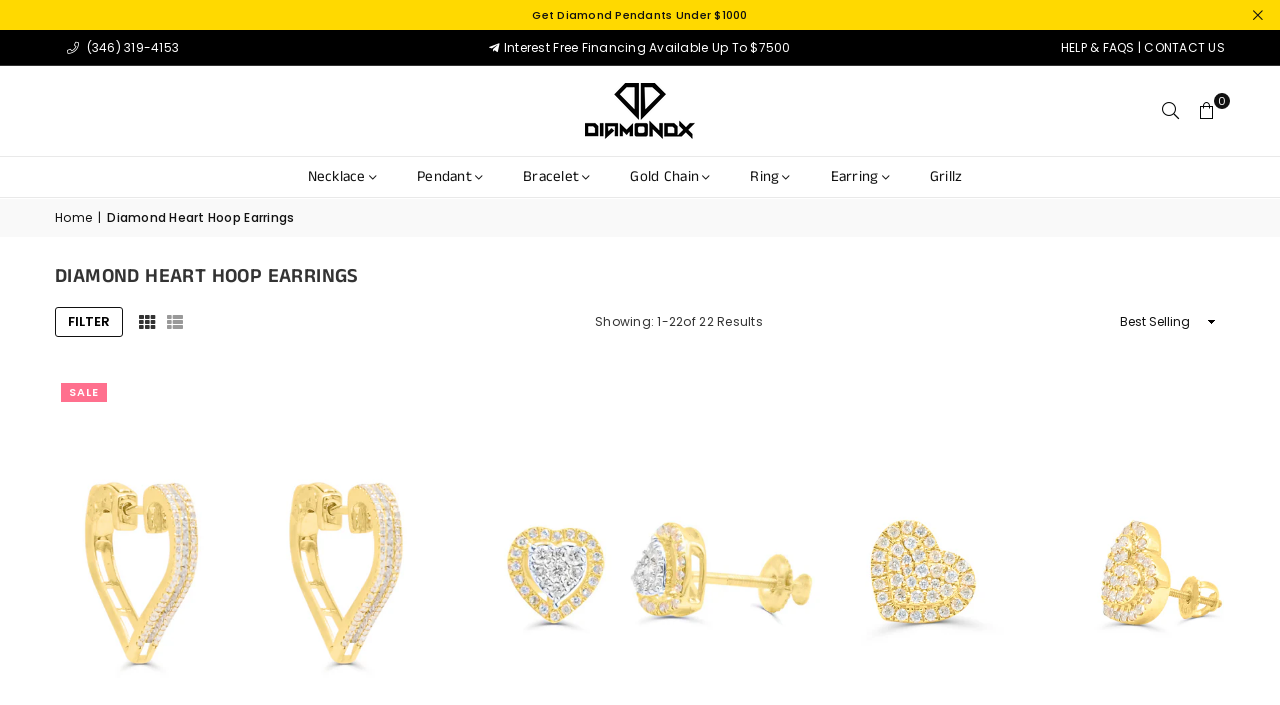

--- FILE ---
content_type: text/html; charset=utf-8
request_url: https://shopdiamondx.com/collections/diamond-heart-earrings
body_size: 45794
content:
<!doctype html>
<html class="no-js" lang="en-US"" ><head><meta charset="utf-8"><meta http-equiv="X-UA-Compatible" content="IE=edge,chrome=1"><meta name="viewport" content="width=device-width, initial-scale=1.0"><meta name="theme-color" content="#111"><meta name="format-detection" content="telephone=no"><link rel="canonical" href="https://shopdiamondx.com/collections/diamond-heart-earrings"><link rel="preconnect" href="https://cdn.shopify.com" crossorigin><link rel="dns-prefetch" href="https://shopdiamondx.com" crossorigin><link rel="dns-prefetch" href="https://a39584.myshopify.com" crossorigin><link rel="preconnect" href="https://fonts.shopifycdn.com" crossorigin><link rel="shortcut icon" href="//shopdiamondx.com/cdn/shop/files/fav_ca2a29a7-2cd1-4844-bc36-78a350f4a025_32x32.png?v=1711138382" type="image/png"><title>Buy Diamond Heart Earrings - Heart Shape | DiamondX</title><meta name="description" content="Find a variety of real diamond heart earrings in white &amp; yellow gold at affordable prices. Shop our heart-shaped hoop earrings with diamonds for men &amp; women."><!-- /snippets/social-meta-tags.liquid --> <meta name="keywords" content="DiamondX, shopdiamondx.com" /><meta name="author" content="DiamondX"><meta property="og:site_name" content="DiamondX"><meta property="og:url" content="https://shopdiamondx.com/collections/diamond-heart-earrings"><meta property="og:title" content="Buy Diamond Heart Earrings - Heart Shape | DiamondX"><meta property="og:type" content="website"><meta property="og:description" content="Find a variety of real diamond heart earrings in white &amp; yellow gold at affordable prices. Shop our heart-shaped hoop earrings with diamonds for men &amp; women."><meta property="og:image" content="http://shopdiamondx.com/cdn/shop/files/front_logo_968862ca-2f12-4b10-8d8e-7376242939ad.png?height=628&pad_color=fff&v=1695600695&width=1200"><meta property="og:image:secure_url" content="https://shopdiamondx.com/cdn/shop/files/front_logo_968862ca-2f12-4b10-8d8e-7376242939ad.png?height=628&pad_color=fff&v=1695600695&width=1200"><meta property="og:image:width" content="1200"><meta property="og:image:height" content="628"><meta name="twitter:card" content="summary_large_image"><meta name="twitter:title" content="Buy Diamond Heart Earrings - Heart Shape | DiamondX"><meta name="twitter:description" content="Find a variety of real diamond heart earrings in white &amp; yellow gold at affordable prices. Shop our heart-shaped hoop earrings with diamonds for men &amp; women.">
<link rel="preload" as="font" href="//shopdiamondx.com/cdn/fonts/poppins/poppins_n4.0ba78fa5af9b0e1a374041b3ceaadf0a43b41362.woff2" type="font/woff2" crossorigin><link rel="preload" as="font" href="//shopdiamondx.com/cdn/fonts/poppins/poppins_n7.56758dcf284489feb014a026f3727f2f20a54626.woff2" type="font/woff2" crossorigin><link rel="preload" as="font" href="//shopdiamondx.com/cdn/fonts/anek_tamil/anektamil_n4.2c907daa645b7bbf6285dac0733760f08d99f2ba.woff2" type="font/woff2" crossorigin><link rel="preload" as="font" href="//shopdiamondx.com/cdn/fonts/anek_tamil/anektamil_n7.31f19f849e399606944d7e18afb0d939020205cb.woff2" type="font/woff2" crossorigin><link rel="preload" as="font" href="//shopdiamondx.com/cdn/shop/t/15/assets/adorn-icons.woff2?v=51276908559411956971710787599" type="font/woff2" crossorigin><style type="text/css">:root{--ft1:Poppins,sans-serif;--ft2:"Anek Tamil",sans-serif;--ft3:Poppins,sans-serif;--site_gutter:15px;--grid_gutter:30px;--grid_gutter_sm:15px; --input_height:38px;--input_height_sm:32px;--error:#d20000}*,::after,::before{box-sizing:border-box}article,aside,details,figcaption,figure,footer,header,hgroup,main,menu,nav,section,summary{display:block}body,button,input,select,textarea{font-family:-apple-system,BlinkMacSystemFont,"Segoe UI","Roboto","Oxygen","Ubuntu","Cantarell","Helvetica Neue",sans-serif;-webkit-font-smoothing:antialiased;-webkit-text-size-adjust:100%}a{background-color:transparent}a,a:after,a:before{transition:all .3s ease-in-out}b,strong{font-weight:700;}em{font-style:italic}small{font-size:80%}sub,sup{font-size:75%;line-height:0;position:relative;vertical-align:baseline}sup{top:-.5em}sub{bottom:-.25em}img{max-width:100%;border:0}button,input,optgroup,select,textarea{color:inherit;font:inherit;margin:0;outline:0}button[disabled],input[disabled]{cursor:default}[type=button]::-moz-focus-inner,[type=reset]::-moz-focus-inner,[type=submit]::-moz-focus-inner,button::-moz-focus-inner{border-style:none;padding:0}[type=button]:-moz-focusring,[type=reset]:-moz-focusring,[type=submit]:-moz-focusring,button:-moz-focusring{outline:1px dotted ButtonText}input[type=email],input[type=number],input[type=password],input[type=search]{-webkit-appearance:none;-moz-appearance:none}table{width:100%;border-collapse:collapse;border-spacing:0}td,th{padding:0}textarea{overflow:auto;-webkit-appearance:none;-moz-appearance:none}[tabindex='-1']:focus{outline:0}a,img{outline:0!important;border:0}[role=button],a,button,input,label,select,textarea{touch-action:manipulation}.fl,.flex{display:flex}.fl1,.flex-item{flex:1}.clearfix::after{content:'';display:table;clear:both}.clear{clear:both}.icon__fallback-text,.v-hidden{position:absolute!important;overflow:hidden;clip:rect(0 0 0 0);height:1px;width:1px;margin:-1px;padding:0;border:0}.visibility-hidden{visibility:hidden}.js-focus-hidden:focus{outline:0}.no-js:not(html),.no-js .js{display:none}.no-js .no-js:not(html){display:block}.skip-link:focus{clip:auto;width:auto;height:auto;margin:0;color:#111;background-color:#fff;padding:10px;opacity:1;z-index:10000;transition:none}blockquote{background:#f8f8f8;font-weight:600;font-size:15px;font-style:normal;text-align:center;padding:0 30px;margin:0}.rte blockquote{padding:25px;margin-bottom:20px}blockquote p+cite{margin-top:7.5px}blockquote cite{display:block;font-size:13px;font-style:inherit}code,pre{font-family:Consolas,monospace;font-size:1em}pre{overflow:auto}.rte:last-child{margin-bottom:0}.rte .h1,.rte .h2,.rte .h3,.rte .h4,.rte .h5,.rte .h6,.rte h1,.rte h2,.rte h3,.rte h4,.rte h5,.rte h6{margin-top:15px;margin-bottom:7.5px}.rte .h1:first-child,.rte .h2:first-child,.rte .h3:first-child,.rte .h4:first-child,.rte .h5:first-child,.rte .h6:first-child,.rte h1:first-child,.rte h2:first-child,.rte h3:first-child,.rte h4:first-child,.rte h5:first-child,.rte h6:first-child{margin-top:0}.rte li{margin-bottom:4px;list-style:inherit}.rte li:last-child{margin-bottom:0}.rte-setting{margin-bottom:11.11111px}.rte-setting:last-child{margin-bottom:0}p:last-child{margin-bottom:0}li{list-style:none}.fine-print{font-size:1.07692em;font-style:italic;margin:20px 0}.txt--minor{font-size:80%}.txt--emphasis{font-style:italic}.icon{display:inline-block;width:20px;height:20px;vertical-align:middle;fill:currentColor}.no-svg .icon{display:none}svg.icon:not(.icon--full-color) circle,svg.icon:not(.icon--full-color) ellipse,svg.icon:not(.icon--full-color) g,svg.icon:not(.icon--full-color) line,svg.icon:not(.icon--full-color) path,svg.icon:not(.icon--full-color) polygon,svg.icon:not(.icon--full-color) polyline,svg.icon:not(.icon--full-color) rect,symbol.icon:not(.icon--full-color) circle,symbol.icon:not(.icon--full-color) ellipse,symbol.icon:not(.icon--full-color) g,symbol.icon:not(.icon--full-color) line,symbol.icon:not(.icon--full-color) path,symbol.icon:not(.icon--full-color) polygon,symbol.icon:not(.icon--full-color) polyline,symbol.icon:not(.icon--full-color) rect{fill:inherit;stroke:inherit}.no-svg .icon__fallback-text{position:static!important;overflow:inherit;clip:none;height:auto;width:auto;margin:0}ol,ul{margin:0;padding:0}ol{list-style:decimal}.list--inline{padding:0;margin:0}.list--inline li{display:inline-block;margin-bottom:0;vertical-align:middle}.rte img{height:auto}.rte table{table-layout:fixed}.rte ol,.rte ul{margin:20px 0 30px 30px}.rte ol.list--inline,.rte ul.list--inline{margin-left:0}.rte ul{list-style:disc outside}.rte ul ul{list-style:circle outside}.rte ul ul ul{list-style:square outside}.rte a:not(.btn){padding-bottom:1px}.tc .rte ol,.tc .rte ul,.tc.rte ol,.tc.rte ul{margin-left:0;list-style-position:inside}.rte__table-wrapper{max-width:100%;overflow:auto;-webkit-overflow-scrolling:touch}svg:not(:root){overflow:hidden}.video-wrapper{position:relative;overflow:hidden;max-width:100%;padding-bottom:56.25%;height:0;height:auto}.video-wrapper iframe{position:absolute;top:0;left:0;width:100%;height:100%}form{margin:0}legend{border:0;padding:0}button,input[type=submit],label[for]{cursor:pointer}input[type=text]{-webkit-appearance:none;-moz-appearance:none}[type=checkbox]+label,[type=radio]+label{display:inline-block;margin-bottom:0}textarea{min-height:100px}input[type=checkbox],input[type=radio]{margin:0 5px 0 0;vertical-align:middle}select::-ms-expand{display:none}.label--hidden{position:absolute;height:0;width:0;margin-bottom:0;overflow:hidden;clip:rect(1px,1px,1px,1px)}.form-vertical input,.form-vertical select,.form-vertical textarea{display:block;width:100%}.form-vertical [type=checkbox],.form-vertical [type=radio]{display:inline-block;width:auto;margin-right:5px}.form-vertical .btn,.form-vertical [type=submit]{display:inline-block;width:auto}.grid--table{display:table;table-layout:fixed;width:100%}.grid--table>.gitem{float:none;display:table-cell;vertical-align:middle}.is-transitioning{display:block!important;visibility:visible!important}.mr0{margin:0 !important;}.pd0{ padding:0 !important;}.db{display:block}.dbi{display:inline-block}.dn, .hidden,.btn.loading .txt {display:none}.of_hidden {overflow:hidden}.pa {position:absolute}.pr {position:relative}.l0 {left: 0;}.t0 {top: 0;}.fw-300{font-weight:300}.fw-400{font-weight:400}.fw-500{font-weight:500}.fw-600{font-weight:600}b,strong,.fw-700{font-weight:700}em, .em{font-style:italic}.tt-u{text-transform:uppercase}.tt-l{text-transform:lowercase}.tt-c{text-transform:capitalize}.tt-n{text-transform:none}.list-bullet,.list-arrow,.list-square,.order-list{padding:0 0 15px 15px;}.list-bullet li {list-style:disc; padding:4px 0; }.list-bullet ul, .list-circle ul, .list-arrow ul, .order-list li {padding-left:15px;}.list-square li {list-style:square; padding:4px 0; } .list-arrow li {list-style:disclosure-closed; padding:4px 0; }.order-list li {list-style:decimal; padding:4px 0; }.tdn {text-decoration:none!important}.tdu {text-decoration:underline}.imgFt{position:absolute;top:0;left:0;width:100%;height:100%;object-fit:cover; object-position:center; }.imgFl { display:block; width:100%; height:auto; }.imgWrapper { display:block; margin:auto; }.autoHt { height:auto; }.bgImg { background-size:cover; background-repeat:no-repeat; background-position:center; }.grid-sizer{width:25%; position:absolute}.w_auto {width:auto!important}.h_auto{height:auto}.w_100{width:100%!important}.h_100{height:100%!important}.pd10 {padding:10px;}.grid{display:flex;flex-wrap:wrap;list-style:none;margin:0 -7.5px }.gitem{flex:0 0 auto;padding-left:7.5px;padding-right:7.5px;width:100%}.col-1,.rwcols-1 .gitem, .wd100{width:100%}.col-2,.rwcols-2 .gitem,.wd50{width:50%}.col-3,.rwcols-3 .gitem,.wd33{width:33.33333%}.col-4,.rwcols-4 .gitem,.wd25{width:25%}.col-5,.rwcols-5 .gitem,.wd20{width:20%}.col-6,.rwcols-6 .gitem,.wd16{width:16.66667%}.col-7,.rwcols-7 .gitem,.wd14{width:14.28571%}.col-8,.rwcols-8 .gitem,.wd12{width:12.5%}.col-9,.rwcols-9 .gitem,.wd11{width:11.11111%}.col-10,.rwcols-10 .gitem,.wd10{width:10%}.wd30{width:30%}.wd37{width:37.5%}.wd40{width:40%}.wd60{width:60%}.wd62{width:62.5%}.wd66{width:66.66667%}.wd70{width:70%}.wd75{width:75%}.wd80{width:80%}.wd83{width:83.33333%}.wd87{width:87.5%}.wd90{width:90%}.wd100{width:100%}.show{display:block!important}.hide{display:none!important}.grid-products{margin:0 -0.0px}.grid-products .gitem{padding-left:0.0px;padding-right:0.0px}.f-row{flex-direction:row}.f-col{flex-direction:column}.f-wrap{flex-wrap:wrap}.f-nowrap{flex-wrap:nowrap}.f-jcs{justify-content:flex-start}.f-jce{justify-content:flex-end}.f-jcc{justify-content:center}.f-jcsb{justify-content:space-between}.f-jcsa{justify-content:space-around}.f-jcse{justify-content:space-evenly}.f-ais{align-items:flex-start}.f-aie{align-items:flex-end}.f-aic{align-items:center}.f-aib{align-items:baseline}.f-aist{align-items:stretch}.f-acs{align-content:flex-start}.f-ace{align-content:flex-end}.f-acc{align-content:center}.f-acsb{align-content:space-between}.f-acsa{align-content:space-around}.f-acst{align-content:stretch}.f-asa{align-self:auto}.f-ass{align-self:flex-start}.f-ase{align-self:flex-end}.f-asc{align-self:center}.f-asb{align-self:baseline}.f-asst{align-self:stretch}.order0{order:0}.order1{order:1}.order2{order:2}.order3{order:3}.tl{text-align:left!important}.tc{text-align:center!important}.tr{text-align:right!important}.m_auto{margin-left:auto;margin-right:auto}.ml_auto{margin-left:auto}.mr_auto{margin-right:auto}.m0{margin:0!important}.mt0{margin-top:0!important}.ml0{margin-left:0!important}.mr0{margin-right:0!important}.mb0{margin-bottom:0!important}.ml5{margin-left:5px}.mt5{margin-top:5px}.mr5{margin-right:5px}.mb5{margin-bottom:5px}.ml10{margin-left:10px}.mt10{margin-top:10px}.mr10{margin-right:10px}.mb10{margin-bottom:10px}.ml15{margin-left:15px}.mt15{margin-top:15px}.mr15{margin-right:15px}.mb15{margin-bottom:15px}.ml20{margin-left:20px}.mt20{margin-top:20px!important}.mr20{margin-right:20px}.mb20{margin-bottom:20px}.ml25{margin-left:25px}.mt25{margin-top:25px}.mr25{margin-right:25px}.mb25{margin-bottom:25px}.ml30{margin-left:30px}.mt30{margin-top:30px}.mr30{margin-right:30px}.mb30{margin-bottom:30px}.mb35{margin-bottom:35px}.mb40{margin-bottom:40px}.mb45{margin-bottom:45px}.mb50{margin-bottom:50px}@media (min-width:768px){.col-md-1{width:100%}.col-md-2,.rwcols-md-2 .gitem,.wd50-md{width:50%}.col-md-3,.rwcols-md-3 .gitem,.wd33-md{width:33.33333%}.col-md-4,.rwcols-md-4 .gitem,.wd25-md{width:25%}.col-md-5,.rwcols-md-5 .gitem,.wd20-md{width:20%}.col-md-6,.rwcols-md-6 .gitem,.wd16-md{width:16.66667%}.col-md-7,.rwcols-md-7 .gitem,.wd14-md{width:14.28571%}.col-md-8,.rwcols-md-8 .gitem,.wd12-md{width:12.5%}.col-md-9,.rwcols-md-9 .gitem,.wd11-md{width:11.11111%}.col-md-10,.rwcols-md-10 .gitem,.wd10-md{width:10%}.wd30-md{width:30%}.wd37-md{width:37.5%}.wd40-md{width:40%}.wd60-md{width:60%}.wd62-md{width:62.5%}.wd66-md{width:66.66667%}.wd70-md{width:70%}.wd75-md{width:75%}.wd80-md{width:80%}.wd83-md{width:83.33333%}.wd87-md{width:87.5%}.wd90-md{width:90%}.tl-md{text-align:left!important}.tc-md{text-align:center!important}.tr-md{text-align:right!important}.f-row-md{flex-direction:row}.f-col-md{flex-direction:column}.f-wrap-md{flex-wrap:wrap}.f-nowrap-md{flex-wrap:nowrap}.f-jcs-md{justify-content:flex-start}.f-jce-md{justify-content:flex-end}.f-jcc-md{justify-content:center}.f-jcsb-md{justify-content:space-between}.f-jcsa-md{justify-content:space-around}.f-jcse-md{justify-content:space-evenly}.f-ais-md{align-items:flex-start}.f-aie-md{align-items:flex-end}.f-aic-md{align-items:center}.f-aib-md{align-items:baseline}.f-aist-md{align-items:stretch}.f-acs-md{align-content:flex-start}.f-ace-md{align-content:flex-end}.f-acc-md{align-content:center}.f-acsb-md{align-content:space-between}.f-acsa-md{align-content:space-around}.f-acst-md{align-content:stretch}.f-asa-md{align-self:auto}.f-ass-md{align-self:flex-start}.f-ase-md{align-self:flex-end}.f-asc-md{align-self:center}.f-asb-md{align-self:baseline}.f-asst-md{align-self:stretch}.mb0-md{margin-bottom:0}.mb5-md{margin-bottom:5px}.mb10-md{margin-bottom:10px}.mb15-md{margin-bottom:15px}.mb20-md{margin-bottom:20px}.mb25-md{margin-bottom:25px}.mb30-md{margin-bottom:30px}.mb35-md{margin-bottom:35px}.mb40-md{margin-bottom:40px}.mb45-md{margin-bottom:45px}.mb50-md{margin-bottom:50px}}@media (min-width:1025px){.grid{margin:0 -15px }.gitem{padding-left:15px;padding-right:15px }.col-lg-1{width:100%}.col-lg-2,.rwcols-lg-2 .gitem,.wd50-lg{width:50%}.col-lg-3,.rwcols-lg-3 .gitem,.wd33-lg{width:33.33333%}.col-lg-4,.rwcols-lg-4 .gitem,.wd25-lg{width:25%}.col-lg-5,.rwcols-lg-5 .gitem,.wd20-lg{width:20%}.col-lg-6,.rwcols-lg-6 .gitem,.wd16-lg{width:16.66667%}.col-lg-7,.rwcols-lg-7 .gitem,.wd14-lg{width:14.28571%}.col-lg-8,.rwcols-lg-8 .gitem,.wd12-lg{width:12.5%}.col-lg-9,.rwcols-lg-9 .gitem,.wd11-lg{width:11.11111%}.col-lg-10,.rwcols-lg-10 .gitem,.wd10-lg{width:10%}.wd30-lg{width:30%}.wd37-lg{width:37.5%}.wd40-lg{width:40%}.wd60-lg{width:60%}.wd62-lg{width:62.5%}.wd66-lg{width:66.66667%}.wd70-lg{width:70%}.wd75-lg{width:75%}.wd80-lg{width:80%}.wd83-lg{width:83.33333%}.wd87-lg{width:87.5%}.wd90-lg{width:90%}.show-lg{display:block!important}.hide-lg{display:none!important}.f-row-lg{flex-direction:row}.f-col-lg{flex-direction:column}.f-wrap-lg{flex-wrap:wrap}.f-nowrap-lg{flex-wrap:nowrap}.tl-lg {text-align:left!important}.tc-lg {text-align:center!important}.tr-lg {text-align:right!important}.grid-products{margin:0 -15.0px}.grid-products .gitem{padding-left:15.0px;padding-right:15.0px}}@media (min-width:1280px){.col-xl-1{width:100%}.col-xl-2,.rwcols-xl-2 .gitem,.wd50-xl{width:50%}.col-xl-3,.rwcols-xl-3 .gitem,.wd33-xl{width:33.33333%}.col-xl-4,.rwcols-xl-4 .gitem,.wd25-xl{width:25%}.col-xl-5,.rwcols-xl-5 .gitem,.wd20-xl{width:20%}.col-xl-6,.rwcols-xl-6 .gitem,.wd16-xl{width:16.66667%}.col-xl-7,.rwcols-xl-7 .gitem,.wd14-xl{width:14.28571%}.col-xl-8,.rwcols-xl-8 .gitem,.wd12-xl{width:12.5%}.col-xl-9,.rwcols-xl-9 .gitem,.wd11-xl{width:11.11111%}.col-xl-10,.rwcols-xl-10 .gitem,.wd10-xl{width:10%}.wd30-xl{width:30%}.wd37-xl{width:37.5%}.wd40-xl{width:40%}.wd60-xl{width:60%}.wd62-xl{width:62.5%}.wd66-xl{width:66.66667%}.wd70-xl{width:70%}.wd75-xl{width:75%}.wd80-xl{width:80%}.wd83-xl{width:83.33333%}.wd87-xl{width:87.5%}.wd90-xl{width:90%}.show-xl{display:block!important}.hide-xl{display:none!important}.f-wrap-xl{flex-wrap:wrap}.f-col-xl{flex-direction:column}.tl-xl {text-align:left!important}.tc-xl {text-align:center!important}.tr-xl {text-align:right!important}}@media only screen and (min-width:768px) and (max-width:1024px){.show-md{display:block!important}.hide-md{display:none!important}}@media only screen and (max-width:767px){.show-sm{display:block!important}.hide-sm{display:none!important}}@font-face{font-family:Adorn-Icons;src:url("//shopdiamondx.com/cdn/shop/t/15/assets/adorn-icons.woff2?v=51276908559411956971710787599") format('woff2'),url("//shopdiamondx.com/cdn/shop/t/15/assets/adorn-icons.woff?v=74340402737950993131710787599") format('woff');font-weight:400;font-style:normal;font-display:swap}.at{font:normal normal normal 15px/1 Adorn-Icons;speak:none;text-transform:none;display:inline-block;vertical-align:middle;text-rendering:auto;-webkit-font-smoothing:antialiased;-moz-osx-font-smoothing:grayscale}@font-face {font-family: Poppins;font-weight: 300;font-style: normal;font-display: swap;src: url("//shopdiamondx.com/cdn/fonts/poppins/poppins_n3.05f58335c3209cce17da4f1f1ab324ebe2982441.woff2") format("woff2"), url("//shopdiamondx.com/cdn/fonts/poppins/poppins_n3.6971368e1f131d2c8ff8e3a44a36b577fdda3ff5.woff") format("woff");}@font-face {font-family: Poppins;font-weight: 400;font-style: normal;font-display: swap;src: url("//shopdiamondx.com/cdn/fonts/poppins/poppins_n4.0ba78fa5af9b0e1a374041b3ceaadf0a43b41362.woff2") format("woff2"), url("//shopdiamondx.com/cdn/fonts/poppins/poppins_n4.214741a72ff2596839fc9760ee7a770386cf16ca.woff") format("woff");}@font-face {font-family: Poppins;font-weight: 500;font-style: normal;font-display: swap;src: url("//shopdiamondx.com/cdn/fonts/poppins/poppins_n5.ad5b4b72b59a00358afc706450c864c3c8323842.woff2") format("woff2"), url("//shopdiamondx.com/cdn/fonts/poppins/poppins_n5.33757fdf985af2d24b32fcd84c9a09224d4b2c39.woff") format("woff");}@font-face {font-family: Poppins;font-weight: 600;font-style: normal;font-display: swap;src: url("//shopdiamondx.com/cdn/fonts/poppins/poppins_n6.aa29d4918bc243723d56b59572e18228ed0786f6.woff2") format("woff2"), url("//shopdiamondx.com/cdn/fonts/poppins/poppins_n6.5f815d845fe073750885d5b7e619ee00e8111208.woff") format("woff");}@font-face {font-family: Poppins;font-weight: 700;font-style: normal;font-display: swap;src: url("//shopdiamondx.com/cdn/fonts/poppins/poppins_n7.56758dcf284489feb014a026f3727f2f20a54626.woff2") format("woff2"), url("//shopdiamondx.com/cdn/fonts/poppins/poppins_n7.f34f55d9b3d3205d2cd6f64955ff4b36f0cfd8da.woff") format("woff");}@font-face {font-family: "Anek Tamil";font-weight: 300;font-style: normal;font-display: swap;src: url("//shopdiamondx.com/cdn/fonts/anek_tamil/anektamil_n3.b3190b2303046f6e557f1a24c74f4587e6ea51ec.woff2") format("woff2"), url("//shopdiamondx.com/cdn/fonts/anek_tamil/anektamil_n3.321c3b69c48101b0df06538e92c9db1b807c7c06.woff") format("woff");}@font-face {font-family: "Anek Tamil";font-weight: 400;font-style: normal;font-display: swap;src: url("//shopdiamondx.com/cdn/fonts/anek_tamil/anektamil_n4.2c907daa645b7bbf6285dac0733760f08d99f2ba.woff2") format("woff2"), url("//shopdiamondx.com/cdn/fonts/anek_tamil/anektamil_n4.58d2b7d33afb43473289c2390c1128013680474b.woff") format("woff");}@font-face {font-family: "Anek Tamil";font-weight: 500;font-style: normal;font-display: swap;src: url("//shopdiamondx.com/cdn/fonts/anek_tamil/anektamil_n5.c67ed2c15c2f1eacd8b135eda1e29eac23fb37d7.woff2") format("woff2"), url("//shopdiamondx.com/cdn/fonts/anek_tamil/anektamil_n5.3f9449ae41fb4aa4ea1e3e267afeb594fd1d68f7.woff") format("woff");}@font-face {font-family: "Anek Tamil";font-weight: 600;font-style: normal;font-display: swap;src: url("//shopdiamondx.com/cdn/fonts/anek_tamil/anektamil_n6.13d943fa373f89bdb04239370fa3965b9b0af58f.woff2") format("woff2"), url("//shopdiamondx.com/cdn/fonts/anek_tamil/anektamil_n6.b10dd8cdd886c3b8bddecd2b006ad5899a39d9fb.woff") format("woff");}@font-face {font-family: "Anek Tamil";font-weight: 700;font-style: normal;font-display: swap;src: url("//shopdiamondx.com/cdn/fonts/anek_tamil/anektamil_n7.31f19f849e399606944d7e18afb0d939020205cb.woff2") format("woff2"), url("//shopdiamondx.com/cdn/fonts/anek_tamil/anektamil_n7.3814c59b267d611330450a8e339987d5bc311032.woff") format("woff");}.page-width { margin:0 auto; padding-left:10px; padding-right:10px; max-width:1200px; }.fullwidth { max-width:100%; padding-left:10px; padding-right:10px; }.template-product .fullwidth.npd .product-single__meta{ padding: 0 20px;}@media only screen and (min-width:766px) { .page-width { padding-left:15px; padding-right:15px; }.fullwidth { padding-left:15px; padding-right:15px; }.template-product .fullwidth.npd:not(.style6) .product-single__meta{ padding-right:30px}}@media only screen and (min-width:1280px){.fullwidth { padding-left:55px; padding-right:55px; }.template-product .fullwidth.npd:not(.style6) .product-single__meta{ padding-right:55px;}}.fullwidth.npd { padding-left:0; padding-right:0; }.fs10 { font-size:10px;}.fs12 { font-size:12px;}.fs14 { font-size:14px;}.fs16 { font-size:16px;}.fs18 { font-size:18px;}.fs20 { font-size:20px;}.fs22 { font-size:22px;}.fs24 { font-size:24px;}.fs26 { font-size:26px;}.fs28 { font-size:28px;}.fs30 { font-size:30px;}</style><link rel="stylesheet" href="//shopdiamondx.com/cdn/shop/t/15/assets/theme.css?v=44917986233661619871715029131" type="text/css" media="all">    <script src="//shopdiamondx.com/cdn/shop/t/15/assets/lazysizes.js?v=9525017869278013171710787599" async></script>  <script src="//shopdiamondx.com/cdn/shop/t/15/assets/jquery.min.js?v=115860211936397945481710787599"defer="defer"></script><script>var theme = {strings:{addToCart:"Add to cart",preOrder:"Pre-Order",soldOut:"Sold out",unavailable:"Unavailable",showMore:"Show More",showLess:"Show Less"},mlcurrency:false,moneyFormat:"${{amount}}",shopCurrency:"USD",autoCurrencies:true,money_currency_format:"${{amount}} USD",money_format:"${{amount}}",ajax_cart:true,fixedHeader:true,animation:true,animationMobile:true,searchresult:"See all results for \u0026quot;{{ terms }}\u0026quot;",wlAvailable:"Available in Wishlist",rtl:false,};document.documentElement.className = document.documentElement.className.replace('no-js', 'js');        var alpha = "Abcdefghijklmnopqrstuvwxyz".split(""), thm = alpha[0]+alpha[21]+alpha[14]+alpha[13]+alpha[4], shpeml = 'info@shopdiamondx.com', dmn = window.location.hostname;        window.lazySizesConfig = window.lazySizesConfig || {};window.lazySizesConfig.loadMode = 1;      window.lazySizesConfig.loadHidden = false;        window.shopUrl = 'https://shopdiamondx.com';      window.routes = {        cart_add_url: '/cart/add',        cart_change_url: '/cart/change',        cart_update_url: '/cart/update',        cart_url: '/cart',        predictive_search_url: '/search/suggest'      };      window.cartStrings = {        error: `There was an error while updating your cart. Please try again.`,        quantityError: `You can only add [quantity] of this item.`      };</script><script src="//shopdiamondx.com/cdn/shop/t/15/assets/vendor.js?v=76554511100504964491710787600" defer="defer"></script>
   <script>window.performance && window.performance.mark && window.performance.mark('shopify.content_for_header.start');</script><meta name="google-site-verification" content="sZ1ZF5gAuHBRJS2lacUiXl3WxBie3MG4qGLmM0w-vo0">
<meta name="facebook-domain-verification" content="aglmjm05e9i6yg3z44zqjnz1atrqh3">
<meta id="shopify-digital-wallet" name="shopify-digital-wallet" content="/82736709921/digital_wallets/dialog">
<link rel="alternate" type="application/atom+xml" title="Feed" href="/collections/diamond-heart-earrings.atom" />
<link rel="alternate" type="application/json+oembed" href="https://shopdiamondx.com/collections/diamond-heart-earrings.oembed">
<script async="async" data-src="/checkouts/internal/preloads.js?locale=en-US"></script>
<script id="shopify-features" type="application/json">{"accessToken":"d65ec047525b5938efeaa33f0ef5ef27","betas":["rich-media-storefront-analytics"],"domain":"shopdiamondx.com","predictiveSearch":true,"shopId":82736709921,"locale":"en"}</script>
<script>var Shopify = Shopify || {};
Shopify.shop = "a39584.myshopify.com";
Shopify.locale = "en";
Shopify.currency = {"active":"USD","rate":"1.0"};
Shopify.country = "US";
Shopify.theme = {"name":"Working","id":166600900897,"schema_name":"Avone","schema_version":"5.2","theme_store_id":null,"role":"main"};
Shopify.theme.handle = "null";
Shopify.theme.style = {"id":null,"handle":null};
Shopify.cdnHost = "shopdiamondx.com/cdn";
Shopify.routes = Shopify.routes || {};
Shopify.routes.root = "/";</script>
<script type="module">!function(o){(o.Shopify=o.Shopify||{}).modules=!0}(window);</script>
<script>!function(o){function n(){var o=[];function n(){o.push(Array.prototype.slice.apply(arguments))}return n.q=o,n}var t=o.Shopify=o.Shopify||{};t.loadFeatures=n(),t.autoloadFeatures=n()}(window);</script>
<script id="shop-js-analytics" type="application/json">{"pageType":"collection"}</script>
<script defer="defer" async type="module" data-src="//shopdiamondx.com/cdn/shopifycloud/shop-js/modules/v2/client.init-shop-cart-sync_BT-GjEfc.en.esm.js"></script>
<script defer="defer" async type="module" data-src="//shopdiamondx.com/cdn/shopifycloud/shop-js/modules/v2/chunk.common_D58fp_Oc.esm.js"></script>
<script defer="defer" async type="module" data-src="//shopdiamondx.com/cdn/shopifycloud/shop-js/modules/v2/chunk.modal_xMitdFEc.esm.js"></script>
<script type="module">
  await import("//shopdiamondx.com/cdn/shopifycloud/shop-js/modules/v2/client.init-shop-cart-sync_BT-GjEfc.en.esm.js");
await import("//shopdiamondx.com/cdn/shopifycloud/shop-js/modules/v2/chunk.common_D58fp_Oc.esm.js");
await import("//shopdiamondx.com/cdn/shopifycloud/shop-js/modules/v2/chunk.modal_xMitdFEc.esm.js");

  window.Shopify.SignInWithShop?.initShopCartSync?.({"fedCMEnabled":true,"windoidEnabled":true});

</script>
<script>(function() {
  var isLoaded = false;
  function asyncLoad() {
    if (isLoaded) return;
    isLoaded = true;
    var urls = ["https:\/\/cdn.shopify.com\/s\/files\/1\/0827\/3670\/9921\/t\/3\/assets\/affirmShopify.js?v=1695767349\u0026shop=a39584.myshopify.com","\/\/cdn.shopify.com\/proxy\/7574fdb161c70ad0039f07c9ce656cf27388e5ef0d5f6ce82d71e393ea8137bb\/shopify-script-tags.s3.eu-west-1.amazonaws.com\/smartseo\/instantpage.js?shop=a39584.myshopify.com\u0026sp-cache-control=cHVibGljLCBtYXgtYWdlPTkwMA","\/\/d1liekpayvooaz.cloudfront.net\/apps\/customizery\/customizery.js?shop=a39584.myshopify.com"];
    for (var i = 0; i < urls.length; i++) {
      var s = document.createElement('script');
      s.type = 'text/javascript';
      s.async = true;
      s.src = urls[i];
      var x = document.getElementsByTagName('script')[0];
      x.parentNode.insertBefore(s, x);
    }
  };
  document.addEventListener('StartAsyncLoading',function(event){asyncLoad();});if(window.attachEvent) {
    window.attachEvent('onload', function(){});
  } else {
    window.addEventListener('load', function(){}, false);
  }
})();</script>
<script id="__st">var __st={"a":82736709921,"offset":-21600,"reqid":"102326a0-0171-4ad7-8178-f5cb0c52acd6-1769067851","pageurl":"shopdiamondx.com\/collections\/diamond-heart-earrings","u":"7f4e08f7c5bc","p":"collection","rtyp":"collection","rid":476849864993};</script>
<script>window.ShopifyPaypalV4VisibilityTracking = true;</script>
<script id="captcha-bootstrap">!function(){'use strict';const t='contact',e='account',n='new_comment',o=[[t,t],['blogs',n],['comments',n],[t,'customer']],c=[[e,'customer_login'],[e,'guest_login'],[e,'recover_customer_password'],[e,'create_customer']],r=t=>t.map((([t,e])=>`form[action*='/${t}']:not([data-nocaptcha='true']) input[name='form_type'][value='${e}']`)).join(','),a=t=>()=>t?[...document.querySelectorAll(t)].map((t=>t.form)):[];function s(){const t=[...o],e=r(t);return a(e)}const i='password',u='form_key',d=['recaptcha-v3-token','g-recaptcha-response','h-captcha-response',i],f=()=>{try{return window.sessionStorage}catch{return}},m='__shopify_v',_=t=>t.elements[u];function p(t,e,n=!1){try{const o=window.sessionStorage,c=JSON.parse(o.getItem(e)),{data:r}=function(t){const{data:e,action:n}=t;return t[m]||n?{data:e,action:n}:{data:t,action:n}}(c);for(const[e,n]of Object.entries(r))t.elements[e]&&(t.elements[e].value=n);n&&o.removeItem(e)}catch(o){console.error('form repopulation failed',{error:o})}}const l='form_type',E='cptcha';function T(t){t.dataset[E]=!0}const w=window,h=w.document,L='Shopify',v='ce_forms',y='captcha';let A=!1;((t,e)=>{const n=(g='f06e6c50-85a8-45c8-87d0-21a2b65856fe',I='https://cdn.shopify.com/shopifycloud/storefront-forms-hcaptcha/ce_storefront_forms_captcha_hcaptcha.v1.5.2.iife.js',D={infoText:'Protected by hCaptcha',privacyText:'Privacy',termsText:'Terms'},(t,e,n)=>{const o=w[L][v],c=o.bindForm;if(c)return c(t,g,e,D).then(n);var r;o.q.push([[t,g,e,D],n]),r=I,A||(h.body.append(Object.assign(h.createElement('script'),{id:'captcha-provider',async:!0,src:r})),A=!0)});var g,I,D;w[L]=w[L]||{},w[L][v]=w[L][v]||{},w[L][v].q=[],w[L][y]=w[L][y]||{},w[L][y].protect=function(t,e){n(t,void 0,e),T(t)},Object.freeze(w[L][y]),function(t,e,n,w,h,L){const[v,y,A,g]=function(t,e,n){const i=e?o:[],u=t?c:[],d=[...i,...u],f=r(d),m=r(i),_=r(d.filter((([t,e])=>n.includes(e))));return[a(f),a(m),a(_),s()]}(w,h,L),I=t=>{const e=t.target;return e instanceof HTMLFormElement?e:e&&e.form},D=t=>v().includes(t);t.addEventListener('submit',(t=>{const e=I(t);if(!e)return;const n=D(e)&&!e.dataset.hcaptchaBound&&!e.dataset.recaptchaBound,o=_(e),c=g().includes(e)&&(!o||!o.value);(n||c)&&t.preventDefault(),c&&!n&&(function(t){try{if(!f())return;!function(t){const e=f();if(!e)return;const n=_(t);if(!n)return;const o=n.value;o&&e.removeItem(o)}(t);const e=Array.from(Array(32),(()=>Math.random().toString(36)[2])).join('');!function(t,e){_(t)||t.append(Object.assign(document.createElement('input'),{type:'hidden',name:u})),t.elements[u].value=e}(t,e),function(t,e){const n=f();if(!n)return;const o=[...t.querySelectorAll(`input[type='${i}']`)].map((({name:t})=>t)),c=[...d,...o],r={};for(const[a,s]of new FormData(t).entries())c.includes(a)||(r[a]=s);n.setItem(e,JSON.stringify({[m]:1,action:t.action,data:r}))}(t,e)}catch(e){console.error('failed to persist form',e)}}(e),e.submit())}));const S=(t,e)=>{t&&!t.dataset[E]&&(n(t,e.some((e=>e===t))),T(t))};for(const o of['focusin','change'])t.addEventListener(o,(t=>{const e=I(t);D(e)&&S(e,y())}));const B=e.get('form_key'),M=e.get(l),P=B&&M;t.addEventListener('DOMContentLoaded',(()=>{const t=y();if(P)for(const e of t)e.elements[l].value===M&&p(e,B);[...new Set([...A(),...v().filter((t=>'true'===t.dataset.shopifyCaptcha))])].forEach((e=>S(e,t)))}))}(h,new URLSearchParams(w.location.search),n,t,e,['guest_login'])})(!0,!0)}();</script>
<script integrity="sha256-4kQ18oKyAcykRKYeNunJcIwy7WH5gtpwJnB7kiuLZ1E=" data-source-attribution="shopify.loadfeatures" defer="defer" data-src="//shopdiamondx.com/cdn/shopifycloud/storefront/assets/storefront/load_feature-a0a9edcb.js" crossorigin="anonymous"></script>
<script data-source-attribution="shopify.dynamic_checkout.dynamic.init">var Shopify=Shopify||{};Shopify.PaymentButton=Shopify.PaymentButton||{isStorefrontPortableWallets:!0,init:function(){window.Shopify.PaymentButton.init=function(){};var t=document.createElement("script");t.data-src="https://shopdiamondx.com/cdn/shopifycloud/portable-wallets/latest/portable-wallets.en.js",t.type="module",document.head.appendChild(t)}};
</script>
<script data-source-attribution="shopify.dynamic_checkout.buyer_consent">
  function portableWalletsHideBuyerConsent(e){var t=document.getElementById("shopify-buyer-consent"),n=document.getElementById("shopify-subscription-policy-button");t&&n&&(t.classList.add("hidden"),t.setAttribute("aria-hidden","true"),n.removeEventListener("click",e))}function portableWalletsShowBuyerConsent(e){var t=document.getElementById("shopify-buyer-consent"),n=document.getElementById("shopify-subscription-policy-button");t&&n&&(t.classList.remove("hidden"),t.removeAttribute("aria-hidden"),n.addEventListener("click",e))}window.Shopify?.PaymentButton&&(window.Shopify.PaymentButton.hideBuyerConsent=portableWalletsHideBuyerConsent,window.Shopify.PaymentButton.showBuyerConsent=portableWalletsShowBuyerConsent);
</script>
<script data-source-attribution="shopify.dynamic_checkout.cart.bootstrap">document.addEventListener("DOMContentLoaded",(function(){function t(){return document.querySelector("shopify-accelerated-checkout-cart, shopify-accelerated-checkout")}if(t())Shopify.PaymentButton.init();else{new MutationObserver((function(e,n){t()&&(Shopify.PaymentButton.init(),n.disconnect())})).observe(document.body,{childList:!0,subtree:!0})}}));
</script>
<link id="shopify-accelerated-checkout-styles" rel="stylesheet" media="screen" href="https://shopdiamondx.com/cdn/shopifycloud/portable-wallets/latest/accelerated-checkout-backwards-compat.css" crossorigin="anonymous">
<style id="shopify-accelerated-checkout-cart">
        #shopify-buyer-consent {
  margin-top: 1em;
  display: inline-block;
  width: 100%;
}

#shopify-buyer-consent.hidden {
  display: none;
}

#shopify-subscription-policy-button {
  background: none;
  border: none;
  padding: 0;
  text-decoration: underline;
  font-size: inherit;
  cursor: pointer;
}

#shopify-subscription-policy-button::before {
  box-shadow: none;
}

      </style>

<script>window.performance && window.performance.mark && window.performance.mark('shopify.content_for_header.end');</script><!-- Google Tag Manager -->
<script>(function(w,d,s,l,i){w[l]=w[l]||[];w[l].push({'gtm.start':
new Date().getTime(),event:'gtm.js'});var f=d.getElementsByTagName(s)[0],
j=d.createElement(s),dl=l!='dataLayer'?'&l='+l:'';j.async=true;j.src=
'https://www.googletagmanager.com/gtm.js?id='+i+dl;f.parentNode.insertBefore(j,f);
})(window,document,'script','dataLayer','GTM-WBHZ5PRL');</script>
<!-- End Google Tag Manager -->

<meta name="google-site-verification" content="wI93P4buoeXQMz6xc1f67uqy9z3ujsAREzZ0If5jqSs" />
  
<!-- BEGIN app block: shopify://apps/smart-seo/blocks/smartseo/7b0a6064-ca2e-4392-9a1d-8c43c942357b --><meta name="smart-seo-integrated" content="true" /><!-- metatagsSavedToSEOFields: false --><!-- BEGIN app snippet: smartseo.collection.metatags --><!-- collection_seo_template_metafield:  --><title>Buy Diamond Heart Earrings - Heart Shape | DiamondX</title>
<meta name="description" content="Find a variety of real diamond heart earrings in white &amp; yellow gold at affordable prices. Shop our heart-shaped hoop earrings with diamonds for men &amp; women." />
<meta name="smartseo-timestamp" content="0" /><!-- END app snippet --><!-- BEGIN app snippet: smartseo.no.index -->





<!-- END app snippet --><!-- END app block --><!-- BEGIN app block: shopify://apps/judge-me-reviews/blocks/judgeme_core/61ccd3b1-a9f2-4160-9fe9-4fec8413e5d8 --><!-- Start of Judge.me Core -->






<link rel="dns-prefetch" href="https://cdnwidget.judge.me">
<link rel="dns-prefetch" href="https://cdn.judge.me">
<link rel="dns-prefetch" href="https://cdn1.judge.me">
<link rel="dns-prefetch" href="https://api.judge.me">

<script data-cfasync='false' class='jdgm-settings-script'>window.jdgmSettings={"pagination":5,"disable_web_reviews":false,"badge_no_review_text":"No reviews","badge_n_reviews_text":"{{ n }} review/reviews","badge_star_color":"#F6C739","hide_badge_preview_if_no_reviews":true,"badge_hide_text":false,"enforce_center_preview_badge":false,"widget_title":"Customer Reviews","widget_open_form_text":"Write a review","widget_close_form_text":"Cancel review","widget_refresh_page_text":"Refresh page","widget_summary_text":"Based on {{ number_of_reviews }} review/reviews","widget_no_review_text":"Be the first to write a review","widget_name_field_text":"Display name","widget_verified_name_field_text":"Verified Name (public)","widget_name_placeholder_text":"Display name","widget_required_field_error_text":"This field is required.","widget_email_field_text":"Email address","widget_verified_email_field_text":"Verified Email (private, can not be edited)","widget_email_placeholder_text":"Your email address","widget_email_field_error_text":"Please enter a valid email address.","widget_rating_field_text":"Rating","widget_review_title_field_text":"Review Title","widget_review_title_placeholder_text":"Give your review a title","widget_review_body_field_text":"Review content","widget_review_body_placeholder_text":"Start writing here...","widget_pictures_field_text":"Picture/Video (optional)","widget_submit_review_text":"Submit Review","widget_submit_verified_review_text":"Submit Verified Review","widget_submit_success_msg_with_auto_publish":"Thank you! Please refresh the page in a few moments to see your review. You can remove or edit your review by logging into \u003ca href='https://judge.me/login' target='_blank' rel='nofollow noopener'\u003eJudge.me\u003c/a\u003e","widget_submit_success_msg_no_auto_publish":"Thank you! Your review will be published as soon as it is approved by the shop admin. You can remove or edit your review by logging into \u003ca href='https://judge.me/login' target='_blank' rel='nofollow noopener'\u003eJudge.me\u003c/a\u003e","widget_show_default_reviews_out_of_total_text":"Showing {{ n_reviews_shown }} out of {{ n_reviews }} reviews.","widget_show_all_link_text":"Show all","widget_show_less_link_text":"Show less","widget_author_said_text":"{{ reviewer_name }} said:","widget_days_text":"{{ n }} days ago","widget_weeks_text":"{{ n }} week/weeks ago","widget_months_text":"{{ n }} month/months ago","widget_years_text":"{{ n }} year/years ago","widget_yesterday_text":"Yesterday","widget_today_text":"Today","widget_replied_text":"\u003e\u003e {{ shop_name }} replied:","widget_read_more_text":"Read more","widget_reviewer_name_as_initial":"","widget_rating_filter_color":"#fbcd0a","widget_rating_filter_see_all_text":"See all reviews","widget_sorting_most_recent_text":"Most Recent","widget_sorting_highest_rating_text":"Highest Rating","widget_sorting_lowest_rating_text":"Lowest Rating","widget_sorting_with_pictures_text":"Only Pictures","widget_sorting_most_helpful_text":"Most Helpful","widget_open_question_form_text":"Ask a question","widget_reviews_subtab_text":"Reviews","widget_questions_subtab_text":"Questions","widget_question_label_text":"Question","widget_answer_label_text":"Answer","widget_question_placeholder_text":"Write your question here","widget_submit_question_text":"Submit Question","widget_question_submit_success_text":"Thank you for your question! We will notify you once it gets answered.","widget_star_color":"#F6C739","verified_badge_text":"Verified","verified_badge_bg_color":"","verified_badge_text_color":"","verified_badge_placement":"left-of-reviewer-name","widget_review_max_height":"","widget_hide_border":false,"widget_social_share":false,"widget_thumb":false,"widget_review_location_show":false,"widget_location_format":"","all_reviews_include_out_of_store_products":true,"all_reviews_out_of_store_text":"(out of store)","all_reviews_pagination":100,"all_reviews_product_name_prefix_text":"about","enable_review_pictures":true,"enable_question_anwser":false,"widget_theme":"default","review_date_format":"mm/dd/yyyy","default_sort_method":"most-recent","widget_product_reviews_subtab_text":"Product Reviews","widget_shop_reviews_subtab_text":"Shop Reviews","widget_other_products_reviews_text":"Reviews for other products","widget_store_reviews_subtab_text":"Store reviews","widget_no_store_reviews_text":"This store hasn't received any reviews yet","widget_web_restriction_product_reviews_text":"This product hasn't received any reviews yet","widget_no_items_text":"No items found","widget_show_more_text":"Show more","widget_write_a_store_review_text":"Write a Store Review","widget_other_languages_heading":"Reviews in Other Languages","widget_translate_review_text":"Translate review to {{ language }}","widget_translating_review_text":"Translating...","widget_show_original_translation_text":"Show original ({{ language }})","widget_translate_review_failed_text":"Review couldn't be translated.","widget_translate_review_retry_text":"Retry","widget_translate_review_try_again_later_text":"Try again later","show_product_url_for_grouped_product":false,"widget_sorting_pictures_first_text":"Pictures First","show_pictures_on_all_rev_page_mobile":false,"show_pictures_on_all_rev_page_desktop":false,"floating_tab_hide_mobile_install_preference":false,"floating_tab_button_name":"★ Reviews","floating_tab_title":"Let customers speak for us","floating_tab_button_color":"","floating_tab_button_background_color":"","floating_tab_url":"","floating_tab_url_enabled":false,"floating_tab_tab_style":"text","all_reviews_text_badge_text":"Customers rate us {{ shop.metafields.judgeme.all_reviews_rating | round: 1 }}/5 based on {{ shop.metafields.judgeme.all_reviews_count }} reviews.","all_reviews_text_badge_text_branded_style":"{{ shop.metafields.judgeme.all_reviews_rating | round: 1 }} out of 5 stars based on {{ shop.metafields.judgeme.all_reviews_count }} reviews","is_all_reviews_text_badge_a_link":false,"show_stars_for_all_reviews_text_badge":false,"all_reviews_text_badge_url":"","all_reviews_text_style":"branded","all_reviews_text_color_style":"judgeme_brand_color","all_reviews_text_color":"#108474","all_reviews_text_show_jm_brand":true,"featured_carousel_show_header":true,"featured_carousel_title":"Let customers speak for us","testimonials_carousel_title":"Customers are saying","videos_carousel_title":"Real customer stories","cards_carousel_title":"Customers are saying","featured_carousel_count_text":"from {{ n }} reviews","featured_carousel_add_link_to_all_reviews_page":false,"featured_carousel_url":"","featured_carousel_show_images":true,"featured_carousel_autoslide_interval":5,"featured_carousel_arrows_on_the_sides":false,"featured_carousel_height":250,"featured_carousel_width":80,"featured_carousel_image_size":0,"featured_carousel_image_height":250,"featured_carousel_arrow_color":"#eeeeee","verified_count_badge_style":"branded","verified_count_badge_orientation":"horizontal","verified_count_badge_color_style":"judgeme_brand_color","verified_count_badge_color":"#108474","is_verified_count_badge_a_link":false,"verified_count_badge_url":"","verified_count_badge_show_jm_brand":true,"widget_rating_preset_default":5,"widget_first_sub_tab":"product-reviews","widget_show_histogram":true,"widget_histogram_use_custom_color":false,"widget_pagination_use_custom_color":false,"widget_star_use_custom_color":true,"widget_verified_badge_use_custom_color":false,"widget_write_review_use_custom_color":false,"picture_reminder_submit_button":"Upload Pictures","enable_review_videos":false,"mute_video_by_default":false,"widget_sorting_videos_first_text":"Videos First","widget_review_pending_text":"Pending","featured_carousel_items_for_large_screen":3,"social_share_options_order":"Facebook,Twitter","remove_microdata_snippet":false,"disable_json_ld":false,"enable_json_ld_products":false,"preview_badge_show_question_text":false,"preview_badge_no_question_text":"No questions","preview_badge_n_question_text":"{{ number_of_questions }} question/questions","qa_badge_show_icon":false,"qa_badge_position":"same-row","remove_judgeme_branding":false,"widget_add_search_bar":false,"widget_search_bar_placeholder":"Search","widget_sorting_verified_only_text":"Verified only","featured_carousel_theme":"default","featured_carousel_show_rating":true,"featured_carousel_show_title":true,"featured_carousel_show_body":true,"featured_carousel_show_date":false,"featured_carousel_show_reviewer":true,"featured_carousel_show_product":false,"featured_carousel_header_background_color":"#108474","featured_carousel_header_text_color":"#ffffff","featured_carousel_name_product_separator":"reviewed","featured_carousel_full_star_background":"#108474","featured_carousel_empty_star_background":"#dadada","featured_carousel_vertical_theme_background":"#f9fafb","featured_carousel_verified_badge_enable":true,"featured_carousel_verified_badge_color":"#108474","featured_carousel_border_style":"round","featured_carousel_review_line_length_limit":3,"featured_carousel_more_reviews_button_text":"Read more reviews","featured_carousel_view_product_button_text":"View product","all_reviews_page_load_reviews_on":"scroll","all_reviews_page_load_more_text":"Load More Reviews","disable_fb_tab_reviews":false,"enable_ajax_cdn_cache":false,"widget_advanced_speed_features":5,"widget_public_name_text":"displayed publicly like","default_reviewer_name":"John Smith","default_reviewer_name_has_non_latin":true,"widget_reviewer_anonymous":"Anonymous","medals_widget_title":"Judge.me Review Medals","medals_widget_background_color":"#f9fafb","medals_widget_position":"footer_all_pages","medals_widget_border_color":"#f9fafb","medals_widget_verified_text_position":"left","medals_widget_use_monochromatic_version":false,"medals_widget_elements_color":"#108474","show_reviewer_avatar":true,"widget_invalid_yt_video_url_error_text":"Not a YouTube video URL","widget_max_length_field_error_text":"Please enter no more than {0} characters.","widget_show_country_flag":false,"widget_show_collected_via_shop_app":true,"widget_verified_by_shop_badge_style":"light","widget_verified_by_shop_text":"Verified by Shop","widget_show_photo_gallery":false,"widget_load_with_code_splitting":true,"widget_ugc_install_preference":false,"widget_ugc_title":"Made by us, Shared by you","widget_ugc_subtitle":"Tag us to see your picture featured in our page","widget_ugc_arrows_color":"#ffffff","widget_ugc_primary_button_text":"Buy Now","widget_ugc_primary_button_background_color":"#108474","widget_ugc_primary_button_text_color":"#ffffff","widget_ugc_primary_button_border_width":"0","widget_ugc_primary_button_border_style":"none","widget_ugc_primary_button_border_color":"#108474","widget_ugc_primary_button_border_radius":"25","widget_ugc_secondary_button_text":"Load More","widget_ugc_secondary_button_background_color":"#ffffff","widget_ugc_secondary_button_text_color":"#108474","widget_ugc_secondary_button_border_width":"2","widget_ugc_secondary_button_border_style":"solid","widget_ugc_secondary_button_border_color":"#108474","widget_ugc_secondary_button_border_radius":"25","widget_ugc_reviews_button_text":"View Reviews","widget_ugc_reviews_button_background_color":"#ffffff","widget_ugc_reviews_button_text_color":"#108474","widget_ugc_reviews_button_border_width":"2","widget_ugc_reviews_button_border_style":"solid","widget_ugc_reviews_button_border_color":"#108474","widget_ugc_reviews_button_border_radius":"25","widget_ugc_reviews_button_link_to":"judgeme-reviews-page","widget_ugc_show_post_date":true,"widget_ugc_max_width":"800","widget_rating_metafield_value_type":true,"widget_primary_color":"#000000","widget_enable_secondary_color":false,"widget_secondary_color":"#edf5f5","widget_summary_average_rating_text":"{{ average_rating }} out of 5","widget_media_grid_title":"Customer photos \u0026 videos","widget_media_grid_see_more_text":"See more","widget_round_style":false,"widget_show_product_medals":true,"widget_verified_by_judgeme_text":"Verified by Judge.me","widget_show_store_medals":true,"widget_verified_by_judgeme_text_in_store_medals":"Verified by Judge.me","widget_media_field_exceed_quantity_message":"Sorry, we can only accept {{ max_media }} for one review.","widget_media_field_exceed_limit_message":"{{ file_name }} is too large, please select a {{ media_type }} less than {{ size_limit }}MB.","widget_review_submitted_text":"Review Submitted!","widget_question_submitted_text":"Question Submitted!","widget_close_form_text_question":"Cancel","widget_write_your_answer_here_text":"Write your answer here","widget_enabled_branded_link":true,"widget_show_collected_by_judgeme":true,"widget_reviewer_name_color":"","widget_write_review_text_color":"","widget_write_review_bg_color":"","widget_collected_by_judgeme_text":"collected by Judge.me","widget_pagination_type":"standard","widget_load_more_text":"Load More","widget_load_more_color":"#108474","widget_full_review_text":"Full Review","widget_read_more_reviews_text":"Read More Reviews","widget_read_questions_text":"Read Questions","widget_questions_and_answers_text":"Questions \u0026 Answers","widget_verified_by_text":"Verified by","widget_verified_text":"Verified","widget_number_of_reviews_text":"{{ number_of_reviews }} reviews","widget_back_button_text":"Back","widget_next_button_text":"Next","widget_custom_forms_filter_button":"Filters","custom_forms_style":"horizontal","widget_show_review_information":false,"how_reviews_are_collected":"How reviews are collected?","widget_show_review_keywords":false,"widget_gdpr_statement":"How we use your data: We'll only contact you about the review you left, and only if necessary. By submitting your review, you agree to Judge.me's \u003ca href='https://judge.me/terms' target='_blank' rel='nofollow noopener'\u003eterms\u003c/a\u003e, \u003ca href='https://judge.me/privacy' target='_blank' rel='nofollow noopener'\u003eprivacy\u003c/a\u003e and \u003ca href='https://judge.me/content-policy' target='_blank' rel='nofollow noopener'\u003econtent\u003c/a\u003e policies.","widget_multilingual_sorting_enabled":false,"widget_translate_review_content_enabled":false,"widget_translate_review_content_method":"manual","popup_widget_review_selection":"automatically_with_pictures","popup_widget_round_border_style":true,"popup_widget_show_title":true,"popup_widget_show_body":true,"popup_widget_show_reviewer":false,"popup_widget_show_product":true,"popup_widget_show_pictures":true,"popup_widget_use_review_picture":true,"popup_widget_show_on_home_page":true,"popup_widget_show_on_product_page":true,"popup_widget_show_on_collection_page":true,"popup_widget_show_on_cart_page":true,"popup_widget_position":"bottom_left","popup_widget_first_review_delay":5,"popup_widget_duration":5,"popup_widget_interval":5,"popup_widget_review_count":5,"popup_widget_hide_on_mobile":true,"review_snippet_widget_round_border_style":true,"review_snippet_widget_card_color":"#FFFFFF","review_snippet_widget_slider_arrows_background_color":"#FFFFFF","review_snippet_widget_slider_arrows_color":"#000000","review_snippet_widget_star_color":"#108474","show_product_variant":false,"all_reviews_product_variant_label_text":"Variant: ","widget_show_verified_branding":true,"widget_ai_summary_title":"Customers say","widget_ai_summary_disclaimer":"AI-powered review summary based on recent customer reviews","widget_show_ai_summary":false,"widget_show_ai_summary_bg":false,"widget_show_review_title_input":true,"redirect_reviewers_invited_via_email":"review_widget","request_store_review_after_product_review":false,"request_review_other_products_in_order":false,"review_form_color_scheme":"default","review_form_corner_style":"square","review_form_star_color":{},"review_form_text_color":"#333333","review_form_background_color":"#ffffff","review_form_field_background_color":"#fafafa","review_form_button_color":{},"review_form_button_text_color":"#ffffff","review_form_modal_overlay_color":"#000000","review_content_screen_title_text":"How would you rate this product?","review_content_introduction_text":"We would love it if you would share a bit about your experience.","store_review_form_title_text":"How would you rate this store?","store_review_form_introduction_text":"We would love it if you would share a bit about your experience.","show_review_guidance_text":true,"one_star_review_guidance_text":"Poor","five_star_review_guidance_text":"Great","customer_information_screen_title_text":"About you","customer_information_introduction_text":"Please tell us more about you.","custom_questions_screen_title_text":"Your experience in more detail","custom_questions_introduction_text":"Here are a few questions to help us understand more about your experience.","review_submitted_screen_title_text":"Thanks for your review!","review_submitted_screen_thank_you_text":"We are processing it and it will appear on the store soon.","review_submitted_screen_email_verification_text":"Please confirm your email by clicking the link we just sent you. This helps us keep reviews authentic.","review_submitted_request_store_review_text":"Would you like to share your experience of shopping with us?","review_submitted_review_other_products_text":"Would you like to review these products?","store_review_screen_title_text":"Would you like to share your experience of shopping with us?","store_review_introduction_text":"We value your feedback and use it to improve. Please share any thoughts or suggestions you have.","reviewer_media_screen_title_picture_text":"Share a picture","reviewer_media_introduction_picture_text":"Upload a photo to support your review.","reviewer_media_screen_title_video_text":"Share a video","reviewer_media_introduction_video_text":"Upload a video to support your review.","reviewer_media_screen_title_picture_or_video_text":"Share a picture or video","reviewer_media_introduction_picture_or_video_text":"Upload a photo or video to support your review.","reviewer_media_youtube_url_text":"Paste your Youtube URL here","advanced_settings_next_step_button_text":"Next","advanced_settings_close_review_button_text":"Close","modal_write_review_flow":false,"write_review_flow_required_text":"Required","write_review_flow_privacy_message_text":"We respect your privacy.","write_review_flow_anonymous_text":"Post review as anonymous","write_review_flow_visibility_text":"This won't be visible to other customers.","write_review_flow_multiple_selection_help_text":"Select as many as you like","write_review_flow_single_selection_help_text":"Select one option","write_review_flow_required_field_error_text":"This field is required","write_review_flow_invalid_email_error_text":"Please enter a valid email address","write_review_flow_max_length_error_text":"Max. {{ max_length }} characters.","write_review_flow_media_upload_text":"\u003cb\u003eClick to upload\u003c/b\u003e or drag and drop","write_review_flow_gdpr_statement":"We'll only contact you about your review if necessary. By submitting your review, you agree to our \u003ca href='https://judge.me/terms' target='_blank' rel='nofollow noopener'\u003eterms and conditions\u003c/a\u003e and \u003ca href='https://judge.me/privacy' target='_blank' rel='nofollow noopener'\u003eprivacy policy\u003c/a\u003e.","rating_only_reviews_enabled":false,"show_negative_reviews_help_screen":false,"new_review_flow_help_screen_rating_threshold":3,"negative_review_resolution_screen_title_text":"Tell us more","negative_review_resolution_text":"Your experience matters to us. If there were issues with your purchase, we're here to help. Feel free to reach out to us, we'd love the opportunity to make things right.","negative_review_resolution_button_text":"Contact us","negative_review_resolution_proceed_with_review_text":"Leave a review","negative_review_resolution_subject":"Issue with purchase from {{ shop_name }}.{{ order_name }}","preview_badge_collection_page_install_status":false,"widget_review_custom_css":"","preview_badge_custom_css":"","preview_badge_stars_count":"5-stars","featured_carousel_custom_css":"","floating_tab_custom_css":"","all_reviews_widget_custom_css":"","medals_widget_custom_css":"","verified_badge_custom_css":"","all_reviews_text_custom_css":"","transparency_badges_collected_via_store_invite":false,"transparency_badges_from_another_provider":false,"transparency_badges_collected_from_store_visitor":false,"transparency_badges_collected_by_verified_review_provider":false,"transparency_badges_earned_reward":false,"transparency_badges_collected_via_store_invite_text":"Review collected via store invitation","transparency_badges_from_another_provider_text":"Review collected from another provider","transparency_badges_collected_from_store_visitor_text":"Review collected from a store visitor","transparency_badges_written_in_google_text":"Review written in Google","transparency_badges_written_in_etsy_text":"Review written in Etsy","transparency_badges_written_in_shop_app_text":"Review written in Shop App","transparency_badges_earned_reward_text":"Review earned a reward for future purchase","product_review_widget_per_page":10,"widget_store_review_label_text":"Review about the store","checkout_comment_extension_title_on_product_page":"Customer Comments","checkout_comment_extension_num_latest_comment_show":5,"checkout_comment_extension_format":"name_and_timestamp","checkout_comment_customer_name":"last_initial","checkout_comment_comment_notification":true,"preview_badge_collection_page_install_preference":false,"preview_badge_home_page_install_preference":false,"preview_badge_product_page_install_preference":false,"review_widget_install_preference":"","review_carousel_install_preference":false,"floating_reviews_tab_install_preference":"none","verified_reviews_count_badge_install_preference":false,"all_reviews_text_install_preference":false,"review_widget_best_location":false,"judgeme_medals_install_preference":false,"review_widget_revamp_enabled":false,"review_widget_qna_enabled":false,"review_widget_header_theme":"minimal","review_widget_widget_title_enabled":true,"review_widget_header_text_size":"medium","review_widget_header_text_weight":"regular","review_widget_average_rating_style":"compact","review_widget_bar_chart_enabled":true,"review_widget_bar_chart_type":"numbers","review_widget_bar_chart_style":"standard","review_widget_expanded_media_gallery_enabled":false,"review_widget_reviews_section_theme":"standard","review_widget_image_style":"thumbnails","review_widget_review_image_ratio":"square","review_widget_stars_size":"medium","review_widget_verified_badge":"standard_text","review_widget_review_title_text_size":"medium","review_widget_review_text_size":"medium","review_widget_review_text_length":"medium","review_widget_number_of_columns_desktop":3,"review_widget_carousel_transition_speed":5,"review_widget_custom_questions_answers_display":"always","review_widget_button_text_color":"#FFFFFF","review_widget_text_color":"#000000","review_widget_lighter_text_color":"#7B7B7B","review_widget_corner_styling":"soft","review_widget_review_word_singular":"review","review_widget_review_word_plural":"reviews","review_widget_voting_label":"Helpful?","review_widget_shop_reply_label":"Reply from {{ shop_name }}:","review_widget_filters_title":"Filters","qna_widget_question_word_singular":"Question","qna_widget_question_word_plural":"Questions","qna_widget_answer_reply_label":"Answer from {{ answerer_name }}:","qna_content_screen_title_text":"Ask a question about this product","qna_widget_question_required_field_error_text":"Please enter your question.","qna_widget_flow_gdpr_statement":"We'll only contact you about your question if necessary. By submitting your question, you agree to our \u003ca href='https://judge.me/terms' target='_blank' rel='nofollow noopener'\u003eterms and conditions\u003c/a\u003e and \u003ca href='https://judge.me/privacy' target='_blank' rel='nofollow noopener'\u003eprivacy policy\u003c/a\u003e.","qna_widget_question_submitted_text":"Thanks for your question!","qna_widget_close_form_text_question":"Close","qna_widget_question_submit_success_text":"We’ll notify you by email when your question is answered.","all_reviews_widget_v2025_enabled":false,"all_reviews_widget_v2025_header_theme":"default","all_reviews_widget_v2025_widget_title_enabled":true,"all_reviews_widget_v2025_header_text_size":"medium","all_reviews_widget_v2025_header_text_weight":"regular","all_reviews_widget_v2025_average_rating_style":"compact","all_reviews_widget_v2025_bar_chart_enabled":true,"all_reviews_widget_v2025_bar_chart_type":"numbers","all_reviews_widget_v2025_bar_chart_style":"standard","all_reviews_widget_v2025_expanded_media_gallery_enabled":false,"all_reviews_widget_v2025_show_store_medals":true,"all_reviews_widget_v2025_show_photo_gallery":true,"all_reviews_widget_v2025_show_review_keywords":false,"all_reviews_widget_v2025_show_ai_summary":false,"all_reviews_widget_v2025_show_ai_summary_bg":false,"all_reviews_widget_v2025_add_search_bar":false,"all_reviews_widget_v2025_default_sort_method":"most-recent","all_reviews_widget_v2025_reviews_per_page":10,"all_reviews_widget_v2025_reviews_section_theme":"default","all_reviews_widget_v2025_image_style":"thumbnails","all_reviews_widget_v2025_review_image_ratio":"square","all_reviews_widget_v2025_stars_size":"medium","all_reviews_widget_v2025_verified_badge":"bold_badge","all_reviews_widget_v2025_review_title_text_size":"medium","all_reviews_widget_v2025_review_text_size":"medium","all_reviews_widget_v2025_review_text_length":"medium","all_reviews_widget_v2025_number_of_columns_desktop":3,"all_reviews_widget_v2025_carousel_transition_speed":5,"all_reviews_widget_v2025_custom_questions_answers_display":"always","all_reviews_widget_v2025_show_product_variant":false,"all_reviews_widget_v2025_show_reviewer_avatar":true,"all_reviews_widget_v2025_reviewer_name_as_initial":"","all_reviews_widget_v2025_review_location_show":false,"all_reviews_widget_v2025_location_format":"","all_reviews_widget_v2025_show_country_flag":false,"all_reviews_widget_v2025_verified_by_shop_badge_style":"light","all_reviews_widget_v2025_social_share":false,"all_reviews_widget_v2025_social_share_options_order":"Facebook,Twitter,LinkedIn,Pinterest","all_reviews_widget_v2025_pagination_type":"standard","all_reviews_widget_v2025_button_text_color":"#FFFFFF","all_reviews_widget_v2025_text_color":"#000000","all_reviews_widget_v2025_lighter_text_color":"#7B7B7B","all_reviews_widget_v2025_corner_styling":"soft","all_reviews_widget_v2025_title":"Customer reviews","all_reviews_widget_v2025_ai_summary_title":"Customers say about this store","all_reviews_widget_v2025_no_review_text":"Be the first to write a review","platform":"shopify","branding_url":"https://app.judge.me/reviews","branding_text":"Powered by Judge.me","locale":"en","reply_name":"DiamondX","widget_version":"3.0","footer":true,"autopublish":true,"review_dates":true,"enable_custom_form":false,"shop_locale":"en","enable_multi_locales_translations":false,"show_review_title_input":true,"review_verification_email_status":"always","can_be_branded":false,"reply_name_text":"DiamondX"};</script> <style class='jdgm-settings-style'>.jdgm-xx{left:0}:root{--jdgm-primary-color: #000;--jdgm-secondary-color: rgba(0,0,0,0.1);--jdgm-star-color: #F6C739;--jdgm-write-review-text-color: white;--jdgm-write-review-bg-color: #000000;--jdgm-paginate-color: #000;--jdgm-border-radius: 0;--jdgm-reviewer-name-color: #000000}.jdgm-histogram__bar-content{background-color:#000}.jdgm-rev[data-verified-buyer=true] .jdgm-rev__icon.jdgm-rev__icon:after,.jdgm-rev__buyer-badge.jdgm-rev__buyer-badge{color:white;background-color:#000}.jdgm-review-widget--small .jdgm-gallery.jdgm-gallery .jdgm-gallery__thumbnail-link:nth-child(8) .jdgm-gallery__thumbnail-wrapper.jdgm-gallery__thumbnail-wrapper:before{content:"See more"}@media only screen and (min-width: 768px){.jdgm-gallery.jdgm-gallery .jdgm-gallery__thumbnail-link:nth-child(8) .jdgm-gallery__thumbnail-wrapper.jdgm-gallery__thumbnail-wrapper:before{content:"See more"}}.jdgm-preview-badge .jdgm-star.jdgm-star{color:#F6C739}.jdgm-prev-badge[data-average-rating='0.00']{display:none !important}.jdgm-author-all-initials{display:none !important}.jdgm-author-last-initial{display:none !important}.jdgm-rev-widg__title{visibility:hidden}.jdgm-rev-widg__summary-text{visibility:hidden}.jdgm-prev-badge__text{visibility:hidden}.jdgm-rev__prod-link-prefix:before{content:'about'}.jdgm-rev__variant-label:before{content:'Variant: '}.jdgm-rev__out-of-store-text:before{content:'(out of store)'}@media only screen and (min-width: 768px){.jdgm-rev__pics .jdgm-rev_all-rev-page-picture-separator,.jdgm-rev__pics .jdgm-rev__product-picture{display:none}}@media only screen and (max-width: 768px){.jdgm-rev__pics .jdgm-rev_all-rev-page-picture-separator,.jdgm-rev__pics .jdgm-rev__product-picture{display:none}}.jdgm-preview-badge[data-template="product"]{display:none !important}.jdgm-preview-badge[data-template="collection"]{display:none !important}.jdgm-preview-badge[data-template="index"]{display:none !important}.jdgm-review-widget[data-from-snippet="true"]{display:none !important}.jdgm-verified-count-badget[data-from-snippet="true"]{display:none !important}.jdgm-carousel-wrapper[data-from-snippet="true"]{display:none !important}.jdgm-all-reviews-text[data-from-snippet="true"]{display:none !important}.jdgm-medals-section[data-from-snippet="true"]{display:none !important}.jdgm-ugc-media-wrapper[data-from-snippet="true"]{display:none !important}.jdgm-rev__transparency-badge[data-badge-type="review_collected_via_store_invitation"]{display:none !important}.jdgm-rev__transparency-badge[data-badge-type="review_collected_from_another_provider"]{display:none !important}.jdgm-rev__transparency-badge[data-badge-type="review_collected_from_store_visitor"]{display:none !important}.jdgm-rev__transparency-badge[data-badge-type="review_written_in_etsy"]{display:none !important}.jdgm-rev__transparency-badge[data-badge-type="review_written_in_google_business"]{display:none !important}.jdgm-rev__transparency-badge[data-badge-type="review_written_in_shop_app"]{display:none !important}.jdgm-rev__transparency-badge[data-badge-type="review_earned_for_future_purchase"]{display:none !important}.jdgm-review-snippet-widget .jdgm-rev-snippet-widget__cards-container .jdgm-rev-snippet-card{border-radius:8px;background:#fff}.jdgm-review-snippet-widget .jdgm-rev-snippet-widget__cards-container .jdgm-rev-snippet-card__rev-rating .jdgm-star{color:#108474}.jdgm-review-snippet-widget .jdgm-rev-snippet-widget__prev-btn,.jdgm-review-snippet-widget .jdgm-rev-snippet-widget__next-btn{border-radius:50%;background:#fff}.jdgm-review-snippet-widget .jdgm-rev-snippet-widget__prev-btn>svg,.jdgm-review-snippet-widget .jdgm-rev-snippet-widget__next-btn>svg{fill:#000}.jdgm-full-rev-modal.rev-snippet-widget .jm-mfp-container .jm-mfp-content,.jdgm-full-rev-modal.rev-snippet-widget .jm-mfp-container .jdgm-full-rev__icon,.jdgm-full-rev-modal.rev-snippet-widget .jm-mfp-container .jdgm-full-rev__pic-img,.jdgm-full-rev-modal.rev-snippet-widget .jm-mfp-container .jdgm-full-rev__reply{border-radius:8px}.jdgm-full-rev-modal.rev-snippet-widget .jm-mfp-container .jdgm-full-rev[data-verified-buyer="true"] .jdgm-full-rev__icon::after{border-radius:8px}.jdgm-full-rev-modal.rev-snippet-widget .jm-mfp-container .jdgm-full-rev .jdgm-rev__buyer-badge{border-radius:calc( 8px / 2 )}.jdgm-full-rev-modal.rev-snippet-widget .jm-mfp-container .jdgm-full-rev .jdgm-full-rev__replier::before{content:'DiamondX'}.jdgm-full-rev-modal.rev-snippet-widget .jm-mfp-container .jdgm-full-rev .jdgm-full-rev__product-button{border-radius:calc( 8px * 6 )}
</style> <style class='jdgm-settings-style'></style>

  
  
  
  <style class='jdgm-miracle-styles'>
  @-webkit-keyframes jdgm-spin{0%{-webkit-transform:rotate(0deg);-ms-transform:rotate(0deg);transform:rotate(0deg)}100%{-webkit-transform:rotate(359deg);-ms-transform:rotate(359deg);transform:rotate(359deg)}}@keyframes jdgm-spin{0%{-webkit-transform:rotate(0deg);-ms-transform:rotate(0deg);transform:rotate(0deg)}100%{-webkit-transform:rotate(359deg);-ms-transform:rotate(359deg);transform:rotate(359deg)}}@font-face{font-family:'JudgemeStar';src:url("[data-uri]") format("woff");font-weight:normal;font-style:normal}.jdgm-star{font-family:'JudgemeStar';display:inline !important;text-decoration:none !important;padding:0 4px 0 0 !important;margin:0 !important;font-weight:bold;opacity:1;-webkit-font-smoothing:antialiased;-moz-osx-font-smoothing:grayscale}.jdgm-star:hover{opacity:1}.jdgm-star:last-of-type{padding:0 !important}.jdgm-star.jdgm--on:before{content:"\e000"}.jdgm-star.jdgm--off:before{content:"\e001"}.jdgm-star.jdgm--half:before{content:"\e002"}.jdgm-widget *{margin:0;line-height:1.4;-webkit-box-sizing:border-box;-moz-box-sizing:border-box;box-sizing:border-box;-webkit-overflow-scrolling:touch}.jdgm-hidden{display:none !important;visibility:hidden !important}.jdgm-temp-hidden{display:none}.jdgm-spinner{width:40px;height:40px;margin:auto;border-radius:50%;border-top:2px solid #eee;border-right:2px solid #eee;border-bottom:2px solid #eee;border-left:2px solid #ccc;-webkit-animation:jdgm-spin 0.8s infinite linear;animation:jdgm-spin 0.8s infinite linear}.jdgm-prev-badge{display:block !important}

</style>


  
  
   


<script data-cfasync='false' class='jdgm-script'>
!function(e){window.jdgm=window.jdgm||{},jdgm.CDN_HOST="https://cdnwidget.judge.me/",jdgm.CDN_HOST_ALT="https://cdn2.judge.me/cdn/widget_frontend/",jdgm.API_HOST="https://api.judge.me/",jdgm.CDN_BASE_URL="https://cdn.shopify.com/extensions/019be17e-f3a5-7af8-ad6f-79a9f502fb85/judgeme-extensions-305/assets/",
jdgm.docReady=function(d){(e.attachEvent?"complete"===e.readyState:"loading"!==e.readyState)?
setTimeout(d,0):e.addEventListener("DOMContentLoaded",d)},jdgm.loadCSS=function(d,t,o,a){
!o&&jdgm.loadCSS.requestedUrls.indexOf(d)>=0||(jdgm.loadCSS.requestedUrls.push(d),
(a=e.createElement("link")).rel="stylesheet",a.class="jdgm-stylesheet",a.media="nope!",
a.href=d,a.onload=function(){this.media="all",t&&setTimeout(t)},e.body.appendChild(a))},
jdgm.loadCSS.requestedUrls=[],jdgm.loadJS=function(e,d){var t=new XMLHttpRequest;
t.onreadystatechange=function(){4===t.readyState&&(Function(t.response)(),d&&d(t.response))},
t.open("GET",e),t.onerror=function(){if(e.indexOf(jdgm.CDN_HOST)===0&&jdgm.CDN_HOST_ALT!==jdgm.CDN_HOST){var f=e.replace(jdgm.CDN_HOST,jdgm.CDN_HOST_ALT);jdgm.loadJS(f,d)}},t.send()},jdgm.docReady((function(){(window.jdgmLoadCSS||e.querySelectorAll(
".jdgm-widget, .jdgm-all-reviews-page").length>0)&&(jdgmSettings.widget_load_with_code_splitting?
parseFloat(jdgmSettings.widget_version)>=3?jdgm.loadCSS(jdgm.CDN_HOST+"widget_v3/base.css"):
jdgm.loadCSS(jdgm.CDN_HOST+"widget/base.css"):jdgm.loadCSS(jdgm.CDN_HOST+"shopify_v2.css"),
jdgm.loadJS(jdgm.CDN_HOST+"loa"+"der.js"))}))}(document);
</script>
<noscript><link rel="stylesheet" type="text/css" media="all" href="https://cdnwidget.judge.me/shopify_v2.css"></noscript>

<!-- BEGIN app snippet: theme_fix_tags --><script>
  (function() {
    var jdgmThemeFixes = null;
    if (!jdgmThemeFixes) return;
    var thisThemeFix = jdgmThemeFixes[Shopify.theme.id];
    if (!thisThemeFix) return;

    if (thisThemeFix.html) {
      document.addEventListener("DOMContentLoaded", function() {
        var htmlDiv = document.createElement('div');
        htmlDiv.classList.add('jdgm-theme-fix-html');
        htmlDiv.innerHTML = thisThemeFix.html;
        document.body.append(htmlDiv);
      });
    };

    if (thisThemeFix.css) {
      var styleTag = document.createElement('style');
      styleTag.classList.add('jdgm-theme-fix-style');
      styleTag.innerHTML = thisThemeFix.css;
      document.head.append(styleTag);
    };

    if (thisThemeFix.js) {
      var scriptTag = document.createElement('script');
      scriptTag.classList.add('jdgm-theme-fix-script');
      scriptTag.innerHTML = thisThemeFix.js;
      document.head.append(scriptTag);
    };
  })();
</script>
<!-- END app snippet -->
<!-- End of Judge.me Core -->



<!-- END app block --><!-- BEGIN app block: shopify://apps/upload-lift/blocks/app-embed/3c98bdcb-7587-4ade-bfe4-7d8af00d05ca -->
<script src="https://assets.cloudlift.app/api/assets/upload.js?shop=a39584.myshopify.com" defer="defer"></script>

<!-- END app block --><script src="https://cdn.shopify.com/extensions/c1eb4680-ad4e-49c3-898d-493ebb06e626/affirm-pay-over-time-messaging-9/assets/affirm-cart-drawer-embed-handler.js" type="text/javascript" defer="defer"></script>
<script src="https://cdn.shopify.com/extensions/019be17e-f3a5-7af8-ad6f-79a9f502fb85/judgeme-extensions-305/assets/loader.js" type="text/javascript" defer="defer"></script>
<link href="https://monorail-edge.shopifysvc.com" rel="dns-prefetch">
<script>(function(){if ("sendBeacon" in navigator && "performance" in window) {try {var session_token_from_headers = performance.getEntriesByType('navigation')[0].serverTiming.find(x => x.name == '_s').description;} catch {var session_token_from_headers = undefined;}var session_cookie_matches = document.cookie.match(/_shopify_s=([^;]*)/);var session_token_from_cookie = session_cookie_matches && session_cookie_matches.length === 2 ? session_cookie_matches[1] : "";var session_token = session_token_from_headers || session_token_from_cookie || "";function handle_abandonment_event(e) {var entries = performance.getEntries().filter(function(entry) {return /monorail-edge.shopifysvc.com/.test(entry.name);});if (!window.abandonment_tracked && entries.length === 0) {window.abandonment_tracked = true;var currentMs = Date.now();var navigation_start = performance.timing.navigationStart;var payload = {shop_id: 82736709921,url: window.location.href,navigation_start,duration: currentMs - navigation_start,session_token,page_type: "collection"};window.navigator.sendBeacon("https://monorail-edge.shopifysvc.com/v1/produce", JSON.stringify({schema_id: "online_store_buyer_site_abandonment/1.1",payload: payload,metadata: {event_created_at_ms: currentMs,event_sent_at_ms: currentMs}}));}}window.addEventListener('pagehide', handle_abandonment_event);}}());</script>
<script id="web-pixels-manager-setup">(function e(e,d,r,n,o){if(void 0===o&&(o={}),!Boolean(null===(a=null===(i=window.Shopify)||void 0===i?void 0:i.analytics)||void 0===a?void 0:a.replayQueue)){var i,a;window.Shopify=window.Shopify||{};var t=window.Shopify;t.analytics=t.analytics||{};var s=t.analytics;s.replayQueue=[],s.publish=function(e,d,r){return s.replayQueue.push([e,d,r]),!0};try{self.performance.mark("wpm:start")}catch(e){}var l=function(){var e={modern:/Edge?\/(1{2}[4-9]|1[2-9]\d|[2-9]\d{2}|\d{4,})\.\d+(\.\d+|)|Firefox\/(1{2}[4-9]|1[2-9]\d|[2-9]\d{2}|\d{4,})\.\d+(\.\d+|)|Chrom(ium|e)\/(9{2}|\d{3,})\.\d+(\.\d+|)|(Maci|X1{2}).+ Version\/(15\.\d+|(1[6-9]|[2-9]\d|\d{3,})\.\d+)([,.]\d+|)( \(\w+\)|)( Mobile\/\w+|) Safari\/|Chrome.+OPR\/(9{2}|\d{3,})\.\d+\.\d+|(CPU[ +]OS|iPhone[ +]OS|CPU[ +]iPhone|CPU IPhone OS|CPU iPad OS)[ +]+(15[._]\d+|(1[6-9]|[2-9]\d|\d{3,})[._]\d+)([._]\d+|)|Android:?[ /-](13[3-9]|1[4-9]\d|[2-9]\d{2}|\d{4,})(\.\d+|)(\.\d+|)|Android.+Firefox\/(13[5-9]|1[4-9]\d|[2-9]\d{2}|\d{4,})\.\d+(\.\d+|)|Android.+Chrom(ium|e)\/(13[3-9]|1[4-9]\d|[2-9]\d{2}|\d{4,})\.\d+(\.\d+|)|SamsungBrowser\/([2-9]\d|\d{3,})\.\d+/,legacy:/Edge?\/(1[6-9]|[2-9]\d|\d{3,})\.\d+(\.\d+|)|Firefox\/(5[4-9]|[6-9]\d|\d{3,})\.\d+(\.\d+|)|Chrom(ium|e)\/(5[1-9]|[6-9]\d|\d{3,})\.\d+(\.\d+|)([\d.]+$|.*Safari\/(?![\d.]+ Edge\/[\d.]+$))|(Maci|X1{2}).+ Version\/(10\.\d+|(1[1-9]|[2-9]\d|\d{3,})\.\d+)([,.]\d+|)( \(\w+\)|)( Mobile\/\w+|) Safari\/|Chrome.+OPR\/(3[89]|[4-9]\d|\d{3,})\.\d+\.\d+|(CPU[ +]OS|iPhone[ +]OS|CPU[ +]iPhone|CPU IPhone OS|CPU iPad OS)[ +]+(10[._]\d+|(1[1-9]|[2-9]\d|\d{3,})[._]\d+)([._]\d+|)|Android:?[ /-](13[3-9]|1[4-9]\d|[2-9]\d{2}|\d{4,})(\.\d+|)(\.\d+|)|Mobile Safari.+OPR\/([89]\d|\d{3,})\.\d+\.\d+|Android.+Firefox\/(13[5-9]|1[4-9]\d|[2-9]\d{2}|\d{4,})\.\d+(\.\d+|)|Android.+Chrom(ium|e)\/(13[3-9]|1[4-9]\d|[2-9]\d{2}|\d{4,})\.\d+(\.\d+|)|Android.+(UC? ?Browser|UCWEB|U3)[ /]?(15\.([5-9]|\d{2,})|(1[6-9]|[2-9]\d|\d{3,})\.\d+)\.\d+|SamsungBrowser\/(5\.\d+|([6-9]|\d{2,})\.\d+)|Android.+MQ{2}Browser\/(14(\.(9|\d{2,})|)|(1[5-9]|[2-9]\d|\d{3,})(\.\d+|))(\.\d+|)|K[Aa][Ii]OS\/(3\.\d+|([4-9]|\d{2,})\.\d+)(\.\d+|)/},d=e.modern,r=e.legacy,n=navigator.userAgent;return n.match(d)?"modern":n.match(r)?"legacy":"unknown"}(),u="modern"===l?"modern":"legacy",c=(null!=n?n:{modern:"",legacy:""})[u],f=function(e){return[e.baseUrl,"/wpm","/b",e.hashVersion,"modern"===e.buildTarget?"m":"l",".js"].join("")}({baseUrl:d,hashVersion:r,buildTarget:u}),m=function(e){var d=e.version,r=e.bundleTarget,n=e.surface,o=e.pageUrl,i=e.monorailEndpoint;return{emit:function(e){var a=e.status,t=e.errorMsg,s=(new Date).getTime(),l=JSON.stringify({metadata:{event_sent_at_ms:s},events:[{schema_id:"web_pixels_manager_load/3.1",payload:{version:d,bundle_target:r,page_url:o,status:a,surface:n,error_msg:t},metadata:{event_created_at_ms:s}}]});if(!i)return console&&console.warn&&console.warn("[Web Pixels Manager] No Monorail endpoint provided, skipping logging."),!1;try{return self.navigator.sendBeacon.bind(self.navigator)(i,l)}catch(e){}var u=new XMLHttpRequest;try{return u.open("POST",i,!0),u.setRequestHeader("Content-Type","text/plain"),u.send(l),!0}catch(e){return console&&console.warn&&console.warn("[Web Pixels Manager] Got an unhandled error while logging to Monorail."),!1}}}}({version:r,bundleTarget:l,surface:e.surface,pageUrl:self.location.href,monorailEndpoint:e.monorailEndpoint});try{o.browserTarget=l,function(e){var d=e.src,r=e.async,n=void 0===r||r,o=e.onload,i=e.onerror,a=e.sri,t=e.scriptDataAttributes,s=void 0===t?{}:t,l=document.createElement("script"),u=document.querySelector("head"),c=document.querySelector("body");if(l.async=n,l.src=d,a&&(l.integrity=a,l.crossOrigin="anonymous"),s)for(var f in s)if(Object.prototype.hasOwnProperty.call(s,f))try{l.dataset[f]=s[f]}catch(e){}if(o&&l.addEventListener("load",o),i&&l.addEventListener("error",i),u)u.appendChild(l);else{if(!c)throw new Error("Did not find a head or body element to append the script");c.appendChild(l)}}({src:f,async:!0,onload:function(){if(!function(){var e,d;return Boolean(null===(d=null===(e=window.Shopify)||void 0===e?void 0:e.analytics)||void 0===d?void 0:d.initialized)}()){var d=window.webPixelsManager.init(e)||void 0;if(d){var r=window.Shopify.analytics;r.replayQueue.forEach((function(e){var r=e[0],n=e[1],o=e[2];d.publishCustomEvent(r,n,o)})),r.replayQueue=[],r.publish=d.publishCustomEvent,r.visitor=d.visitor,r.initialized=!0}}},onerror:function(){return m.emit({status:"failed",errorMsg:"".concat(f," has failed to load")})},sri:function(e){var d=/^sha384-[A-Za-z0-9+/=]+$/;return"string"==typeof e&&d.test(e)}(c)?c:"",scriptDataAttributes:o}),m.emit({status:"loading"})}catch(e){m.emit({status:"failed",errorMsg:(null==e?void 0:e.message)||"Unknown error"})}}})({shopId: 82736709921,storefrontBaseUrl: "https://shopdiamondx.com",extensionsBaseUrl: "https://extensions.shopifycdn.com/cdn/shopifycloud/web-pixels-manager",monorailEndpoint: "https://monorail-edge.shopifysvc.com/unstable/produce_batch",surface: "storefront-renderer",enabledBetaFlags: ["2dca8a86"],webPixelsConfigList: [{"id":"1467482401","configuration":"{\"webPixelName\":\"Judge.me\"}","eventPayloadVersion":"v1","runtimeContext":"STRICT","scriptVersion":"34ad157958823915625854214640f0bf","type":"APP","apiClientId":683015,"privacyPurposes":["ANALYTICS"],"dataSharingAdjustments":{"protectedCustomerApprovalScopes":["read_customer_email","read_customer_name","read_customer_personal_data","read_customer_phone"]}},{"id":"891027745","configuration":"{\"config\":\"{\\\"pixel_id\\\":\\\"G-7ZTMHZEDLK\\\",\\\"target_country\\\":\\\"US\\\",\\\"gtag_events\\\":[{\\\"type\\\":\\\"search\\\",\\\"action_label\\\":\\\"G-7ZTMHZEDLK\\\"},{\\\"type\\\":\\\"begin_checkout\\\",\\\"action_label\\\":\\\"G-7ZTMHZEDLK\\\"},{\\\"type\\\":\\\"view_item\\\",\\\"action_label\\\":[\\\"G-7ZTMHZEDLK\\\",\\\"MC-PYE3461VP8\\\"]},{\\\"type\\\":\\\"purchase\\\",\\\"action_label\\\":[\\\"G-7ZTMHZEDLK\\\",\\\"MC-PYE3461VP8\\\"]},{\\\"type\\\":\\\"page_view\\\",\\\"action_label\\\":[\\\"G-7ZTMHZEDLK\\\",\\\"MC-PYE3461VP8\\\"]},{\\\"type\\\":\\\"add_payment_info\\\",\\\"action_label\\\":\\\"G-7ZTMHZEDLK\\\"},{\\\"type\\\":\\\"add_to_cart\\\",\\\"action_label\\\":\\\"G-7ZTMHZEDLK\\\"}],\\\"enable_monitoring_mode\\\":false}\"}","eventPayloadVersion":"v1","runtimeContext":"OPEN","scriptVersion":"b2a88bafab3e21179ed38636efcd8a93","type":"APP","apiClientId":1780363,"privacyPurposes":[],"dataSharingAdjustments":{"protectedCustomerApprovalScopes":["read_customer_address","read_customer_email","read_customer_name","read_customer_personal_data","read_customer_phone"]}},{"id":"718045473","configuration":"{\"pixelCode\":\"CP72URRC77U5J7POSPB0\"}","eventPayloadVersion":"v1","runtimeContext":"STRICT","scriptVersion":"22e92c2ad45662f435e4801458fb78cc","type":"APP","apiClientId":4383523,"privacyPurposes":["ANALYTICS","MARKETING","SALE_OF_DATA"],"dataSharingAdjustments":{"protectedCustomerApprovalScopes":["read_customer_address","read_customer_email","read_customer_name","read_customer_personal_data","read_customer_phone"]}},{"id":"364609825","configuration":"{\"pixel_id\":\"2023486564687778\",\"pixel_type\":\"facebook_pixel\",\"metaapp_system_user_token\":\"-\"}","eventPayloadVersion":"v1","runtimeContext":"OPEN","scriptVersion":"ca16bc87fe92b6042fbaa3acc2fbdaa6","type":"APP","apiClientId":2329312,"privacyPurposes":["ANALYTICS","MARKETING","SALE_OF_DATA"],"dataSharingAdjustments":{"protectedCustomerApprovalScopes":["read_customer_address","read_customer_email","read_customer_name","read_customer_personal_data","read_customer_phone"]}},{"id":"shopify-app-pixel","configuration":"{}","eventPayloadVersion":"v1","runtimeContext":"STRICT","scriptVersion":"0450","apiClientId":"shopify-pixel","type":"APP","privacyPurposes":["ANALYTICS","MARKETING"]},{"id":"shopify-custom-pixel","eventPayloadVersion":"v1","runtimeContext":"LAX","scriptVersion":"0450","apiClientId":"shopify-pixel","type":"CUSTOM","privacyPurposes":["ANALYTICS","MARKETING"]}],isMerchantRequest: false,initData: {"shop":{"name":"DiamondX","paymentSettings":{"currencyCode":"USD"},"myshopifyDomain":"a39584.myshopify.com","countryCode":"US","storefrontUrl":"https:\/\/shopdiamondx.com"},"customer":null,"cart":null,"checkout":null,"productVariants":[],"purchasingCompany":null},},"https://shopdiamondx.com/cdn","fcfee988w5aeb613cpc8e4bc33m6693e112",{"modern":"","legacy":""},{"shopId":"82736709921","storefrontBaseUrl":"https:\/\/shopdiamondx.com","extensionBaseUrl":"https:\/\/extensions.shopifycdn.com\/cdn\/shopifycloud\/web-pixels-manager","surface":"storefront-renderer","enabledBetaFlags":"[\"2dca8a86\"]","isMerchantRequest":"false","hashVersion":"fcfee988w5aeb613cpc8e4bc33m6693e112","publish":"custom","events":"[[\"page_viewed\",{}],[\"collection_viewed\",{\"collection\":{\"id\":\"476849864993\",\"title\":\"Diamond Heart Hoop Earrings\",\"productVariants\":[{\"price\":{\"amount\":849.99,\"currencyCode\":\"USD\"},\"product\":{\"title\":\"Heart Shape Cluster Diamond Hoop Earring (0.50CT) in 10K Gold (Yellow or White)\",\"vendor\":\"DiamondX\",\"id\":\"8668130705697\",\"untranslatedTitle\":\"Heart Shape Cluster Diamond Hoop Earring (0.50CT) in 10K Gold (Yellow or White)\",\"url\":\"\/products\/10k-yellow-gold-hoop-diamond-earring-14-899-99\",\"type\":\"Earrings\"},\"id\":\"46929111449889\",\"image\":{\"src\":\"\/\/shopdiamondx.com\/cdn\/shop\/files\/0.50-900.png?v=1696442613\"},\"sku\":\"\",\"title\":\"White Gold \/ 0.50CT\",\"untranslatedTitle\":\"White Gold \/ 0.50CT\"},{\"price\":{\"amount\":349.99,\"currencyCode\":\"USD\"},\"product\":{\"title\":\"Heart Shape Stylish Diamond Cluster Stud Earring (0.25CT) in 10K Gold (Yellow or White)\",\"vendor\":\"DiamondX\",\"id\":\"8668068839713\",\"untranslatedTitle\":\"Heart Shape Stylish Diamond Cluster Stud Earring (0.25CT) in 10K Gold (Yellow or White)\",\"url\":\"\/products\/14k-yellow-gold-diamond-earring-3\",\"type\":\"Earrings\"},\"id\":\"46928862249249\",\"image\":{\"src\":\"\/\/shopdiamondx.com\/cdn\/shop\/products\/0.25-10k-350.jpg?v=1695415016\"},\"sku\":\"\",\"title\":\"White Gold \/ 0.25CT\",\"untranslatedTitle\":\"White Gold \/ 0.25CT\"},{\"price\":{\"amount\":1199.99,\"currencyCode\":\"USD\"},\"product\":{\"title\":\"Heart Shape Diamond Cluster Stud Earring (1.00CT) in 10K Gold (Yellow or White)\",\"vendor\":\"DiamondX\",\"id\":\"8668099313953\",\"untranslatedTitle\":\"Heart Shape Diamond Cluster Stud Earring (1.00CT) in 10K Gold (Yellow or White)\",\"url\":\"\/products\/10k-yellow-gold-diamond-earring-14\",\"type\":\"Earrings\"},\"id\":\"46928982475041\",\"image\":{\"src\":\"\/\/shopdiamondx.com\/cdn\/shop\/products\/10K-1.00-1199.99-1-1.png?v=1696527785\"},\"sku\":\"\",\"title\":\"White Gold \/ 1.00CT\",\"untranslatedTitle\":\"White Gold \/ 1.00CT\"},{\"price\":{\"amount\":899.99,\"currencyCode\":\"USD\"},\"product\":{\"title\":\"Heart Shape Illusion Diamond Cluster Stud Earring (0.75CT) in 10K Gold (Yellow or White)\",\"vendor\":\"DiamondX\",\"id\":\"8668104261921\",\"untranslatedTitle\":\"Heart Shape Illusion Diamond Cluster Stud Earring (0.75CT) in 10K Gold (Yellow or White)\",\"url\":\"\/products\/10k-yellow-gold-diamond-earring-25\",\"type\":\"Earrings\"},\"id\":\"46929011147041\",\"image\":{\"src\":\"\/\/shopdiamondx.com\/cdn\/shop\/products\/0.75-900_434f9fbf-4f99-4dcb-85bd-183eb0282dc9.jpg?v=1695415262\"},\"sku\":\"\",\"title\":\"White Gold \/ 0.75CT\",\"untranslatedTitle\":\"White Gold \/ 0.75CT\"},{\"price\":{\"amount\":379.99,\"currencyCode\":\"USD\"},\"product\":{\"title\":\"Heart Shape Diamond Cluster Stud Earring (1.21CT) in 10K Gold (Yellow or White)\",\"vendor\":\"DiamondX\",\"id\":\"8740652843297\",\"untranslatedTitle\":\"Heart Shape Diamond Cluster Stud Earring (1.21CT) in 10K Gold (Yellow or White)\",\"url\":\"\/products\/10k-gold-diamond-stud-earring-2\",\"type\":\"Earrings\"},\"id\":\"47087026110753\",\"image\":{\"src\":\"\/\/shopdiamondx.com\/cdn\/shop\/files\/Screenshot2023-10-04at2.35.38PM.png?v=1696449008\"},\"sku\":null,\"title\":\"Yellow Gold \/ 0.27CT\",\"untranslatedTitle\":\"Yellow Gold \/ 0.27CT\"},{\"price\":{\"amount\":339.99,\"currencyCode\":\"USD\"},\"product\":{\"title\":\"Heart Shape Illusion Diamond Cluster Stud Earring (0.28CT) in 10K Gold (Yellow or White)\",\"vendor\":\"DiamondX\",\"id\":\"8740651204897\",\"untranslatedTitle\":\"Heart Shape Illusion Diamond Cluster Stud Earring (0.28CT) in 10K Gold (Yellow or White)\",\"url\":\"\/products\/10k-gold-diamond-stud-earring-1\",\"type\":\"Earrings\"},\"id\":\"47087006679329\",\"image\":{\"src\":\"\/\/shopdiamondx.com\/cdn\/shop\/files\/Screenshot2023-10-04at2.35.31PM.png?v=1696448918\"},\"sku\":null,\"title\":\"Yellow Gold \/ 0.28CT\",\"untranslatedTitle\":\"Yellow Gold \/ 0.28CT\"},{\"price\":{\"amount\":359.99,\"currencyCode\":\"USD\"},\"product\":{\"title\":\"Heart Shape Diamond Cluster Stud Earring (0.32CT) in 10K Gold (Yellow or White)\",\"vendor\":\"DiamondX\",\"id\":\"8740704616737\",\"untranslatedTitle\":\"Heart Shape Diamond Cluster Stud Earring (0.32CT) in 10K Gold (Yellow or White)\",\"url\":\"\/products\/14k-gold-diamond-stud-earring-10\",\"type\":\"Earrings\"},\"id\":\"47087213347105\",\"image\":{\"src\":\"\/\/shopdiamondx.com\/cdn\/shop\/files\/Screenshot2023-10-04at2.59.04PM.png?v=1696450440\"},\"sku\":null,\"title\":\"Yellow Gold \/ 0.32CT\",\"untranslatedTitle\":\"Yellow Gold \/ 0.32CT\"},{\"price\":{\"amount\":399.99,\"currencyCode\":\"USD\"},\"product\":{\"title\":\"Heart Shape Diamond Stud Earring (0.19CT) in 14K Gold (Yellow or White)\",\"vendor\":\"DiamondX\",\"id\":\"8740727062817\",\"untranslatedTitle\":\"Heart Shape Diamond Stud Earring (0.19CT) in 14K Gold (Yellow or White)\",\"url\":\"\/products\/14k-gold-diamond-stud-earring-13\",\"type\":\"Earrings\"},\"id\":\"47087279178017\",\"image\":{\"src\":\"\/\/shopdiamondx.com\/cdn\/shop\/files\/Screenshot2023-10-04at3.20.08PM.png?v=1696451103\"},\"sku\":null,\"title\":\"Yellow Gold \/ 0.19CT\",\"untranslatedTitle\":\"Yellow Gold \/ 0.19CT\"},{\"price\":{\"amount\":499.99,\"currencyCode\":\"USD\"},\"product\":{\"title\":\"Heart Shape Diamond Cluster Stud Earring (0.47CT) in 10K Gold (Yellow or White)\",\"vendor\":\"DiamondX\",\"id\":\"8740780015905\",\"untranslatedTitle\":\"Heart Shape Diamond Cluster Stud Earring (0.47CT) in 10K Gold (Yellow or White)\",\"url\":\"\/products\/10k-gold-diamond-stud-earring-9\",\"type\":\"Earrings\"},\"id\":\"47087412740385\",\"image\":{\"src\":\"\/\/shopdiamondx.com\/cdn\/shop\/files\/Screenshot2023-10-04at3.42.12PM.png?v=1696452537\"},\"sku\":null,\"title\":\"Yellow Gold \/ 0.47CT\",\"untranslatedTitle\":\"Yellow Gold \/ 0.47CT\"},{\"price\":{\"amount\":559.99,\"currencyCode\":\"USD\"},\"product\":{\"title\":\"Heart Shape Diamond Cluster Stud Earring (0.50CT) in 10K Gold (Yellow or White)\",\"vendor\":\"DiamondX\",\"id\":\"8740919410977\",\"untranslatedTitle\":\"Heart Shape Diamond Cluster Stud Earring (0.50CT) in 10K Gold (Yellow or White)\",\"url\":\"\/products\/10k-gold-diamond-stud-earring-32\",\"type\":\"Earrings\"},\"id\":\"47087864217889\",\"image\":{\"src\":\"\/\/shopdiamondx.com\/cdn\/shop\/files\/Screenshot2023-10-04at4.43.06PM.png?v=1696456040\"},\"sku\":null,\"title\":\"Yellow Gold \/ 0.50CT\",\"untranslatedTitle\":\"Yellow Gold \/ 0.50CT\"},{\"price\":{\"amount\":359.99,\"currencyCode\":\"USD\"},\"product\":{\"title\":\"Heart Shape Layered Diamond Cluster Stud Earring (0.3CT) in 10K Gold (Yellow or White)\",\"vendor\":\"DiamondX\",\"id\":\"8740947132705\",\"untranslatedTitle\":\"Heart Shape Layered Diamond Cluster Stud Earring (0.3CT) in 10K Gold (Yellow or White)\",\"url\":\"\/products\/10k-gold-diamond-stud-earring-42\",\"type\":\"Earrings\"},\"id\":\"47087954067745\",\"image\":{\"src\":\"\/\/shopdiamondx.com\/cdn\/shop\/files\/Screenshot2023-10-04at4.55.00PM.png?v=1696457000\"},\"sku\":null,\"title\":\"Yellow Gold \/ 0.3CT\",\"untranslatedTitle\":\"Yellow Gold \/ 0.3CT\"},{\"price\":{\"amount\":939.99,\"currencyCode\":\"USD\"},\"product\":{\"title\":\"Heart Shape Diamond Cluster Stud Earring (0.18CT) in 10K Gold (Yellow or White or Rose)\",\"vendor\":\"DiamondX\",\"id\":\"8740783915297\",\"untranslatedTitle\":\"Heart Shape Diamond Cluster Stud Earring (0.18CT) in 10K Gold (Yellow or White or Rose)\",\"url\":\"\/products\/10k-gold-diamond-stud-earring-10\",\"type\":\"Earrings\"},\"id\":\"47087426502945\",\"image\":{\"src\":\"\/\/shopdiamondx.com\/cdn\/shop\/files\/Screenshot2023-10-04at3.42.24PM.png?v=1696452680\"},\"sku\":null,\"title\":\"Yellow Gold \/ 0.18CT\",\"untranslatedTitle\":\"Yellow Gold \/ 0.18CT\"},{\"price\":{\"amount\":359.99,\"currencyCode\":\"USD\"},\"product\":{\"title\":\"Heart Shape Diamond Cluster Stud Earring (0.25CT) in 10K Gold (Yellow or White)\",\"vendor\":\"DiamondX\",\"id\":\"8740812980513\",\"untranslatedTitle\":\"Heart Shape Diamond Cluster Stud Earring (0.25CT) in 10K Gold (Yellow or White)\",\"url\":\"\/products\/10k-gold-diamond-stud-earring-20\",\"type\":\"Earrings\"},\"id\":\"47087525691681\",\"image\":{\"src\":\"\/\/shopdiamondx.com\/cdn\/shop\/files\/Screenshot2023-10-04at3.55.39PM.png?v=1696453762\"},\"sku\":null,\"title\":\"Yellow Gold \/ 0.25CT\",\"untranslatedTitle\":\"Yellow Gold \/ 0.25CT\"},{\"price\":{\"amount\":599.99,\"currencyCode\":\"USD\"},\"product\":{\"title\":\"Heart Shape Diamond Cluster Stud Earring (0.50CT) in 10K Gold (Yellow or White or Rose)\",\"vendor\":\"DiamondX\",\"id\":\"8740815962401\",\"untranslatedTitle\":\"Heart Shape Diamond Cluster Stud Earring (0.50CT) in 10K Gold (Yellow or White or Rose)\",\"url\":\"\/products\/10k-gold-diamond-stud-earring-21\",\"type\":\"Earrings\"},\"id\":\"47087532245281\",\"image\":{\"src\":\"\/\/shopdiamondx.com\/cdn\/shop\/files\/Screenshot2023-10-04at3.55.48PM.png?v=1696453883\"},\"sku\":null,\"title\":\"Yellow Gold \/ 0.50CT\",\"untranslatedTitle\":\"Yellow Gold \/ 0.50CT\"},{\"price\":{\"amount\":599.99,\"currencyCode\":\"USD\"},\"product\":{\"title\":\"Heart Shape Diamond Cluster Stud Earring (0.50CT) in 10K Gold (Yellow or White or Rose)\",\"vendor\":\"DiamondX\",\"id\":\"8740841685281\",\"untranslatedTitle\":\"Heart Shape Diamond Cluster Stud Earring (0.50CT) in 10K Gold (Yellow or White or Rose)\",\"url\":\"\/products\/10k-gold-diamond-stud-earring-26\",\"type\":\"Earrings\"},\"id\":\"47087608037665\",\"image\":{\"src\":\"\/\/shopdiamondx.com\/cdn\/shop\/files\/Screenshot2023-10-04at3.57.14PM.png?v=1696454399\"},\"sku\":null,\"title\":\"Yellow Gold \/ 0.50CT\",\"untranslatedTitle\":\"Yellow Gold \/ 0.50CT\"},{\"price\":{\"amount\":379.99,\"currencyCode\":\"USD\"},\"product\":{\"title\":\"Heart Shape Diamond Cluster Stud Earring (0.20CT) in 10K Gold (Yellow or White)\",\"vendor\":\"DiamondX\",\"id\":\"8740971020577\",\"untranslatedTitle\":\"Heart Shape Diamond Cluster Stud Earring (0.20CT) in 10K Gold (Yellow or White)\",\"url\":\"\/products\/10k-gold-diamond-stud-earring-59\",\"type\":\"Earrings\"},\"id\":\"47088014459169\",\"image\":{\"src\":\"\/\/shopdiamondx.com\/cdn\/shop\/files\/Screenshot2023-10-04at4.57.47PM.png?v=1696457761\"},\"sku\":null,\"title\":\"Yellow Gold \/ 0.20CT\",\"untranslatedTitle\":\"Yellow Gold \/ 0.20CT\"},{\"price\":{\"amount\":299.99,\"currencyCode\":\"USD\"},\"product\":{\"title\":\"Heart Shape Diamond Stud Earring (0.14CT) in 10K Gold (Yellow or White)\",\"vendor\":\"DiamondX\",\"id\":\"8743156580641\",\"untranslatedTitle\":\"Heart Shape Diamond Stud Earring (0.14CT) in 10K Gold (Yellow or White)\",\"url\":\"\/products\/10k-gold-diamond-stud-earring-62\",\"type\":\"Earrings\"},\"id\":\"47096545870113\",\"image\":{\"src\":\"\/\/shopdiamondx.com\/cdn\/shop\/files\/Screenshot2023-10-05at12.19.19PM.png?v=1696526625\"},\"sku\":null,\"title\":\"Yellow Gold \/ 0.14CT\",\"untranslatedTitle\":\"Yellow Gold \/ 0.14CT\"},{\"price\":{\"amount\":219.99,\"currencyCode\":\"USD\"},\"product\":{\"title\":\"Heart Shape Diamond Cluster Stud Earring (0.12CT) in 10K Gold (Yellow or White)\",\"vendor\":\"DiamondX\",\"id\":\"8743161004321\",\"untranslatedTitle\":\"Heart Shape Diamond Cluster Stud Earring (0.12CT) in 10K Gold (Yellow or White)\",\"url\":\"\/products\/10k-gold-diamond-stud-earring-66\",\"type\":\"Earrings\"},\"id\":\"47096583323937\",\"image\":{\"src\":\"\/\/shopdiamondx.com\/cdn\/shop\/files\/Screenshot2023-10-05at12.19.56PM.png?v=1696526775\"},\"sku\":null,\"title\":\"Yellow Gold \/ 0.12CT\",\"untranslatedTitle\":\"Yellow Gold \/ 0.12CT\"},{\"price\":{\"amount\":499.99,\"currencyCode\":\"USD\"},\"product\":{\"title\":\"Heart Shape Diamond Cluster Stud Earring (0.50CT) in 10K Gold (Yellow or White)\",\"vendor\":\"DiamondX\",\"id\":\"8743185187105\",\"untranslatedTitle\":\"Heart Shape Diamond Cluster Stud Earring (0.50CT) in 10K Gold (Yellow or White)\",\"url\":\"\/products\/10k-gold-diamond-stud-earring-80\",\"type\":\"Earrings\"},\"id\":\"47096806768929\",\"image\":{\"src\":\"\/\/shopdiamondx.com\/cdn\/shop\/files\/Screenshot2023-10-05at12.35.49PM.png?v=1696527516\"},\"sku\":null,\"title\":\"Yellow Gold \/ 0.50CT\",\"untranslatedTitle\":\"Yellow Gold \/ 0.50CT\"},{\"price\":{\"amount\":359.99,\"currencyCode\":\"USD\"},\"product\":{\"title\":\"Heart Shape with Stylish Mini Diamonds Stud Earring (0.23CT) in 10K Gold (Yellow or White)\",\"vendor\":\"DiamondX\",\"id\":\"8743183024417\",\"untranslatedTitle\":\"Heart Shape with Stylish Mini Diamonds Stud Earring (0.23CT) in 10K Gold (Yellow or White)\",\"url\":\"\/products\/10k-gold-diamond-stud-earring-79\",\"type\":\"Earrings\"},\"id\":\"47096782094625\",\"image\":{\"src\":\"\/\/shopdiamondx.com\/cdn\/shop\/files\/Screenshot2023-10-05at12.35.30PM.png?v=1696527483\"},\"sku\":null,\"title\":\"Yellow Gold \/ 0.23CT\",\"untranslatedTitle\":\"Yellow Gold \/ 0.23CT\"},{\"price\":{\"amount\":649.99,\"currencyCode\":\"USD\"},\"product\":{\"title\":\"Cluster Heart Dangle Drop Diamond Hoop Earring (0.65CT) in 10K Gold (Yellow or White)\",\"vendor\":\"DiamondX\",\"id\":\"8668132540705\",\"untranslatedTitle\":\"Cluster Heart Dangle Drop Diamond Hoop Earring (0.65CT) in 10K Gold (Yellow or White)\",\"url\":\"\/products\/10k-yellow-gold-hoop-diamond-earring-17\",\"type\":\"Earrings\"},\"id\":\"46929115250977\",\"image\":{\"src\":\"\/\/shopdiamondx.com\/cdn\/shop\/files\/0.65-650-e1692382630422.jpg?v=1696442434\"},\"sku\":\"\",\"title\":\"Yellow Gold \/ 0.65CT\",\"untranslatedTitle\":\"Yellow Gold \/ 0.65CT\"},{\"price\":{\"amount\":1999.99,\"currencyCode\":\"USD\"},\"product\":{\"title\":\"Heart Shape Diamond Cluster Stud Earring (1.75CT) in 10K Gold (Yellow or White)\",\"vendor\":\"DiamondX\",\"id\":\"8668124610849\",\"untranslatedTitle\":\"Heart Shape Diamond Cluster Stud Earring (1.75CT) in 10K Gold (Yellow or White)\",\"url\":\"\/products\/10k-white-gold-diamond-earring-18-1999-99\",\"type\":\"Earrings\"},\"id\":\"46929084678433\",\"image\":{\"src\":\"\/\/shopdiamondx.com\/cdn\/shop\/products\/1.75-2000-3.jpg?v=1695413494\"},\"sku\":\"\",\"title\":\"White Gold \/ 1.75CT\",\"untranslatedTitle\":\"White Gold \/ 1.75CT\"}]}}]]"});</script><script>
  window.ShopifyAnalytics = window.ShopifyAnalytics || {};
  window.ShopifyAnalytics.meta = window.ShopifyAnalytics.meta || {};
  window.ShopifyAnalytics.meta.currency = 'USD';
  var meta = {"products":[{"id":8668130705697,"gid":"gid:\/\/shopify\/Product\/8668130705697","vendor":"DiamondX","type":"Earrings","handle":"10k-yellow-gold-hoop-diamond-earring-14-899-99","variants":[{"id":46929111449889,"price":84999,"name":"Heart Shape Cluster Diamond Hoop Earring (0.50CT) in 10K Gold (Yellow or White) - White Gold \/ 0.50CT","public_title":"White Gold \/ 0.50CT","sku":""},{"id":46929111482657,"price":84999,"name":"Heart Shape Cluster Diamond Hoop Earring (0.50CT) in 10K Gold (Yellow or White) - Yellow Gold \/ 0.50CT","public_title":"Yellow Gold \/ 0.50CT","sku":""}],"remote":false},{"id":8668068839713,"gid":"gid:\/\/shopify\/Product\/8668068839713","vendor":"DiamondX","type":"Earrings","handle":"14k-yellow-gold-diamond-earring-3","variants":[{"id":46928862249249,"price":34999,"name":"Heart Shape Stylish Diamond Cluster Stud Earring (0.25CT) in 10K Gold (Yellow or White) - White Gold \/ 0.25CT","public_title":"White Gold \/ 0.25CT","sku":""},{"id":46928862282017,"price":34999,"name":"Heart Shape Stylish Diamond Cluster Stud Earring (0.25CT) in 10K Gold (Yellow or White) - Yellow Gold \/ 0.25CT","public_title":"Yellow Gold \/ 0.25CT","sku":""}],"remote":false},{"id":8668099313953,"gid":"gid:\/\/shopify\/Product\/8668099313953","vendor":"DiamondX","type":"Earrings","handle":"10k-yellow-gold-diamond-earring-14","variants":[{"id":46928982475041,"price":119999,"name":"Heart Shape Diamond Cluster Stud Earring (1.00CT) in 10K Gold (Yellow or White) - White Gold \/ 1.00CT","public_title":"White Gold \/ 1.00CT","sku":""},{"id":46928982507809,"price":119999,"name":"Heart Shape Diamond Cluster Stud Earring (1.00CT) in 10K Gold (Yellow or White) - Yellow Gold \/ 1.00CT","public_title":"Yellow Gold \/ 1.00CT","sku":""}],"remote":false},{"id":8668104261921,"gid":"gid:\/\/shopify\/Product\/8668104261921","vendor":"DiamondX","type":"Earrings","handle":"10k-yellow-gold-diamond-earring-25","variants":[{"id":46929011147041,"price":89999,"name":"Heart Shape Illusion Diamond Cluster Stud Earring (0.75CT) in 10K Gold (Yellow or White) - White Gold \/ 0.75CT","public_title":"White Gold \/ 0.75CT","sku":""},{"id":46929011179809,"price":89999,"name":"Heart Shape Illusion Diamond Cluster Stud Earring (0.75CT) in 10K Gold (Yellow or White) - Yellow Gold \/ 0.75CT","public_title":"Yellow Gold \/ 0.75CT","sku":""}],"remote":false},{"id":8740652843297,"gid":"gid:\/\/shopify\/Product\/8740652843297","vendor":"DiamondX","type":"Earrings","handle":"10k-gold-diamond-stud-earring-2","variants":[{"id":47087026110753,"price":37999,"name":"Heart Shape Diamond Cluster Stud Earring (1.21CT) in 10K Gold (Yellow or White) - Yellow Gold \/ 0.27CT","public_title":"Yellow Gold \/ 0.27CT","sku":null},{"id":47087026143521,"price":37999,"name":"Heart Shape Diamond Cluster Stud Earring (1.21CT) in 10K Gold (Yellow or White) - White Gold \/ 0.27CT","public_title":"White Gold \/ 0.27CT","sku":null}],"remote":false},{"id":8740651204897,"gid":"gid:\/\/shopify\/Product\/8740651204897","vendor":"DiamondX","type":"Earrings","handle":"10k-gold-diamond-stud-earring-1","variants":[{"id":47087006679329,"price":33999,"name":"Heart Shape Illusion Diamond Cluster Stud Earring (0.28CT) in 10K Gold (Yellow or White) - Yellow Gold \/ 0.28CT","public_title":"Yellow Gold \/ 0.28CT","sku":null},{"id":47087006744865,"price":33999,"name":"Heart Shape Illusion Diamond Cluster Stud Earring (0.28CT) in 10K Gold (Yellow or White) - White Gold \/ 0.28CT","public_title":"White Gold \/ 0.28CT","sku":null}],"remote":false},{"id":8740704616737,"gid":"gid:\/\/shopify\/Product\/8740704616737","vendor":"DiamondX","type":"Earrings","handle":"14k-gold-diamond-stud-earring-10","variants":[{"id":47087213347105,"price":35999,"name":"Heart Shape Diamond Cluster Stud Earring (0.32CT) in 10K Gold (Yellow or White) - Yellow Gold \/ 0.32CT","public_title":"Yellow Gold \/ 0.32CT","sku":null},{"id":47087213379873,"price":35999,"name":"Heart Shape Diamond Cluster Stud Earring (0.32CT) in 10K Gold (Yellow or White) - White Gold \/ 0.32CT","public_title":"White Gold \/ 0.32CT","sku":null}],"remote":false},{"id":8740727062817,"gid":"gid:\/\/shopify\/Product\/8740727062817","vendor":"DiamondX","type":"Earrings","handle":"14k-gold-diamond-stud-earring-13","variants":[{"id":47087279178017,"price":39999,"name":"Heart Shape Diamond Stud Earring (0.19CT) in 14K Gold (Yellow or White) - Yellow Gold \/ 0.19CT","public_title":"Yellow Gold \/ 0.19CT","sku":null},{"id":47087279210785,"price":39999,"name":"Heart Shape Diamond Stud Earring (0.19CT) in 14K Gold (Yellow or White) - White Gold \/ 0.19CT","public_title":"White Gold \/ 0.19CT","sku":null}],"remote":false},{"id":8740780015905,"gid":"gid:\/\/shopify\/Product\/8740780015905","vendor":"DiamondX","type":"Earrings","handle":"10k-gold-diamond-stud-earring-9","variants":[{"id":47087412740385,"price":49999,"name":"Heart Shape Diamond Cluster Stud Earring (0.47CT) in 10K Gold (Yellow or White) - Yellow Gold \/ 0.47CT","public_title":"Yellow Gold \/ 0.47CT","sku":null},{"id":47087412773153,"price":49999,"name":"Heart Shape Diamond Cluster Stud Earring (0.47CT) in 10K Gold (Yellow or White) - White Gold \/ 0.47CT","public_title":"White Gold \/ 0.47CT","sku":null}],"remote":false},{"id":8740919410977,"gid":"gid:\/\/shopify\/Product\/8740919410977","vendor":"DiamondX","type":"Earrings","handle":"10k-gold-diamond-stud-earring-32","variants":[{"id":47087864217889,"price":55999,"name":"Heart Shape Diamond Cluster Stud Earring (0.50CT) in 10K Gold (Yellow or White) - Yellow Gold \/ 0.50CT","public_title":"Yellow Gold \/ 0.50CT","sku":null},{"id":47087864250657,"price":55999,"name":"Heart Shape Diamond Cluster Stud Earring (0.50CT) in 10K Gold (Yellow or White) - White Gold \/ 0.50CT","public_title":"White Gold \/ 0.50CT","sku":null}],"remote":false},{"id":8740947132705,"gid":"gid:\/\/shopify\/Product\/8740947132705","vendor":"DiamondX","type":"Earrings","handle":"10k-gold-diamond-stud-earring-42","variants":[{"id":47087954067745,"price":35999,"name":"Heart Shape Layered Diamond Cluster Stud Earring (0.3CT) in 10K Gold (Yellow or White) - Yellow Gold \/ 0.3CT","public_title":"Yellow Gold \/ 0.3CT","sku":null},{"id":47087954100513,"price":35999,"name":"Heart Shape Layered Diamond Cluster Stud Earring (0.3CT) in 10K Gold (Yellow or White) - White Gold \/ 0.3CT","public_title":"White Gold \/ 0.3CT","sku":null}],"remote":false},{"id":8740783915297,"gid":"gid:\/\/shopify\/Product\/8740783915297","vendor":"DiamondX","type":"Earrings","handle":"10k-gold-diamond-stud-earring-10","variants":[{"id":47087426502945,"price":93999,"name":"Heart Shape Diamond Cluster Stud Earring (0.18CT) in 10K Gold (Yellow or White or Rose) - Yellow Gold \/ 0.18CT","public_title":"Yellow Gold \/ 0.18CT","sku":null},{"id":47087426535713,"price":93999,"name":"Heart Shape Diamond Cluster Stud Earring (0.18CT) in 10K Gold (Yellow or White or Rose) - White Gold \/ 0.18CT","public_title":"White Gold \/ 0.18CT","sku":null},{"id":47087431352609,"price":93999,"name":"Heart Shape Diamond Cluster Stud Earring (0.18CT) in 10K Gold (Yellow or White or Rose) - Rose Gold \/ 0.18CT","public_title":"Rose Gold \/ 0.18CT","sku":""}],"remote":false},{"id":8740812980513,"gid":"gid:\/\/shopify\/Product\/8740812980513","vendor":"DiamondX","type":"Earrings","handle":"10k-gold-diamond-stud-earring-20","variants":[{"id":47087525691681,"price":35999,"name":"Heart Shape Diamond Cluster Stud Earring (0.25CT) in 10K Gold (Yellow or White) - Yellow Gold \/ 0.25CT","public_title":"Yellow Gold \/ 0.25CT","sku":null},{"id":47087525724449,"price":35999,"name":"Heart Shape Diamond Cluster Stud Earring (0.25CT) in 10K Gold (Yellow or White) - White Gold \/ 0.25CT","public_title":"White Gold \/ 0.25CT","sku":null}],"remote":false},{"id":8740815962401,"gid":"gid:\/\/shopify\/Product\/8740815962401","vendor":"DiamondX","type":"Earrings","handle":"10k-gold-diamond-stud-earring-21","variants":[{"id":47087532245281,"price":59999,"name":"Heart Shape Diamond Cluster Stud Earring (0.50CT) in 10K Gold (Yellow or White or Rose) - Yellow Gold \/ 0.50CT","public_title":"Yellow Gold \/ 0.50CT","sku":null},{"id":47087532278049,"price":59999,"name":"Heart Shape Diamond Cluster Stud Earring (0.50CT) in 10K Gold (Yellow or White or Rose) - White Gold \/ 0.50CT","public_title":"White Gold \/ 0.50CT","sku":null},{"id":47087566061857,"price":59999,"name":"Heart Shape Diamond Cluster Stud Earring (0.50CT) in 10K Gold (Yellow or White or Rose) - Rose Gold \/ 0.50CT","public_title":"Rose Gold \/ 0.50CT","sku":""}],"remote":false},{"id":8740841685281,"gid":"gid:\/\/shopify\/Product\/8740841685281","vendor":"DiamondX","type":"Earrings","handle":"10k-gold-diamond-stud-earring-26","variants":[{"id":47087608037665,"price":59999,"name":"Heart Shape Diamond Cluster Stud Earring (0.50CT) in 10K Gold (Yellow or White or Rose) - Yellow Gold \/ 0.50CT","public_title":"Yellow Gold \/ 0.50CT","sku":null},{"id":47087608070433,"price":59999,"name":"Heart Shape Diamond Cluster Stud Earring (0.50CT) in 10K Gold (Yellow or White or Rose) - White Gold \/ 0.50CT","public_title":"White Gold \/ 0.50CT","sku":null},{"id":47087608103201,"price":59999,"name":"Heart Shape Diamond Cluster Stud Earring (0.50CT) in 10K Gold (Yellow or White or Rose) - Rose Gold \/ 0.50CT","public_title":"Rose Gold \/ 0.50CT","sku":null}],"remote":false},{"id":8740971020577,"gid":"gid:\/\/shopify\/Product\/8740971020577","vendor":"DiamondX","type":"Earrings","handle":"10k-gold-diamond-stud-earring-59","variants":[{"id":47088014459169,"price":37999,"name":"Heart Shape Diamond Cluster Stud Earring (0.20CT) in 10K Gold (Yellow or White) - Yellow Gold \/ 0.20CT","public_title":"Yellow Gold \/ 0.20CT","sku":null},{"id":47088014491937,"price":37999,"name":"Heart Shape Diamond Cluster Stud Earring (0.20CT) in 10K Gold (Yellow or White) - White Gold \/ 0.20CT","public_title":"White Gold \/ 0.20CT","sku":null}],"remote":false},{"id":8743156580641,"gid":"gid:\/\/shopify\/Product\/8743156580641","vendor":"DiamondX","type":"Earrings","handle":"10k-gold-diamond-stud-earring-62","variants":[{"id":47096545870113,"price":29999,"name":"Heart Shape Diamond Stud Earring (0.14CT) in 10K Gold (Yellow or White) - Yellow Gold \/ 0.14CT","public_title":"Yellow Gold \/ 0.14CT","sku":null},{"id":47096545902881,"price":29999,"name":"Heart Shape Diamond Stud Earring (0.14CT) in 10K Gold (Yellow or White) - White Gold \/ 0.14CT","public_title":"White Gold \/ 0.14CT","sku":null}],"remote":false},{"id":8743161004321,"gid":"gid:\/\/shopify\/Product\/8743161004321","vendor":"DiamondX","type":"Earrings","handle":"10k-gold-diamond-stud-earring-66","variants":[{"id":47096583323937,"price":21999,"name":"Heart Shape Diamond Cluster Stud Earring (0.12CT) in 10K Gold (Yellow or White) - Yellow Gold \/ 0.12CT","public_title":"Yellow Gold \/ 0.12CT","sku":null},{"id":47096583356705,"price":21999,"name":"Heart Shape Diamond Cluster Stud Earring (0.12CT) in 10K Gold (Yellow or White) - White Gold \/ 0.12CT","public_title":"White Gold \/ 0.12CT","sku":null}],"remote":false},{"id":8743185187105,"gid":"gid:\/\/shopify\/Product\/8743185187105","vendor":"DiamondX","type":"Earrings","handle":"10k-gold-diamond-stud-earring-80","variants":[{"id":47096806768929,"price":49999,"name":"Heart Shape Diamond Cluster Stud Earring (0.50CT) in 10K Gold (Yellow or White) - Yellow Gold \/ 0.50CT","public_title":"Yellow Gold \/ 0.50CT","sku":null},{"id":47096806801697,"price":49999,"name":"Heart Shape Diamond Cluster Stud Earring (0.50CT) in 10K Gold (Yellow or White) - White Gold \/ 0.50CT","public_title":"White Gold \/ 0.50CT","sku":null}],"remote":false},{"id":8743183024417,"gid":"gid:\/\/shopify\/Product\/8743183024417","vendor":"DiamondX","type":"Earrings","handle":"10k-gold-diamond-stud-earring-79","variants":[{"id":47096782094625,"price":35999,"name":"Heart Shape with Stylish Mini Diamonds Stud Earring (0.23CT) in 10K Gold (Yellow or White) - Yellow Gold \/ 0.23CT","public_title":"Yellow Gold \/ 0.23CT","sku":null},{"id":47096782127393,"price":35999,"name":"Heart Shape with Stylish Mini Diamonds Stud Earring (0.23CT) in 10K Gold (Yellow or White) - White Gold \/ 0.23CT","public_title":"White Gold \/ 0.23CT","sku":null}],"remote":false},{"id":8668132540705,"gid":"gid:\/\/shopify\/Product\/8668132540705","vendor":"DiamondX","type":"Earrings","handle":"10k-yellow-gold-hoop-diamond-earring-17","variants":[{"id":46929115250977,"price":64999,"name":"Cluster Heart Dangle Drop Diamond Hoop Earring (0.65CT) in 10K Gold (Yellow or White) - Yellow Gold \/ 0.65CT","public_title":"Yellow Gold \/ 0.65CT","sku":""},{"id":46929115283745,"price":64999,"name":"Cluster Heart Dangle Drop Diamond Hoop Earring (0.65CT) in 10K Gold (Yellow or White) - White Gold \/ 0.65CT","public_title":"White Gold \/ 0.65CT","sku":""}],"remote":false},{"id":8668124610849,"gid":"gid:\/\/shopify\/Product\/8668124610849","vendor":"DiamondX","type":"Earrings","handle":"10k-white-gold-diamond-earring-18-1999-99","variants":[{"id":46929084678433,"price":199999,"name":"Heart Shape Diamond Cluster Stud Earring (1.75CT) in 10K Gold (Yellow or White) - White Gold \/ 1.75CT","public_title":"White Gold \/ 1.75CT","sku":""},{"id":46929084711201,"price":199999,"name":"Heart Shape Diamond Cluster Stud Earring (1.75CT) in 10K Gold (Yellow or White) - Yellow Gold \/ 1.75CT","public_title":"Yellow Gold \/ 1.75CT","sku":""}],"remote":false}],"page":{"pageType":"collection","resourceType":"collection","resourceId":476849864993,"requestId":"102326a0-0171-4ad7-8178-f5cb0c52acd6-1769067851"}};
  for (var attr in meta) {
    window.ShopifyAnalytics.meta[attr] = meta[attr];
  }
</script>
<script class="analytics">
  (function () {
    var customDocumentWrite = function(content) {
      var jquery = null;

      if (window.jQuery) {
        jquery = window.jQuery;
      } else if (window.Checkout && window.Checkout.$) {
        jquery = window.Checkout.$;
      }

      if (jquery) {
        jquery('body').append(content);
      }
    };

    var hasLoggedConversion = function(token) {
      if (token) {
        return document.cookie.indexOf('loggedConversion=' + token) !== -1;
      }
      return false;
    }

    var setCookieIfConversion = function(token) {
      if (token) {
        var twoMonthsFromNow = new Date(Date.now());
        twoMonthsFromNow.setMonth(twoMonthsFromNow.getMonth() + 2);

        document.cookie = 'loggedConversion=' + token + '; expires=' + twoMonthsFromNow;
      }
    }

    var trekkie = window.ShopifyAnalytics.lib = window.trekkie = window.trekkie || [];
    if (trekkie.integrations) {
      return;
    }
    trekkie.methods = [
      'identify',
      'page',
      'ready',
      'track',
      'trackForm',
      'trackLink'
    ];
    trekkie.factory = function(method) {
      return function() {
        var args = Array.prototype.slice.call(arguments);
        args.unshift(method);
        trekkie.push(args);
        return trekkie;
      };
    };
    for (var i = 0; i < trekkie.methods.length; i++) {
      var key = trekkie.methods[i];
      trekkie[key] = trekkie.factory(key);
    }
    trekkie.load = function(config) {
      trekkie.config = config || {};
      trekkie.config.initialDocumentCookie = document.cookie;
      var first = document.getElementsByTagName('script')[0];
      var script = document.createElement('script');
      script.type = 'text/javascript';
      script.onerror = function(e) {
        var scriptFallback = document.createElement('script');
        scriptFallback.type = 'text/javascript';
        scriptFallback.onerror = function(error) {
                var Monorail = {
      produce: function produce(monorailDomain, schemaId, payload) {
        var currentMs = new Date().getTime();
        var event = {
          schema_id: schemaId,
          payload: payload,
          metadata: {
            event_created_at_ms: currentMs,
            event_sent_at_ms: currentMs
          }
        };
        return Monorail.sendRequest("https://" + monorailDomain + "/v1/produce", JSON.stringify(event));
      },
      sendRequest: function sendRequest(endpointUrl, payload) {
        // Try the sendBeacon API
        if (window && window.navigator && typeof window.navigator.sendBeacon === 'function' && typeof window.Blob === 'function' && !Monorail.isIos12()) {
          var blobData = new window.Blob([payload], {
            type: 'text/plain'
          });

          if (window.navigator.sendBeacon(endpointUrl, blobData)) {
            return true;
          } // sendBeacon was not successful

        } // XHR beacon

        var xhr = new XMLHttpRequest();

        try {
          xhr.open('POST', endpointUrl);
          xhr.setRequestHeader('Content-Type', 'text/plain');
          xhr.send(payload);
        } catch (e) {
          console.log(e);
        }

        return false;
      },
      isIos12: function isIos12() {
        return window.navigator.userAgent.lastIndexOf('iPhone; CPU iPhone OS 12_') !== -1 || window.navigator.userAgent.lastIndexOf('iPad; CPU OS 12_') !== -1;
      }
    };
    Monorail.produce('monorail-edge.shopifysvc.com',
      'trekkie_storefront_load_errors/1.1',
      {shop_id: 82736709921,
      theme_id: 166600900897,
      app_name: "storefront",
      context_url: window.location.href,
      source_url: "//shopdiamondx.com/cdn/s/trekkie.storefront.1bbfab421998800ff09850b62e84b8915387986d.min.js"});

        };
        scriptFallback.async = true;
        scriptFallback.src = '//shopdiamondx.com/cdn/s/trekkie.storefront.1bbfab421998800ff09850b62e84b8915387986d.min.js';
        first.parentNode.insertBefore(scriptFallback, first);
      };
      script.async = true;
      script.src = '//shopdiamondx.com/cdn/s/trekkie.storefront.1bbfab421998800ff09850b62e84b8915387986d.min.js';
      first.parentNode.insertBefore(script, first);
    };
    trekkie.load(
      {"Trekkie":{"appName":"storefront","development":false,"defaultAttributes":{"shopId":82736709921,"isMerchantRequest":null,"themeId":166600900897,"themeCityHash":"15628926667451158668","contentLanguage":"en","currency":"USD","eventMetadataId":"247c9e46-b163-4d00-93ac-82091798c74b"},"isServerSideCookieWritingEnabled":true,"monorailRegion":"shop_domain","enabledBetaFlags":["65f19447"]},"Session Attribution":{},"S2S":{"facebookCapiEnabled":true,"source":"trekkie-storefront-renderer","apiClientId":580111}}
    );

    var loaded = false;
    trekkie.ready(function() {
      if (loaded) return;
      loaded = true;

      window.ShopifyAnalytics.lib = window.trekkie;

      var originalDocumentWrite = document.write;
      document.write = customDocumentWrite;
      try { window.ShopifyAnalytics.merchantGoogleAnalytics.call(this); } catch(error) {};
      document.write = originalDocumentWrite;

      window.ShopifyAnalytics.lib.page(null,{"pageType":"collection","resourceType":"collection","resourceId":476849864993,"requestId":"102326a0-0171-4ad7-8178-f5cb0c52acd6-1769067851","shopifyEmitted":true});

      var match = window.location.pathname.match(/checkouts\/(.+)\/(thank_you|post_purchase)/)
      var token = match? match[1]: undefined;
      if (!hasLoggedConversion(token)) {
        setCookieIfConversion(token);
        window.ShopifyAnalytics.lib.track("Viewed Product Category",{"currency":"USD","category":"Collection: diamond-heart-earrings","collectionName":"diamond-heart-earrings","collectionId":476849864993,"nonInteraction":true},undefined,undefined,{"shopifyEmitted":true});
      }
    });


        var eventsListenerScript = document.createElement('script');
        eventsListenerScript.async = true;
        eventsListenerScript.src = "//shopdiamondx.com/cdn/shopifycloud/storefront/assets/shop_events_listener-3da45d37.js";
        document.getElementsByTagName('head')[0].appendChild(eventsListenerScript);

})();</script>
<script
  defer
  src="https://shopdiamondx.com/cdn/shopifycloud/perf-kit/shopify-perf-kit-3.0.4.min.js"
  data-application="storefront-renderer"
  data-shop-id="82736709921"
  data-render-region="gcp-us-central1"
  data-page-type="collection"
  data-theme-instance-id="166600900897"
  data-theme-name="Avone"
  data-theme-version="5.2"
  data-monorail-region="shop_domain"
  data-resource-timing-sampling-rate="10"
  data-shs="true"
  data-shs-beacon="true"
  data-shs-export-with-fetch="true"
  data-shs-logs-sample-rate="1"
  data-shs-beacon-endpoint="https://shopdiamondx.com/api/collect"
></script>
</head>
<body id="buy-diamond-heart-earrings-heart-shape-diamondx" class="template-collection lazyload">
    <img alt="website" width="9999" height="9999" style="pointer-events:none;position:absolute;top:0;left:0;width:99vw;height:99vh;max-width:99vw;max-height:99vh;" src="[data-uri]" /><div class="pr tc fl f-jcc f-aic notification-bar hide-sm" style="--tcl:#111111; --tfw: 500;--tfs:11px;--tfsm:13px"><a href="/collections/under-1000" class="ttlTxt db">Get Diamond Pendants Under $1000</a><span class="close-announcement"><i class="at at-times-l" aria-hidden="true"></i></span></div><div class="top-header-wrapper"><div class="top-header fullwidth "><div class="header-txt left-hdr hide-sm hide-md"><span> </span> <a href="tel:(346)%20319-4153"><i class="at at-phone-l"></i> (346) 319-4153</a></div><div class="header-txt middle-hdr tc"><i class="at at-telegram-plane"></i> Interest Free Financing Available Up To $7500</div><div class="header-social right-hdr tr hide-sm hide-md"><a href="/pages/faqs">HELP & FAQS</a> | <a href="/pages/contact">CONTACT US</a></div></div></div><div id="header" data-section-id="header" data-section-type="header-section" ><header class="site-header fl f-aic center nav-below fullwidth"><div class="mobile-nav hide-lg"><a href="#" class="hdicon js-mobile-nav-toggle open" title="Menu"><i class="at at-bars-l" aria-hidden="true"></i></a><a href="/search" class="hdicon searchIco" title="Search"><i class="at at-search-l"></i></a></div><div class="txtBlock hide-sm hide-md"></div><div class="header-logo"><a href="/" class="header-logo-link"><img src="//shopdiamondx.com/cdn/shop/files/lgogo2_9056b10b-07c8-458f-8b3d-fdfb7de5680c_110x.png?v=1710793375" width="110" height="55" alt="DiamondX" srcset="//shopdiamondx.com/cdn/shop/files/lgogo2_9056b10b-07c8-458f-8b3d-fdfb7de5680c_110x.png?v=1710793375 1x, //shopdiamondx.com/cdn/shop/files/lgogo2_9056b10b-07c8-458f-8b3d-fdfb7de5680c_110x@2x.png?v=1710793375 2x"></a></div><div class="icons-col fl f-jce f-aic"><a href="/search" class="hdicon searchIco hide-sm hide-md" title="Search"><i class="at at-search-l"></i></a><a href="/cart" id="cartLink" class="hdicon header-cart" title="Cart"><i class="at at-sq-bag"></i> <span id="CartCount" class="site-header__cart-count">0</span></a></div></header><div id="shopify-section-navigation" class="shopify-section hide-sm hide-md"><ul id="siteNav" class="siteNavigation tc fwmm" data-section-id="site-navigation" data-section-type="site-navigation"><li class="lvl1 parent megamenu"style="--img_rad:0px" ><a href="https://shopdiamondx.com/collections/necklaces" >Necklace <i class="at at-angle-down-l"></i></a><div class="megamenu style1 flex f-ais mmfull"><ul class="grid rwcols-3 flex-item mmWrapper"><li class="gitem lvl-1"><a href="/collections/necklaces" class="site-nav lvl-1">Gold Diamond Necklace</a><ul class="subLinks"><li class="lvl-2"><a href="/collections/diamond-cuban-chains" class="site-nav lvl-2">Cuban Link Chains</a></li><li class="lvl-2"><a href="/collections/diamond-tennis-chains" class="site-nav lvl-2">Tennis Chains</a></li><li class="lvl-2"><a href="/collections/diamond-baguette-necklace" class="site-nav lvl-2">Baguette Chains</a></li><li class="lvl-2"><a href="/collections/two-tone-diamond-chain" class="site-nav lvl-2">Two Tone Chains</a></li></ul></li><li class="gitem lvl-1"><a href="/collections/iced-out-cuban-chain" class="site-nav lvl-1">Iced Out Chains</a><ul class="subLinks"><li class="lvl-2"><a href="/collections/diamond-infinity-link-chain" class="site-nav lvl-2">Infinity Chains</a></li><li class="lvl-2"><a href="/collections/cross-link-chains" class="site-nav lvl-2">Cross Chain</a></li><li class="lvl-2"><a href="/collections/vvs-tennis-chain" class="site-nav lvl-2">VVS Chains</a></li><li class="lvl-2"><a href="/collections/4-prong-tennis-chain" class="site-nav lvl-2">Prong Chains</a></li></ul></li><li class="gitem lvl-1"><a href="/collections/silver-diamond-necklace" class="site-nav lvl-1">Silver Diamond Necklace</a></li></ul></div></li><li class="lvl1 parent megamenu"style="--img_rad:0px" ><a href="/collections/diamond-pendants-necklaces" >Pendant <i class="at at-angle-down-l"></i></a><div class="megamenu style1 flex f-ais mmfull"><ul class="grid rwcols-6 flex-item mmWrapper"><li class="gitem lvl-1"><a href="/collections/diamond-religious-pendants" class="site-nav lvl-1">Religious Pendants</a><ul class="subLinks"><li class="lvl-2"><a href="/collections/diamond-jesus-pendants" class="site-nav lvl-2">Jesus Pendants</a></li><li class="lvl-2"><a href="/collections/diamond-jesus-anchor-pendant" class="site-nav lvl-2">Jesus Anchor </a></li><li class="lvl-2"><a href="/collections/diamond-cross-pendants" class="site-nav lvl-2">Cross Pendants</a></li><li class="lvl-2"><a href="/collections/diamond-angel-pendant" class="site-nav lvl-2">Angel Pendants</a></li><li class="lvl-2"><a href="/collections/diamond-chai-pendant" class="site-nav lvl-2">Chai Pendants</a></li><li class="lvl-2"><a href="/collections/diamond-allah-pendant" class="site-nav lvl-2">Allah Pendants</a></li><li class="lvl-2"><a href="/collections/diamond-praying-hand-pendant" class="site-nav lvl-2">Praying Hands Pendants</a></li><li class="lvl-2"><a href="/collections/diamond-hamsa-pendant" class="site-nav lvl-2">Hamsa Pendants</a></li><li class="lvl-2"><a href="/collections/diamond-buddha-pendant" class="site-nav lvl-2">Buddha Pendants</a></li></ul></li><li class="gitem lvl-1"><a href="/collections/diamond-hiphop-pendant" class="site-nav lvl-1">Hiphop Pendants</a><ul class="subLinks"><li class="lvl-2"><a href="/collections/diamond-intial-pendants" class="site-nav lvl-2">Initial Diamond Pendants</a></li><li class="lvl-2"><a href="/collections/diamond-cartoon-pendants" class="site-nav lvl-2">Cartoon/Emoji Pendants</a></li><li class="lvl-2"><a href="/collections/diamond-bling-pendants" class="site-nav lvl-2">Bling Bling Pendants</a></li><li class="lvl-2"><a href="/collections/diamond-custom-pendant" class="site-nav lvl-2">Custom Pendants</a></li></ul></li><li class="gitem lvl-1"><a href="/collections/diamond-egyptian-pendant" class="site-nav lvl-1">Egyptian Pendants</a><ul class="subLinks"><li class="lvl-2"><a href="/collections/diamond-pharaoh-pendant" class="site-nav lvl-2">Pharaoh Pendant</a></li><li class="lvl-2"><a href="/collections/diamond-ankh-pendant" class="site-nav lvl-2">Ankh-eye Pendants</a></li><li class="lvl-2"><a href="/collections/diamond-elephant-pendants" class="site-nav lvl-2">Elephant Pendants</a></li><li class="lvl-2"><a href="/collections/diamond-lion-pendant" class="site-nav lvl-2">Lion Pendants</a></li></ul></li><li class="gitem lvl-1"><a href="#" class="site-nav lvl-1">Shape & Charm Pendants</a><ul class="subLinks"><li class="lvl-2"><a href="/collections/diamond-evil-eye-pendant" class="site-nav lvl-2">Evil Pendant</a></li><li class="lvl-2"><a href="/collections/diamond-pillow-pendants" class="site-nav lvl-2">Pillow Pendants</a></li><li class="lvl-2"><a href="/collections/diamond-heart-necklace-pendant" class="site-nav lvl-2">Heart Shape Pendants</a></li><li class="lvl-2"><a href="/collections/diamond-flower-pendant-necklaces" class="site-nav lvl-2">Flower Pendants</a></li><li class="lvl-2"><a href="/collections/diamond-cushion-cut-pendant" class="site-nav lvl-2">Cushion Penants</a></li><li class="lvl-2"><a href="/collections/diamond-snowflake-necklace-pendant" class="site-nav lvl-2">Snowflake Pendants</a></li></ul></li><li class="gitem lvl-1"><a href="/collections/diamond-animal-pendant" class="site-nav lvl-1">Animal Pendants</a><ul class="subLinks"><li class="lvl-2"><a href="/collections/diamond-shark-pendant" class="site-nav lvl-2">Shark Pendants</a></li><li class="lvl-2"><a href="/collections/deer-pendant" class="site-nav lvl-2">Deer Pendants</a></li><li class="lvl-2"><a href="/collections/diamond-hellcat-pendant" class="site-nav lvl-2">Hellcat pendant</a></li></ul></li><li class="gitem lvl-1"><a href="#" class="site-nav lvl-1">Others</a><ul class="subLinks"><li class="lvl-2"><a href="/collections/diamond-picture-pendants" class="site-nav lvl-2">Memory Pendants</a></li><li class="lvl-2"><a href="/collections/diamond-trilogy-necklace" class="site-nav lvl-2">Trilogy Pendants</a></li></ul></li></ul></div></li><li class="lvl1 parent megamenu"style="--img_rad:0px" ><a href="https://shopdiamondx.com/collections/gold-diamond-bracelets" >Bracelet <i class="at at-angle-down-l"></i></a><div class="megamenu style1 flex f-ais mmfull"><ul class="grid rwcols-5 flex-item mmWrapper"><li class="gitem lvl-1"><a href="/collections/gold-diamond-bracelets" class="site-nav lvl-1">Gold Diamond Bracelets</a><ul class="subLinks"><li class="lvl-2"><a href="/collections/diamond-tennis-bracelet" class="site-nav lvl-2">Diamond Tennis Bracelet</a><ul class="subLinks"><li class="lvl-3 "><a href="/collections/baguette-diamond-bracelets" class="site-nav lvl-3">Baguette Diamond Bracelets</a></li></ul></li><li class="lvl-2"><a href="/collections/diamond-cuban-link-bracelets" class="site-nav lvl-2">Diamond Cuban Link</a></li><li class="lvl-2"><a href="/collections/two-tone-diamond-bracelets" class="site-nav lvl-2">Two Tone Diamond </a></li></ul></li><li class="gitem lvl-1"><a href="/collections/diamond-charm-bracelet" class="site-nav lvl-1">Diamond Charm Bracelet</a><ul class="subLinks"><li class="lvl-2"><a href="/collections/cross-diamond-bracelets" class="site-nav lvl-2">Cross Bracelets</a></li><li class="lvl-2"><a href="/collections/heart-diamond-bracelet" class="site-nav lvl-2">Heart Shape Diamond Bracelet</a></li><li class="lvl-2"><a href="/collections/infinity-diamond-bracelet" class="site-nav lvl-2">Infinity Diamond</a></li></ul></li><li class="gitem lvl-1"><a href="/collections/gold-diamond-bangle-bracelet" class="site-nav lvl-1">Gold Diamond Bangle</a></li><li class="gitem lvl-1"><a href="/collections/diamond-bracelets-under-1000" class="site-nav lvl-1">Diamond Bracelet Under $1000</a></li><li class="gitem lvl-1"><a href="/collections/diamond-bracelets-under-500" class="site-nav lvl-1">Diamond Bracelet Under $500</a></li></ul></div></li><li class="lvl1 parent megamenu"style="--img_rad:0px" ><a href="/collections/gold-chains" >Gold Chain <i class="at at-angle-down-l"></i></a><div class="megamenu style1 flex f-ais mmfull"><ul class="grid rwcols-3 flex-item mmWrapper"><li class="gitem lvl-1"><a href="/collections/gold-chains" class="site-nav lvl-1">Gold Chains</a><ul class="subLinks"><li class="lvl-2"><a href="/collections/gold-rope-chains" class="site-nav lvl-2">Rope Chains</a></li><li class="lvl-2"><a href="/collections/franco-gold-chain" class="site-nav lvl-2">Franco chains</a></li><li class="lvl-2"><a href="/collections/cuban-link-chains" class="site-nav lvl-2">Miami Cuban Chains</a></li><li class="lvl-2"><a href="/collections/monaco-gold-chains" class="site-nav lvl-2">Monaco Chains</a></li></ul></li></ul></div></li><li class="lvl1 parent megamenu"style="--img_rad:0px" ><a href="/collections/diamond-rings" >Ring <i class="at at-angle-down-l"></i></a><div class="megamenu style1 flex f-ais mmfull"><ul class="grid rwcols-5 flex-item mmWrapper"><li class="gitem lvl-1"><a href="/collections/mens-diamond-ring" class="site-nav lvl-1">Men Rings</a><ul class="subLinks"><li class="lvl-2"><a href="/collections/mens-diamond-pinky-rings" class="site-nav lvl-2">Pinky Rings</a></li><li class="lvl-2"><a href="/collections/gold-wedding-bands-rings" class="site-nav lvl-2">Gold Wedding Bands</a></li><li class="lvl-2"><a href="/collections/mens-diamond-eternity-rings" class="site-nav lvl-2">Eternity Rings</a></li></ul></li><li class="gitem lvl-1"><a href="/collections/women-rings" class="site-nav lvl-1">Women's Rings</a><ul class="subLinks"><li class="lvl-2"><a href="/collections/wedding-diamond-ring-sets" class="site-nav lvl-2">Wedding Ring Sets</a></li><li class="lvl-2"><a href="/collections/diamond-butterfly-rings" class="site-nav lvl-2">Butterfly Rings</a></li><li class="lvl-2"><a href="/collections/gold-wedding-bands-rings" class="site-nav lvl-2">Gold Wedding Bands</a></li><li class="lvl-2"><a href="/collections/trio-bridal-set" class="site-nav lvl-2">Trio Sets</a></li><li class="lvl-2"><a href="/collections/eternity-diamond-rings" class="site-nav lvl-2">Eternity Rings</a></li><li class="lvl-2"><a href="/collections/diamond-promise-rings" class="site-nav lvl-2">Promise Rings</a></li><li class="lvl-2"><a href="/collections/diamond-crown-rings" class="site-nav lvl-2">Crown Rings</a></li><li class="lvl-2"><a href="/collections/womens-diamond-star-ring" class="site-nav lvl-2">Star Rings</a></li></ul></li><li class="gitem lvl-1"><a href="/collections/diamond-engagement-rings" class="site-nav lvl-1">Engagement Rings</a><ul class="subLinks"><li class="lvl-2"><a href="/collections/lab-grown-diamond-rings" class="site-nav lvl-2">Lab Grown Diamonds</a></li><li class="lvl-2"><a href="/collections/oval-cut-diamond-rings" class="site-nav lvl-2">Oval Cut</a></li><li class="lvl-2"><a href="/collections/princess-cut-diamond-rings" class="site-nav lvl-2">Princess Cut </a></li><li class="lvl-2"><a href="/collections/diamond-cushion-cut-rings" class="site-nav lvl-2">Cushion Cut</a></li><li class="lvl-2"><a href="/collections/diamond-emerald-cut-rings" class="site-nav lvl-2">Emerald Cut</a></li><li class="lvl-2"><a href="/collections/three-stone-engagement-rings" class="site-nav lvl-2">Three Stone</a></li><li class="lvl-2"><a href="/collections/diamond-pear-shaped-engagement-rings" class="site-nav lvl-2">Halo Pear Shaped </a></li><li class="lvl-2"><a href="/collections/natural-diamond-engagement-ring" class="site-nav lvl-2">Natural Diamond Ring</a></li><li class="lvl-2"><a href="/collections/diamond-heart-rings" class="site-nav lvl-2">Heart Ring</a></li></ul></li><li class="gitem lvl-1"><a href="/collections/iced-out-diamond-ring" class="site-nav lvl-1">Ice out Diamond Rings</a><ul class="subLinks"><li class="lvl-2"><a href="/collections/diamond-initial-rings" class="site-nav lvl-2">Initial Rings</a></li><li class="lvl-2"><a href="/collections/diamond-star-rings" class="site-nav lvl-2">Star Rings</a></li><li class="lvl-2"><a href="/collections/diamond-cross-rings" class="site-nav lvl-2">Cross Rings</a></li><li class="lvl-2"><a href="/collections/diamond-allah-ring" class="site-nav lvl-2">Allah Rings</a></li></ul></li><li class="gitem lvl-1"><a href="/collections/wedding-bands/%23" class="site-nav lvl-1">Shapes</a><ul class="subLinks"><li class="lvl-2"><a href="/collections/diamond-lion-ring" class="site-nav lvl-2">Lion</a></li><li class="lvl-2"><a href="/collections/diamond-ankh-ring" class="site-nav lvl-2">Ankh</a></li><li class="lvl-2"><a href="/collections/hamsa-diamond-ring" class="site-nav lvl-2">Hamsa</a></li></ul></li></ul></div></li><li class="lvl1 parent megamenu"style="--img_rad:0px" ><a href="https://shopdiamondx.com/collections/earrings" >Earring <i class="at at-angle-down-l"></i></a><div class="megamenu style1 flex f-ais mmfull"><ul class="grid rwcols-4 flex-item mmWrapper"><li class="gitem lvl-1"><a href="/collections/diamond-earrings" class="site-nav lvl-1">Diamond Earrings</a><ul class="subLinks"><li class="lvl-2"><a href="/collections/women-earring-collection" class="site-nav lvl-2">Women's Collection</a><ul class="subLinks"><li class="lvl-3 "><a href="/collections/diamond-solitaire-earrings" class="site-nav lvl-3">Solitaire</a></li><li class="lvl-3 "><a href="/collections/diamond-princess-cut-earrings" class="site-nav lvl-3">Princess Cut</a></li><li class="lvl-3 "><a href="/collections/diamond-butterfly-earrings" class="site-nav lvl-3">Butterfly</a></li></ul></li></ul></li><li class="gitem lvl-1"><a href="/collections/cluster-earrings" class="site-nav lvl-1">Diamond Stud Earrings</a><ul class="subLinks"><li class="lvl-2"><a href="/collections/diamond-cluster-earrings" class="site-nav lvl-2">Cluster Stud</a></li><li class="lvl-2"><a href="/collections/bezel-set-diamond-earrings" class="site-nav lvl-2">Bezel</a></li><li class="lvl-2"><a href="/collections/diamond-oval-stud-earrings" class="site-nav lvl-2">Oval </a></li><li class="lvl-2"><a href="/collections/diamond-cross-earrings" class="site-nav lvl-2">Cross</a></li><li class="lvl-2"><a href="/collections/diamond-circle-earrings" class="site-nav lvl-2">Circle</a></li><li class="lvl-2"><a href="/collections/diamond-square-earrings" class="site-nav lvl-2">Square</a></li><li class="lvl-2"><a href="/collections/diamond-heart-stud-earning" class="site-nav lvl-2">Heart</a></li></ul></li><li class="gitem lvl-1 active"><a href="/collections/diamond-hoop-earrings" class="site-nav lvl-1">Diamond Hoop Earrings</a><ul class="subLinks"><li class="lvl-2"><a href="/collections/diamond-huggie-earrings" class="site-nav lvl-2">Huggie</a></li><li class="lvl-2 active"><a href="/collections/diamond-heart-earrings" class="site-nav lvl-2">Heart Shape</a></li></ul></li><li class="gitem lvl-1"><a href="#" class="site-nav lvl-1">Dangle Drop Earrings</a><ul class="subLinks"><li class="lvl-2"><a href="/collections/diamond-sapphire-drop-earrings" class="site-nav lvl-2">Sapphire</a></li><li class="lvl-2"><a href="/collections/diamond-cross-drop-earrings" class="site-nav lvl-2">Cross</a></li></ul></li></ul></div></li><li class="lvl1" ><a href="/collections/grillz" >Grillz </a></li></ul></div></div><div class="stickySpace"></div><div class="mobile-nav-wrapper hide-lg" role="navigation"><div class="closemmn fl f-aic f-jcc" title="Close Menu"><i class="at at-times-r" aria-hidden="true"></i></div><ul id="MobileNav" class="mobile-nav siteNavigation"><li class="lvl-1"><a href="/collections/diamond-rings" class="site-nav">Rings<i class="at at-plus-l" aria-hidden="true"></i></a><ul class="subLinks"><li class="lvl-2"><a href="/collections/mens-diamond-ring" class="site-nav lvl-2">Men's Ring</a></li><li class="lvl-2"><a href="/collections/women-rings" class="site-nav lvl-2">Women's Ring<i class="at at-plus-l" aria-hidden="true"></i></a><ul class="subLinks"><li class="lvl-3 "><a href="/collections/women-rings" class="site-nav lvl-3">Natural Diamond Rings</a></li><li class="lvl-3 "><a href="/collections/lab-grown-diamond-rings" class="site-nav lvl-3">Lab Grown Diamond Rings</a></li></ul></li><li class="lvl-2"><a href="/collections/trio-bridal-set" class="site-nav lvl-2">Trio Bridal Set</a></li><li class="lvl-2"><a href="/collections/wedding-bands" class="site-nav lvl-2">Wedding Bands</a></li></ul></li><li class="lvl-1"><a href="/collections/diamond-pendants" class="site-nav">Pendants<i class="at at-plus-l" aria-hidden="true"></i></a><ul class="subLinks"><li class="lvl-2"><a href="/collections/diamond-pendants" class="site-nav lvl-2">All Pendants</a></li><li class="lvl-2"><a href="/collections/diamond-hiphop-pendant" class="site-nav lvl-2">Hiphop</a></li><li class="lvl-2"><a href="/collections/women-diamond-pendant-necklace" class="site-nav lvl-2">Women's Pendant</a></li><li class="lvl-2"><a href="/collections/diamond-picture-pendants" class="site-nav lvl-2">Memory Charm Pendants</a></li><li class="lvl-2"><a href="/collections/diamond-intial-pendants" class="site-nav lvl-2">Letters</a></li><li class="lvl-2"><a href="/collections/diamond-cross-pendants" class="site-nav lvl-2">Crosses</a></li><li class="lvl-2"><a href="/collections/diamond-hamsa-pendant" class="site-nav lvl-2">Hamsa</a></li><li class="lvl-2"><a href="/collections/under-1000" class="site-nav lvl-2">Pendants Under $1000</a></li></ul></li><li class="lvl-1"><a href="/collections/diamond-earrings" class="site-nav">Earring<i class="at at-plus-l" aria-hidden="true"></i></a><ul class="subLinks"><li class="lvl-2"><a href="/collections/diamond-earrings" class="site-nav lvl-2">All Earrings</a></li><li class="lvl-2"><a href="/collections/diamond-hoop-earrings" class="site-nav lvl-2">Hoop Earrings</a></li><li class="lvl-2"><a href="/collections/cluster-earrings" class="site-nav lvl-2">Stud Earrings<i class="at at-plus-l" aria-hidden="true"></i></a><ul class="subLinks"><li class="lvl-3 "><a href="/collections/cluster-earrings" class="site-nav lvl-3">Men's Collection</a></li><li class="lvl-3 "><a href="/collections/women-earring-collection" class="site-nav lvl-3">Women's Collection</a></li></ul></li></ul></li><li class="lvl-1"><a href="/collections/gold-diamond-bracelets" class="site-nav">Bracelets<i class="at at-plus-l" aria-hidden="true"></i></a><ul class="subLinks"><li class="lvl-2"><a href="/collections/gold-diamond-bracelets" class="site-nav lvl-2">All Bracelets<i class="at at-plus-l" aria-hidden="true"></i></a><ul class="subLinks"><li class="lvl-3 "><a href="/collections/diamond-tennis-bracelet" class="site-nav lvl-3">Tennis Bracelet</a></li><li class="lvl-3 "><a href="/collections/diamond-cuban-link-bracelets" class="site-nav lvl-3">Cuban Bracelet</a></li><li class="lvl-3 "><a href="/collections/baguette-diamond-bracelets" class="site-nav lvl-3">Baguette Bracelet</a></li><li class="lvl-3 "><a href="/collections/two-tone-diamond-bracelets" class="site-nav lvl-3">Two Tone Bracelet</a></li></ul></li><li class="lvl-2"><a href="/collections/diamond-charm-bracelet" class="site-nav lvl-2">Charm Bracelet<i class="at at-plus-l" aria-hidden="true"></i></a><ul class="subLinks"><li class="lvl-3 "><a href="/collections/cross-diamond-bracelets" class="site-nav lvl-3">Cross Bracelet</a></li><li class="lvl-3 "><a href="/collections/heart-diamond-bracelet" class="site-nav lvl-3">Heart Bracelet</a></li><li class="lvl-3 "><a href="/collections/infinity-diamond-bracelet" class="site-nav lvl-3">Infinity Bracelet</a></li></ul></li><li class="lvl-2"><a href="/collections/gold-diamond-bangle-bracelet" class="site-nav lvl-2">Diamond Bangles</a></li><li class="lvl-2"><a href="/collections/diamond-bracelets-under-1000" class="site-nav lvl-2">Diamond Bracelets Under 1000$</a></li><li class="lvl-2"><a href="/collections/diamond-bracelets-under-500" class="site-nav lvl-2">Diamond Bracelets Under 500$</a></li></ul></li><li class="lvl-1"><a href="/collections/necklaces" class="site-nav">Necklaces<i class="at at-plus-l" aria-hidden="true"></i></a><ul class="subLinks"><li class="lvl-2"><a href="/collections/necklaces" class="site-nav lvl-2">All Necklaces<i class="at at-plus-l" aria-hidden="true"></i></a><ul class="subLinks"><li class="lvl-3 "><a href="/collections/diamond-cuban-chains" class="site-nav lvl-3">Diamond Cubans</a></li><li class="lvl-3 "><a href="/collections/diamond-tennis-chains" class="site-nav lvl-3">Diamond Tennis</a></li><li class="lvl-3 "><a href="/collections/diamond-baguette-necklace" class="site-nav lvl-3">Diamond Baguette</a></li><li class="lvl-3 "><a href="/collections/silver-diamond-necklace" class="site-nav lvl-3">Silver Diamond </a></li><li class="lvl-3 "><a href="/collections/two-tone-diamond-chain" class="site-nav lvl-3">Two Tone Necklace</a></li></ul></li><li class="lvl-2"><a href="/collections/iced-out-cuban-chain" class="site-nav lvl-2">Iced Out Chain Necklace<i class="at at-plus-l" aria-hidden="true"></i></a><ul class="subLinks"><li class="lvl-3 "><a href="/collections/diamond-infinity-link-chain" class="site-nav lvl-3">Diamond Infinity Necklace</a></li><li class="lvl-3 "><a href="/collections/cross-link-chains" class="site-nav lvl-3">Diamond Cross Necklace</a></li></ul></li></ul></li><li class="lvl-1"><a href="/collections/gold-chains" class="site-nav">Gold Chains<i class="at at-plus-l" aria-hidden="true"></i></a><ul class="subLinks"><li class="lvl-2"><a href="/collections/gold-chains" class="site-nav lvl-2">All Gold Chains<i class="at at-plus-l" aria-hidden="true"></i></a><ul class="subLinks"><li class="lvl-3 "><a href="/collections/cuban-link-chains" class="site-nav lvl-3">Miami Cuban</a></li><li class="lvl-3 "><a href="/collections/franco-gold-chain" class="site-nav lvl-3">Franco</a></li><li class="lvl-3 "><a href="/collections/gold-rope-chains" class="site-nav lvl-3">Rope Chains</a></li><li class="lvl-3 "><a href="/collections/monaco-gold-chains" class="site-nav lvl-3">Monaco Chains</a></li></ul></li><li class="lvl-2"><a href="/collections/10k-gold-chain" class="site-nav lvl-2">10k Gold Chain</a></li><li class="lvl-2"><a href="/collections/14k-gold-chains" class="site-nav lvl-2">14K Gold Chains</a></li></ul></li><li class="lvl-1"><a href="/collections/grillz" class="site-nav">Grillz</a></li><li class="lvl-1"><a href="/collections/accessories" class="site-nav">Accessories</a></li></ul></div>
<main id="PageContainer" class="main-content collection" id="MainContent" role="main"><div id="shopify-section-template--22330738508065__collection" class="shopify-section"><div class="bredcrumbWrap"><nav class="page-width breadcrumbs" role="navigation" aria-label="breadcrumbs"><a href="/" title="Back to the home page">Home</a><span aria-hidden="true" class="symbol">|</span><span class="fw-500">Diamond Heart Hoop Earrings</span></nav></div><script type="application/ld+json">{"@context": "https://schema.org","@type": "BreadcrumbList","itemListElement": [{"@type": "ListItem","position": 1,"item": {"@id": "/","name": "Home"}},{"@type": "ListItem","position": 2,"item": {"@id": "/collections/diamond-heart-earrings","name": "Diamond Heart Hoop Earrings"}}]}</script><div data-section-id="template--22330738508065__collection" id="template--22330738508065__collection" data-section-type="collection-template"><div class="page-width fl fullwidth " id="Collection"><div class="fl1 w_100 main-col" style="min-width:0;"><style>#collection-slideshow .flickity-button { width:40px; height:40px;}#collection-slideshow .flickity-button .flickity-button-icon {width: 15px;}</style> <h1 class="bnrTtl ttlTxt mb15 mb20-md tt-u" style="--tcl:#333333;--tfs:20px;--tfsm:20px;--tff:var(--ft2);--tfw:600;--tlh:1;">Diamond Heart Hoop Earrings</h1> <div class="productList"><!-- Toolbar --><div class="flex f-wrap f-aic f-jcsb filters-toolbar"><button type="button" class="btn btn-filter"> Filter</button><div class="filters-toolbar__item collection-view-as"><button type="button" title="Grid View" class="change-view active" data-view="grid"><i class="at at-th" aria-hidden="true"></i></button><button type="button" title="List View" class="change-view" data-view="list"><i class="at at-th-list" aria-hidden="true"></i></button></div><div class="filters-toolbar__item flbarCount hide-sm"><span class="filters-toolbar__product-count">Showing: 1-22of 22 Results</span></div><div class="filters-toolbar__item tr"><label for="SortBySt" class="label--hidden">Sort By</label><select name="SortBy" id="SortBySt" class="filters-toolbar__input filters-toolbar__input--sort"><option value="title-ascending" selected="selected">Sort By</option><option value="manual">Featured</option><option value="best-selling" selected="selected">Best Selling</option><option value="title-ascending">A-Z</option><option value="title-descending">Z-A</option><option value="price-ascending">Lowest Price</option><option value="price-descending">Highest Price</option><option value="created-descending">New to Old</option><option value="created-ascending">Old to New</option></select><input class="collection-header__default-sort" type="hidden" value="best-selling"></div></div><div class="active-facets crFilters fl f-wrap"><a href="/collections/diamond-heart-earrings?sort_by=best-selling" class="actFilter js-facet-remove">Clear all</a></div><div class="grid rwcols-2 rwcols-md-3 rwcols-lg-3 grid-products grid--view-items"> <div class="gitem"><div class="grid-view-item style5 wow fadeIn" data-wow-delay="-50ms"><div class="gview-img"><a class="gimg-link" href="/products/10k-yellow-gold-hoop-diamond-earring-14-899-99" title="Heart Shape Cluster Diamond Hoop Earring (0.50CT) in 10K Gold (Yellow or White)"><div class="gitem-img lazyload" data-bgset="//shopdiamondx.com/cdn/shop/files/0.50-900_150x.png?v=1696442613 150w 150h,//shopdiamondx.com/cdn/shop/files/0.50-900_350x.png?v=1696442613 350w 350h,//shopdiamondx.com/cdn/shop/files/0.50-900_550x.png?v=1696442613 550w 550h,//shopdiamondx.com/cdn/shop/files/0.50-900_750x.png?v=1696442613 750w 750h,//shopdiamondx.com/cdn/shop/files/0.50-900.png?v=1696442613 781w 781h" data-sizes="auto" data-parent-fit="contain"></div></a><div class="product-labels rectangular"><label class="lbl on-sale">Sale</label></div><div class="button-set"><a href="/products/10k-yellow-gold-hoop-diamond-earring-14-899-99?section_id=quick-view" rel="nofollow" class="btn quick-view" aria-label="Quick View"><i class="at at-search-plus" aria-hidden="true"></i><span class="tooltip-label">Quick View</span></a></div></div><div class="details"><a href="/products/10k-yellow-gold-hoop-diamond-earring-14-899-99" class="grid-view-item__title">Heart Shape Cluster Diamond Hoop Earring (0.50CT) in 10K Gold (Yellow or White)</a><div class="grid-view-item__meta"><span class="v-hidden">Regular price</span><s class="pr_price regular">$999.99</s><span class="pr_price sale">$849.99</span></div><div class="loox-rating" data-id="8668130705697" data-rating="" data-raters=""></div><div class="flatbtn"> <a class="btn btn-options quickShop" href="/products/10k-yellow-gold-hoop-diamond-earring-14-899-99" rel="nofollow">Quick Shop<span class="tooltip-label">Quick Shop</span></a></div></div><div class="shopWrapper" id="ProductSection-8668130705697"></div></div></div> <div class="gitem"><div class="grid-view-item style5 wow fadeIn" data-wow-delay="-50ms"><div class="gview-img"><a class="gimg-link" href="/products/14k-yellow-gold-diamond-earring-3" title="Heart Shape Stylish Diamond Cluster Stud Earring (0.25CT) in 10K Gold (Yellow or White)"><div class="gitem-img lazyload" data-bgset="//shopdiamondx.com/cdn/shop/products/0.25-10k-350_150x.jpg?v=1695415016 150w 150h,//shopdiamondx.com/cdn/shop/products/0.25-10k-350_350x.jpg?v=1695415016 350w 350h,//shopdiamondx.com/cdn/shop/products/0.25-10k-350_550x.jpg?v=1695415016 550w 550h,//shopdiamondx.com/cdn/shop/products/0.25-10k-350_750x.jpg?v=1695415016 750w 750h,//shopdiamondx.com/cdn/shop/products/0.25-10k-350.jpg?v=1695415016 1200w 1200h" data-sizes="auto" data-parent-fit="contain"></div></a><div class="button-set"><a href="/products/14k-yellow-gold-diamond-earring-3?section_id=quick-view" rel="nofollow" class="btn quick-view" aria-label="Quick View"><i class="at at-search-plus" aria-hidden="true"></i><span class="tooltip-label">Quick View</span></a></div></div><div class="details"><a href="/products/14k-yellow-gold-diamond-earring-3" class="grid-view-item__title">Heart Shape Stylish Diamond Cluster Stud Earring (0.25CT) in 10K Gold (Yellow or White)</a><div class="grid-view-item__meta"><span class="v-hidden">Regular price</span><span class="pr_price">$349.99</span></div><div class="loox-rating" data-id="8668068839713" data-rating="" data-raters=""></div><div class="flatbtn"> <a class="btn btn-options quickShop" href="/products/14k-yellow-gold-diamond-earring-3" rel="nofollow">Quick Shop<span class="tooltip-label">Quick Shop</span></a></div></div><div class="shopWrapper" id="ProductSection-8668068839713"></div></div></div> <div class="gitem"><div class="grid-view-item style5 wow fadeIn" data-wow-delay="-50ms"><div class="gview-img"><a class="gimg-link" href="/products/10k-yellow-gold-diamond-earring-14" title="Heart Shape Diamond Cluster Stud Earring (1.00CT) in 10K Gold (Yellow or White)"><div class="gitem-img lazyload" data-bgset="//shopdiamondx.com/cdn/shop/products/10K-1.00-1199.99-1-1_150x.png?v=1696527785 150w 150h,//shopdiamondx.com/cdn/shop/products/10K-1.00-1199.99-1-1_350x.png?v=1696527785 350w 350h,//shopdiamondx.com/cdn/shop/products/10K-1.00-1199.99-1-1_550x.png?v=1696527785 550w 550h,//shopdiamondx.com/cdn/shop/products/10K-1.00-1199.99-1-1_750x.png?v=1696527785 750w 750h,//shopdiamondx.com/cdn/shop/products/10K-1.00-1199.99-1-1.png?v=1696527785 1196w 1196h" data-sizes="auto" data-parent-fit="contain"></div></a><div class="button-set"><a href="/products/10k-yellow-gold-diamond-earring-14?section_id=quick-view" rel="nofollow" class="btn quick-view" aria-label="Quick View"><i class="at at-search-plus" aria-hidden="true"></i><span class="tooltip-label">Quick View</span></a></div></div><div class="details"><a href="/products/10k-yellow-gold-diamond-earring-14" class="grid-view-item__title">Heart Shape Diamond Cluster Stud Earring (1.00CT) in 10K Gold (Yellow or White)</a><div class="grid-view-item__meta"><span class="v-hidden">Regular price</span><span class="pr_price">$1,199.99</span></div><div class="loox-rating" data-id="8668099313953" data-rating="" data-raters=""></div><div class="flatbtn"> <a class="btn btn-options quickShop" href="/products/10k-yellow-gold-diamond-earring-14" rel="nofollow">Quick Shop<span class="tooltip-label">Quick Shop</span></a></div></div><div class="shopWrapper" id="ProductSection-8668099313953"></div></div></div> <div class="gitem"><div class="grid-view-item style5 wow fadeIn" data-wow-delay="-50ms"><div class="gview-img"><a class="gimg-link" href="/products/10k-yellow-gold-diamond-earring-25" title="Heart Shape Illusion Diamond Cluster Stud Earring (0.75CT) in 10K Gold (Yellow or White)"><div class="gitem-img lazyload" data-bgset="//shopdiamondx.com/cdn/shop/products/0.75-900_434f9fbf-4f99-4dcb-85bd-183eb0282dc9_150x.jpg?v=1695415262 150w 150h,//shopdiamondx.com/cdn/shop/products/0.75-900_434f9fbf-4f99-4dcb-85bd-183eb0282dc9_350x.jpg?v=1695415262 350w 350h,//shopdiamondx.com/cdn/shop/products/0.75-900_434f9fbf-4f99-4dcb-85bd-183eb0282dc9_550x.jpg?v=1695415262 550w 550h,//shopdiamondx.com/cdn/shop/products/0.75-900_434f9fbf-4f99-4dcb-85bd-183eb0282dc9_750x.jpg?v=1695415262 750w 750h,//shopdiamondx.com/cdn/shop/products/0.75-900_434f9fbf-4f99-4dcb-85bd-183eb0282dc9.jpg?v=1695415262 1200w 1200h" data-sizes="auto" data-parent-fit="contain"></div></a><div class="button-set"><a href="/products/10k-yellow-gold-diamond-earring-25?section_id=quick-view" rel="nofollow" class="btn quick-view" aria-label="Quick View"><i class="at at-search-plus" aria-hidden="true"></i><span class="tooltip-label">Quick View</span></a></div></div><div class="details"><a href="/products/10k-yellow-gold-diamond-earring-25" class="grid-view-item__title">Heart Shape Illusion Diamond Cluster Stud Earring (0.75CT) in 10K Gold (Yellow or White)</a><div class="grid-view-item__meta"><span class="v-hidden">Regular price</span><span class="pr_price">$899.99</span></div><div class="loox-rating" data-id="8668104261921" data-rating="" data-raters=""></div><div class="flatbtn"> <a class="btn btn-options quickShop" href="/products/10k-yellow-gold-diamond-earring-25" rel="nofollow">Quick Shop<span class="tooltip-label">Quick Shop</span></a></div></div><div class="shopWrapper" id="ProductSection-8668104261921"></div></div></div> <div class="gitem"><div class="grid-view-item style5 wow fadeIn" data-wow-delay="-50ms"><div class="gview-img"><a class="gimg-link" href="/products/10k-gold-diamond-stud-earring-2" title="Heart Shape Diamond Cluster Stud Earring (1.21CT) in 10K Gold (Yellow or White)"><div class="gitem-img lazyload" data-bgset="//shopdiamondx.com/cdn/shop/files/Screenshot2023-10-04at2.35.38PM_150x.png?v=1696449008 150w 144h,//shopdiamondx.com/cdn/shop/files/Screenshot2023-10-04at2.35.38PM_350x.png?v=1696449008 350w 336h,//shopdiamondx.com/cdn/shop/files/Screenshot2023-10-04at2.35.38PM_550x.png?v=1696449008 550w 529h,//shopdiamondx.com/cdn/shop/files/Screenshot2023-10-04at2.35.38PM_750x.png?v=1696449008 750w 721h,//shopdiamondx.com/cdn/shop/files/Screenshot2023-10-04at2.35.38PM.png?v=1696449008 1344w 1292h" data-sizes="auto" data-parent-fit="contain"></div></a><div class="button-set"><a href="/products/10k-gold-diamond-stud-earring-2?section_id=quick-view" rel="nofollow" class="btn quick-view" aria-label="Quick View"><i class="at at-search-plus" aria-hidden="true"></i><span class="tooltip-label">Quick View</span></a></div></div><div class="details"><a href="/products/10k-gold-diamond-stud-earring-2" class="grid-view-item__title">Heart Shape Diamond Cluster Stud Earring (1.21CT) in 10K Gold (Yellow or White)</a><div class="grid-view-item__meta"><span class="v-hidden">Regular price</span><span class="pr_price">$379.99</span></div><div class="loox-rating" data-id="8740652843297" data-rating="" data-raters=""></div><div class="flatbtn"> <a class="btn btn-options quickShop" href="/products/10k-gold-diamond-stud-earring-2" rel="nofollow">Quick Shop<span class="tooltip-label">Quick Shop</span></a></div></div><div class="shopWrapper" id="ProductSection-8740652843297"></div></div></div> <div class="gitem"><div class="grid-view-item style5 wow fadeIn" data-wow-delay="-50ms"><div class="gview-img"><a class="gimg-link" href="/products/10k-gold-diamond-stud-earring-1" title="Heart Shape Illusion Diamond Cluster Stud Earring (0.28CT) in 10K Gold (Yellow or White)"><div class="gitem-img lazyload" data-bgset="//shopdiamondx.com/cdn/shop/files/Screenshot2023-10-04at2.35.31PM_150x.png?v=1696448918 150w 143h,//shopdiamondx.com/cdn/shop/files/Screenshot2023-10-04at2.35.31PM_350x.png?v=1696448918 350w 335h,//shopdiamondx.com/cdn/shop/files/Screenshot2023-10-04at2.35.31PM_550x.png?v=1696448918 550w 526h,//shopdiamondx.com/cdn/shop/files/Screenshot2023-10-04at2.35.31PM_750x.png?v=1696448918 750w 717h,//shopdiamondx.com/cdn/shop/files/Screenshot2023-10-04at2.35.31PM.png?v=1696448918 1336w 1278h" data-sizes="auto" data-parent-fit="contain"></div></a><div class="button-set"><a href="/products/10k-gold-diamond-stud-earring-1?section_id=quick-view" rel="nofollow" class="btn quick-view" aria-label="Quick View"><i class="at at-search-plus" aria-hidden="true"></i><span class="tooltip-label">Quick View</span></a></div></div><div class="details"><a href="/products/10k-gold-diamond-stud-earring-1" class="grid-view-item__title">Heart Shape Illusion Diamond Cluster Stud Earring (0.28CT) in 10K Gold (Yellow or White)</a><div class="grid-view-item__meta"><span class="v-hidden">Regular price</span><span class="pr_price">$339.99</span></div><div class="loox-rating" data-id="8740651204897" data-rating="" data-raters=""></div><div class="flatbtn"> <a class="btn btn-options quickShop" href="/products/10k-gold-diamond-stud-earring-1" rel="nofollow">Quick Shop<span class="tooltip-label">Quick Shop</span></a></div></div><div class="shopWrapper" id="ProductSection-8740651204897"></div></div></div> <div class="gitem"><div class="grid-view-item style5 wow fadeIn" data-wow-delay="-50ms"><div class="gview-img"><a class="gimg-link" href="/products/14k-gold-diamond-stud-earring-10" title="Heart Shape Diamond Cluster Stud Earring (0.32CT) in 10K Gold (Yellow or White)"><div class="gitem-img lazyload" data-bgset="//shopdiamondx.com/cdn/shop/files/Screenshot2023-10-04at2.59.04PM_150x.png?v=1696450440 150w 143h,//shopdiamondx.com/cdn/shop/files/Screenshot2023-10-04at2.59.04PM_350x.png?v=1696450440 350w 334h,//shopdiamondx.com/cdn/shop/files/Screenshot2023-10-04at2.59.04PM_550x.png?v=1696450440 550w 524h,//shopdiamondx.com/cdn/shop/files/Screenshot2023-10-04at2.59.04PM_750x.png?v=1696450440 750w 715h,//shopdiamondx.com/cdn/shop/files/Screenshot2023-10-04at2.59.04PM.png?v=1696450440 1190w 1134h" data-sizes="auto" data-parent-fit="contain"></div></a><div class="button-set"><a href="/products/14k-gold-diamond-stud-earring-10?section_id=quick-view" rel="nofollow" class="btn quick-view" aria-label="Quick View"><i class="at at-search-plus" aria-hidden="true"></i><span class="tooltip-label">Quick View</span></a></div></div><div class="details"><a href="/products/14k-gold-diamond-stud-earring-10" class="grid-view-item__title">Heart Shape Diamond Cluster Stud Earring (0.32CT) in 10K Gold (Yellow or White)</a><div class="grid-view-item__meta"><span class="v-hidden">Regular price</span><span class="pr_price">$359.99</span></div><div class="loox-rating" data-id="8740704616737" data-rating="" data-raters=""></div><div class="flatbtn"> <a class="btn btn-options quickShop" href="/products/14k-gold-diamond-stud-earring-10" rel="nofollow">Quick Shop<span class="tooltip-label">Quick Shop</span></a></div></div><div class="shopWrapper" id="ProductSection-8740704616737"></div></div></div> <div class="gitem"><div class="grid-view-item style5 wow fadeIn" data-wow-delay="-50ms"><div class="gview-img"><a class="gimg-link" href="/products/14k-gold-diamond-stud-earring-13" title="Heart Shape Diamond Stud Earring (0.19CT) in 14K Gold (Yellow or White)"><div class="gitem-img lazyload" data-bgset="//shopdiamondx.com/cdn/shop/files/Screenshot2023-10-04at3.20.08PM_150x.png?v=1696451103 150w 141h,//shopdiamondx.com/cdn/shop/files/Screenshot2023-10-04at3.20.08PM_350x.png?v=1696451103 350w 329h,//shopdiamondx.com/cdn/shop/files/Screenshot2023-10-04at3.20.08PM_550x.png?v=1696451103 550w 518h,//shopdiamondx.com/cdn/shop/files/Screenshot2023-10-04at3.20.08PM_750x.png?v=1696451103 750w 706h,//shopdiamondx.com/cdn/shop/files/Screenshot2023-10-04at3.20.08PM.png?v=1696451103 954w 898h" data-sizes="auto" data-parent-fit="contain"></div></a><div class="button-set"><a href="/products/14k-gold-diamond-stud-earring-13?section_id=quick-view" rel="nofollow" class="btn quick-view" aria-label="Quick View"><i class="at at-search-plus" aria-hidden="true"></i><span class="tooltip-label">Quick View</span></a></div></div><div class="details"><a href="/products/14k-gold-diamond-stud-earring-13" class="grid-view-item__title">Heart Shape Diamond Stud Earring (0.19CT) in 14K Gold (Yellow or White)</a><div class="grid-view-item__meta"><span class="v-hidden">Regular price</span><span class="pr_price">$399.99</span></div><div class="loox-rating" data-id="8740727062817" data-rating="" data-raters=""></div><div class="flatbtn"> <a class="btn btn-options quickShop" href="/products/14k-gold-diamond-stud-earring-13" rel="nofollow">Quick Shop<span class="tooltip-label">Quick Shop</span></a></div></div><div class="shopWrapper" id="ProductSection-8740727062817"></div></div></div> <div class="gitem"><div class="grid-view-item style5 wow fadeIn" data-wow-delay="-50ms"><div class="gview-img"><a class="gimg-link" href="/products/10k-gold-diamond-stud-earring-9" title="Heart Shape Diamond Cluster Stud Earring (0.47CT) in 10K Gold (Yellow or White)"><div class="gitem-img lazyload" data-bgset="//shopdiamondx.com/cdn/shop/files/Screenshot2023-10-04at3.42.12PM_150x.png?v=1696452537 150w 144h,//shopdiamondx.com/cdn/shop/files/Screenshot2023-10-04at3.42.12PM_350x.png?v=1696452537 350w 335h,//shopdiamondx.com/cdn/shop/files/Screenshot2023-10-04at3.42.12PM_550x.png?v=1696452537 550w 527h,//shopdiamondx.com/cdn/shop/files/Screenshot2023-10-04at3.42.12PM_750x.png?v=1696452537 750w 719h,//shopdiamondx.com/cdn/shop/files/Screenshot2023-10-04at3.42.12PM.png?v=1696452537 1346w 1290h" data-sizes="auto" data-parent-fit="contain"></div></a><div class="button-set"><a href="/products/10k-gold-diamond-stud-earring-9?section_id=quick-view" rel="nofollow" class="btn quick-view" aria-label="Quick View"><i class="at at-search-plus" aria-hidden="true"></i><span class="tooltip-label">Quick View</span></a></div></div><div class="details"><a href="/products/10k-gold-diamond-stud-earring-9" class="grid-view-item__title">Heart Shape Diamond Cluster Stud Earring (0.47CT) in 10K Gold (Yellow or White)</a><div class="grid-view-item__meta"><span class="v-hidden">Regular price</span><span class="pr_price">$499.99</span></div><div class="loox-rating" data-id="8740780015905" data-rating="" data-raters=""></div><div class="flatbtn"> <a class="btn btn-options quickShop" href="/products/10k-gold-diamond-stud-earring-9" rel="nofollow">Quick Shop<span class="tooltip-label">Quick Shop</span></a></div></div><div class="shopWrapper" id="ProductSection-8740780015905"></div></div></div> <div class="gitem"><div class="grid-view-item style5 wow fadeIn" data-wow-delay="-50ms"><div class="gview-img"><a class="gimg-link" href="/products/10k-gold-diamond-stud-earring-32" title="Heart Shape Diamond Cluster Stud Earring (0.50CT) in 10K Gold (Yellow or White)"><div class="gitem-img lazyload" data-bgset="//shopdiamondx.com/cdn/shop/files/Screenshot2023-10-04at4.43.06PM_150x.png?v=1696456040 150w 141h,//shopdiamondx.com/cdn/shop/files/Screenshot2023-10-04at4.43.06PM_350x.png?v=1696456040 350w 328h,//shopdiamondx.com/cdn/shop/files/Screenshot2023-10-04at4.43.06PM_550x.png?v=1696456040 550w 516h,//shopdiamondx.com/cdn/shop/files/Screenshot2023-10-04at4.43.06PM_750x.png?v=1696456040 750w 704h,//shopdiamondx.com/cdn/shop/files/Screenshot2023-10-04at4.43.06PM.png?v=1696456040 942w 884h" data-sizes="auto" data-parent-fit="contain"></div></a><div class="button-set"><a href="/products/10k-gold-diamond-stud-earring-32?section_id=quick-view" rel="nofollow" class="btn quick-view" aria-label="Quick View"><i class="at at-search-plus" aria-hidden="true"></i><span class="tooltip-label">Quick View</span></a></div></div><div class="details"><a href="/products/10k-gold-diamond-stud-earring-32" class="grid-view-item__title">Heart Shape Diamond Cluster Stud Earring (0.50CT) in 10K Gold (Yellow or White)</a><div class="grid-view-item__meta"><span class="v-hidden">Regular price</span><span class="pr_price">$559.99</span></div><div class="loox-rating" data-id="8740919410977" data-rating="" data-raters=""></div><div class="flatbtn"> <a class="btn btn-options quickShop" href="/products/10k-gold-diamond-stud-earring-32" rel="nofollow">Quick Shop<span class="tooltip-label">Quick Shop</span></a></div></div><div class="shopWrapper" id="ProductSection-8740919410977"></div></div></div> <div class="gitem"><div class="grid-view-item style5 wow fadeIn" data-wow-delay="-50ms"><div class="gview-img"><a class="gimg-link" href="/products/10k-gold-diamond-stud-earring-42" title="Heart Shape Layered Diamond Cluster Stud Earring (0.3CT) in 10K Gold (Yellow or White)"><div class="gitem-img lazyload" data-bgset="//shopdiamondx.com/cdn/shop/files/Screenshot2023-10-04at4.55.00PM_150x.png?v=1696457000 150w 143h,//shopdiamondx.com/cdn/shop/files/Screenshot2023-10-04at4.55.00PM_350x.png?v=1696457000 350w 334h,//shopdiamondx.com/cdn/shop/files/Screenshot2023-10-04at4.55.00PM_550x.png?v=1696457000 550w 525h,//shopdiamondx.com/cdn/shop/files/Screenshot2023-10-04at4.55.00PM_750x.png?v=1696457000 750w 716h,//shopdiamondx.com/cdn/shop/files/Screenshot2023-10-04at4.55.00PM.png?v=1696457000 930w 888h" data-sizes="auto" data-parent-fit="contain"></div></a><div class="button-set"><a href="/products/10k-gold-diamond-stud-earring-42?section_id=quick-view" rel="nofollow" class="btn quick-view" aria-label="Quick View"><i class="at at-search-plus" aria-hidden="true"></i><span class="tooltip-label">Quick View</span></a></div></div><div class="details"><a href="/products/10k-gold-diamond-stud-earring-42" class="grid-view-item__title">Heart Shape Layered Diamond Cluster Stud Earring (0.3CT) in 10K Gold (Yellow or White)</a><div class="grid-view-item__meta"><span class="v-hidden">Regular price</span><span class="pr_price">$359.99</span></div><div class="loox-rating" data-id="8740947132705" data-rating="" data-raters=""></div><div class="flatbtn"> <a class="btn btn-options quickShop" href="/products/10k-gold-diamond-stud-earring-42" rel="nofollow">Quick Shop<span class="tooltip-label">Quick Shop</span></a></div></div><div class="shopWrapper" id="ProductSection-8740947132705"></div></div></div> <div class="gitem"><div class="grid-view-item style5 wow fadeIn" data-wow-delay="-50ms"><div class="gview-img"><a class="gimg-link" href="/products/10k-gold-diamond-stud-earring-10" title="Heart Shape Diamond Cluster Stud Earring (0.18CT) in 10K Gold (Yellow or White or Rose)"><div class="gitem-img lazyload" data-bgset="//shopdiamondx.com/cdn/shop/files/Screenshot2023-10-04at3.42.24PM_150x.png?v=1696452680 150w 144h,//shopdiamondx.com/cdn/shop/files/Screenshot2023-10-04at3.42.24PM_350x.png?v=1696452680 350w 336h,//shopdiamondx.com/cdn/shop/files/Screenshot2023-10-04at3.42.24PM_550x.png?v=1696452680 550w 528h,//shopdiamondx.com/cdn/shop/files/Screenshot2023-10-04at3.42.24PM_750x.png?v=1696452680 750w 720h,//shopdiamondx.com/cdn/shop/files/Screenshot2023-10-04at3.42.24PM.png?v=1696452680 1340w 1286h" data-sizes="auto" data-parent-fit="contain"></div></a><div class="button-set"><a href="/products/10k-gold-diamond-stud-earring-10?section_id=quick-view" rel="nofollow" class="btn quick-view" aria-label="Quick View"><i class="at at-search-plus" aria-hidden="true"></i><span class="tooltip-label">Quick View</span></a></div></div><div class="details"><a href="/products/10k-gold-diamond-stud-earring-10" class="grid-view-item__title">Heart Shape Diamond Cluster Stud Earring (0.18CT) in 10K Gold (Yellow or White or Rose)</a><div class="grid-view-item__meta"><span class="v-hidden">Regular price</span><span class="pr_price">$939.99</span></div><div class="loox-rating" data-id="8740783915297" data-rating="" data-raters=""></div><div class="flatbtn"> <a class="btn btn-options quickShop" href="/products/10k-gold-diamond-stud-earring-10" rel="nofollow">Quick Shop<span class="tooltip-label">Quick Shop</span></a></div></div><div class="shopWrapper" id="ProductSection-8740783915297"></div></div></div> <div class="gitem"><div class="grid-view-item style5 wow fadeIn" data-wow-delay="-50ms"><div class="gview-img"><a class="gimg-link" href="/products/10k-gold-diamond-stud-earring-20" title="Heart Shape Diamond Cluster Stud Earring (0.25CT) in 10K Gold (Yellow or White)"><div class="gitem-img lazyload" data-bgset="//shopdiamondx.com/cdn/shop/files/Screenshot2023-10-04at3.55.39PM_150x.png?v=1696453762 150w 144h,//shopdiamondx.com/cdn/shop/files/Screenshot2023-10-04at3.55.39PM_350x.png?v=1696453762 350w 335h,//shopdiamondx.com/cdn/shop/files/Screenshot2023-10-04at3.55.39PM_550x.png?v=1696453762 550w 527h,//shopdiamondx.com/cdn/shop/files/Screenshot2023-10-04at3.55.39PM_750x.png?v=1696453762 750w 719h,//shopdiamondx.com/cdn/shop/files/Screenshot2023-10-04at3.55.39PM.png?v=1696453762 1350w 1294h" data-sizes="auto" data-parent-fit="contain"></div></a><div class="button-set"><a href="/products/10k-gold-diamond-stud-earring-20?section_id=quick-view" rel="nofollow" class="btn quick-view" aria-label="Quick View"><i class="at at-search-plus" aria-hidden="true"></i><span class="tooltip-label">Quick View</span></a></div></div><div class="details"><a href="/products/10k-gold-diamond-stud-earring-20" class="grid-view-item__title">Heart Shape Diamond Cluster Stud Earring (0.25CT) in 10K Gold (Yellow or White)</a><div class="grid-view-item__meta"><span class="v-hidden">Regular price</span><span class="pr_price">$359.99</span></div><div class="loox-rating" data-id="8740812980513" data-rating="" data-raters=""></div><div class="flatbtn"> <a class="btn btn-options quickShop" href="/products/10k-gold-diamond-stud-earring-20" rel="nofollow">Quick Shop<span class="tooltip-label">Quick Shop</span></a></div></div><div class="shopWrapper" id="ProductSection-8740812980513"></div></div></div> <div class="gitem"><div class="grid-view-item style5 wow fadeIn" data-wow-delay="-50ms"><div class="gview-img"><a class="gimg-link" href="/products/10k-gold-diamond-stud-earring-21" title="Heart Shape Diamond Cluster Stud Earring (0.50CT) in 10K Gold (Yellow or White or Rose)"><div class="gitem-img lazyload" data-bgset="//shopdiamondx.com/cdn/shop/files/Screenshot2023-10-04at3.55.48PM_150x.png?v=1696453883 150w 144h,//shopdiamondx.com/cdn/shop/files/Screenshot2023-10-04at3.55.48PM_350x.png?v=1696453883 350w 336h,//shopdiamondx.com/cdn/shop/files/Screenshot2023-10-04at3.55.48PM_550x.png?v=1696453883 550w 528h,//shopdiamondx.com/cdn/shop/files/Screenshot2023-10-04at3.55.48PM_750x.png?v=1696453883 750w 720h,//shopdiamondx.com/cdn/shop/files/Screenshot2023-10-04at3.55.48PM.png?v=1696453883 1340w 1286h" data-sizes="auto" data-parent-fit="contain"></div></a><div class="button-set"><a href="/products/10k-gold-diamond-stud-earring-21?section_id=quick-view" rel="nofollow" class="btn quick-view" aria-label="Quick View"><i class="at at-search-plus" aria-hidden="true"></i><span class="tooltip-label">Quick View</span></a></div></div><div class="details"><a href="/products/10k-gold-diamond-stud-earring-21" class="grid-view-item__title">Heart Shape Diamond Cluster Stud Earring (0.50CT) in 10K Gold (Yellow or White or Rose)</a><div class="grid-view-item__meta"><span class="v-hidden">Regular price</span><span class="pr_price">$599.99</span></div><div class="loox-rating" data-id="8740815962401" data-rating="" data-raters=""></div><div class="flatbtn"> <a class="btn btn-options quickShop" href="/products/10k-gold-diamond-stud-earring-21" rel="nofollow">Quick Shop<span class="tooltip-label">Quick Shop</span></a></div></div><div class="shopWrapper" id="ProductSection-8740815962401"></div></div></div> <div class="gitem"><div class="grid-view-item style5 wow fadeIn" data-wow-delay="-50ms"><div class="gview-img"><a class="gimg-link" href="/products/10k-gold-diamond-stud-earring-26" title="Heart Shape Diamond Cluster Stud Earring (0.50CT) in 10K Gold (Yellow or White or Rose)"><div class="gitem-img lazyload" data-bgset="//shopdiamondx.com/cdn/shop/files/Screenshot2023-10-04at3.57.14PM_150x.png?v=1696454399 150w 144h,//shopdiamondx.com/cdn/shop/files/Screenshot2023-10-04at3.57.14PM_350x.png?v=1696454399 350w 335h,//shopdiamondx.com/cdn/shop/files/Screenshot2023-10-04at3.57.14PM_550x.png?v=1696454399 550w 527h,//shopdiamondx.com/cdn/shop/files/Screenshot2023-10-04at3.57.14PM_750x.png?v=1696454399 750w 719h,//shopdiamondx.com/cdn/shop/files/Screenshot2023-10-04at3.57.14PM.png?v=1696454399 1350w 1294h" data-sizes="auto" data-parent-fit="contain"></div></a><div class="button-set"><a href="/products/10k-gold-diamond-stud-earring-26?section_id=quick-view" rel="nofollow" class="btn quick-view" aria-label="Quick View"><i class="at at-search-plus" aria-hidden="true"></i><span class="tooltip-label">Quick View</span></a></div></div><div class="details"><a href="/products/10k-gold-diamond-stud-earring-26" class="grid-view-item__title">Heart Shape Diamond Cluster Stud Earring (0.50CT) in 10K Gold (Yellow or White or Rose)</a><div class="grid-view-item__meta"><span class="v-hidden">Regular price</span><span class="pr_price">$599.99</span></div><div class="loox-rating" data-id="8740841685281" data-rating="" data-raters=""></div><div class="flatbtn"> <a class="btn btn-options quickShop" href="/products/10k-gold-diamond-stud-earring-26" rel="nofollow">Quick Shop<span class="tooltip-label">Quick Shop</span></a></div></div><div class="shopWrapper" id="ProductSection-8740841685281"></div></div></div> <div class="gitem"><div class="grid-view-item style5 wow fadeIn" data-wow-delay="-50ms"><div class="gview-img"><a class="gimg-link" href="/products/10k-gold-diamond-stud-earring-59" title="Heart Shape Diamond Cluster Stud Earring (0.20CT) in 10K Gold (Yellow or White)"><div class="gitem-img lazyload" data-bgset="//shopdiamondx.com/cdn/shop/files/Screenshot2023-10-04at4.57.47PM_150x.png?v=1696457761 150w 145h,//shopdiamondx.com/cdn/shop/files/Screenshot2023-10-04at4.57.47PM_350x.png?v=1696457761 350w 338h,//shopdiamondx.com/cdn/shop/files/Screenshot2023-10-04at4.57.47PM_550x.png?v=1696457761 550w 531h,//shopdiamondx.com/cdn/shop/files/Screenshot2023-10-04at4.57.47PM_750x.png?v=1696457761 750w 724h,//shopdiamondx.com/cdn/shop/files/Screenshot2023-10-04at4.57.47PM.png?v=1696457761 1346w 1300h" data-sizes="auto" data-parent-fit="contain"></div></a><div class="button-set"><a href="/products/10k-gold-diamond-stud-earring-59?section_id=quick-view" rel="nofollow" class="btn quick-view" aria-label="Quick View"><i class="at at-search-plus" aria-hidden="true"></i><span class="tooltip-label">Quick View</span></a></div></div><div class="details"><a href="/products/10k-gold-diamond-stud-earring-59" class="grid-view-item__title">Heart Shape Diamond Cluster Stud Earring (0.20CT) in 10K Gold (Yellow or White)</a><div class="grid-view-item__meta"><span class="v-hidden">Regular price</span><span class="pr_price">$379.99</span></div><div class="loox-rating" data-id="8740971020577" data-rating="" data-raters=""></div><div class="flatbtn"> <a class="btn btn-options quickShop" href="/products/10k-gold-diamond-stud-earring-59" rel="nofollow">Quick Shop<span class="tooltip-label">Quick Shop</span></a></div></div><div class="shopWrapper" id="ProductSection-8740971020577"></div></div></div> <div class="gitem"><div class="grid-view-item style5 wow fadeIn" data-wow-delay="-50ms"><div class="gview-img"><a class="gimg-link" href="/products/10k-gold-diamond-stud-earring-62" title="Heart Shape Diamond Stud Earring (0.14CT) in 10K Gold (Yellow or White)"><div class="gitem-img lazyload" data-bgset="//shopdiamondx.com/cdn/shop/files/Screenshot2023-10-05at12.19.19PM_150x.png?v=1696526625 150w 143h,//shopdiamondx.com/cdn/shop/files/Screenshot2023-10-05at12.19.19PM_350x.png?v=1696526625 350w 334h,//shopdiamondx.com/cdn/shop/files/Screenshot2023-10-05at12.19.19PM_550x.png?v=1696526625 550w 525h,//shopdiamondx.com/cdn/shop/files/Screenshot2023-10-05at12.19.19PM_750x.png?v=1696526625 750w 716h,//shopdiamondx.com/cdn/shop/files/Screenshot2023-10-05at12.19.19PM.png?v=1696526625 1354w 1292h" data-sizes="auto" data-parent-fit="contain"></div></a><div class="button-set"><a href="/products/10k-gold-diamond-stud-earring-62?section_id=quick-view" rel="nofollow" class="btn quick-view" aria-label="Quick View"><i class="at at-search-plus" aria-hidden="true"></i><span class="tooltip-label">Quick View</span></a></div></div><div class="details"><a href="/products/10k-gold-diamond-stud-earring-62" class="grid-view-item__title">Heart Shape Diamond Stud Earring (0.14CT) in 10K Gold (Yellow or White)</a><div class="grid-view-item__meta"><span class="v-hidden">Regular price</span><span class="pr_price">$299.99</span></div><div class="loox-rating" data-id="8743156580641" data-rating="" data-raters=""></div><div class="flatbtn"> <a class="btn btn-options quickShop" href="/products/10k-gold-diamond-stud-earring-62" rel="nofollow">Quick Shop<span class="tooltip-label">Quick Shop</span></a></div></div><div class="shopWrapper" id="ProductSection-8743156580641"></div></div></div> <div class="gitem"><div class="grid-view-item style5 wow fadeIn" data-wow-delay="-50ms"><div class="gview-img"><a class="gimg-link" href="/products/10k-gold-diamond-stud-earring-66" title="Heart Shape Diamond Cluster Stud Earring (0.12CT) in 10K Gold (Yellow or White)"><div class="gitem-img lazyload" data-bgset="//shopdiamondx.com/cdn/shop/files/Screenshot2023-10-05at12.19.56PM_150x.png?v=1696526775 150w 139h,//shopdiamondx.com/cdn/shop/files/Screenshot2023-10-05at12.19.56PM_350x.png?v=1696526775 350w 325h,//shopdiamondx.com/cdn/shop/files/Screenshot2023-10-05at12.19.56PM_550x.png?v=1696526775 550w 511h,//shopdiamondx.com/cdn/shop/files/Screenshot2023-10-05at12.19.56PM.png?v=1696526775 702w 652h" data-sizes="auto" data-parent-fit="contain"></div></a><div class="button-set"><a href="/products/10k-gold-diamond-stud-earring-66?section_id=quick-view" rel="nofollow" class="btn quick-view" aria-label="Quick View"><i class="at at-search-plus" aria-hidden="true"></i><span class="tooltip-label">Quick View</span></a></div></div><div class="details"><a href="/products/10k-gold-diamond-stud-earring-66" class="grid-view-item__title">Heart Shape Diamond Cluster Stud Earring (0.12CT) in 10K Gold (Yellow or White)</a><div class="grid-view-item__meta"><span class="v-hidden">Regular price</span><span class="pr_price">$219.99</span></div><div class="loox-rating" data-id="8743161004321" data-rating="" data-raters=""></div><div class="flatbtn"> <a class="btn btn-options quickShop" href="/products/10k-gold-diamond-stud-earring-66" rel="nofollow">Quick Shop<span class="tooltip-label">Quick Shop</span></a></div></div><div class="shopWrapper" id="ProductSection-8743161004321"></div></div></div> <div class="gitem"><div class="grid-view-item style5 wow fadeIn" data-wow-delay="-50ms"><div class="gview-img"><a class="gimg-link" href="/products/10k-gold-diamond-stud-earring-80" title="Heart Shape Diamond Cluster Stud Earring (0.50CT) in 10K Gold (Yellow or White)"><div class="gitem-img lazyload" data-bgset="//shopdiamondx.com/cdn/shop/files/Screenshot2023-10-05at12.35.49PM_150x.png?v=1696527516 150w 142h,//shopdiamondx.com/cdn/shop/files/Screenshot2023-10-05at12.35.49PM_350x.png?v=1696527516 350w 332h,//shopdiamondx.com/cdn/shop/files/Screenshot2023-10-05at12.35.49PM_550x.png?v=1696527516 550w 522h,//shopdiamondx.com/cdn/shop/files/Screenshot2023-10-05at12.35.49PM_750x.png?v=1696527516 750w 712h,//shopdiamondx.com/cdn/shop/files/Screenshot2023-10-05at12.35.49PM.png?v=1696527516 1348w 1280h" data-sizes="auto" data-parent-fit="contain"></div></a><div class="button-set"><a href="/products/10k-gold-diamond-stud-earring-80?section_id=quick-view" rel="nofollow" class="btn quick-view" aria-label="Quick View"><i class="at at-search-plus" aria-hidden="true"></i><span class="tooltip-label">Quick View</span></a></div></div><div class="details"><a href="/products/10k-gold-diamond-stud-earring-80" class="grid-view-item__title">Heart Shape Diamond Cluster Stud Earring (0.50CT) in 10K Gold (Yellow or White)</a><div class="grid-view-item__meta"><span class="v-hidden">Regular price</span><span class="pr_price">$499.99</span></div><div class="loox-rating" data-id="8743185187105" data-rating="" data-raters=""></div><div class="flatbtn"> <a class="btn btn-options quickShop" href="/products/10k-gold-diamond-stud-earring-80" rel="nofollow">Quick Shop<span class="tooltip-label">Quick Shop</span></a></div></div><div class="shopWrapper" id="ProductSection-8743185187105"></div></div></div> <div class="gitem"><div class="grid-view-item style5 wow fadeIn" data-wow-delay="-50ms"><div class="gview-img"><a class="gimg-link" href="/products/10k-gold-diamond-stud-earring-79" title="Heart Shape with Stylish Mini Diamonds Stud Earring (0.23CT) in 10K Gold (Yellow or White)"><div class="gitem-img lazyload" data-bgset="//shopdiamondx.com/cdn/shop/files/Screenshot2023-10-05at12.35.30PM_150x.png?v=1696527483 150w 143h,//shopdiamondx.com/cdn/shop/files/Screenshot2023-10-05at12.35.30PM_350x.png?v=1696527483 350w 334h,//shopdiamondx.com/cdn/shop/files/Screenshot2023-10-05at12.35.30PM_550x.png?v=1696527483 550w 525h,//shopdiamondx.com/cdn/shop/files/Screenshot2023-10-05at12.35.30PM_750x.png?v=1696527483 750w 717h,//shopdiamondx.com/cdn/shop/files/Screenshot2023-10-05at12.35.30PM.png?v=1696527483 1346w 1286h" data-sizes="auto" data-parent-fit="contain"></div></a><div class="button-set"><a href="/products/10k-gold-diamond-stud-earring-79?section_id=quick-view" rel="nofollow" class="btn quick-view" aria-label="Quick View"><i class="at at-search-plus" aria-hidden="true"></i><span class="tooltip-label">Quick View</span></a></div></div><div class="details"><a href="/products/10k-gold-diamond-stud-earring-79" class="grid-view-item__title">Heart Shape with Stylish Mini Diamonds Stud Earring (0.23CT) in 10K Gold (Yellow or White)</a><div class="grid-view-item__meta"><span class="v-hidden">Regular price</span><span class="pr_price">$359.99</span></div><div class="loox-rating" data-id="8743183024417" data-rating="" data-raters=""></div><div class="flatbtn"> <a class="btn btn-options quickShop" href="/products/10k-gold-diamond-stud-earring-79" rel="nofollow">Quick Shop<span class="tooltip-label">Quick Shop</span></a></div></div><div class="shopWrapper" id="ProductSection-8743183024417"></div></div></div> <div class="gitem"><div class="grid-view-item style5 wow fadeIn" data-wow-delay="-50ms"><div class="gview-img"><a class="gimg-link" href="/products/10k-yellow-gold-hoop-diamond-earring-17" title="Cluster Heart Dangle Drop Diamond Hoop Earring (0.65CT) in 10K Gold (Yellow or White)"><div class="gitem-img lazyload" data-bgset="//shopdiamondx.com/cdn/shop/files/0.65-650-e1692382630422_150x.jpg?v=1696442434 150w 153h,//shopdiamondx.com/cdn/shop/files/0.65-650-e1692382630422_350x.jpg?v=1696442434 350w 357h,//shopdiamondx.com/cdn/shop/files/0.65-650-e1692382630422_550x.jpg?v=1696442434 550w 561h,//shopdiamondx.com/cdn/shop/files/0.65-650-e1692382630422.jpg?v=1696442434 578w 590h" data-sizes="auto" data-parent-fit="contain"></div></a><div class="button-set"><a href="/products/10k-yellow-gold-hoop-diamond-earring-17?section_id=quick-view" rel="nofollow" class="btn quick-view" aria-label="Quick View"><i class="at at-search-plus" aria-hidden="true"></i><span class="tooltip-label">Quick View</span></a></div></div><div class="details"><a href="/products/10k-yellow-gold-hoop-diamond-earring-17" class="grid-view-item__title">Cluster Heart Dangle Drop Diamond Hoop Earring (0.65CT) in 10K Gold (Yellow or White)</a><div class="grid-view-item__meta"><span class="v-hidden">Regular price</span><span class="pr_price">$649.99</span></div><div class="loox-rating" data-id="8668132540705" data-rating="" data-raters=""></div><div class="flatbtn"> <a class="btn btn-options quickShop" href="/products/10k-yellow-gold-hoop-diamond-earring-17" rel="nofollow">Quick Shop<span class="tooltip-label">Quick Shop</span></a></div></div><div class="shopWrapper" id="ProductSection-8668132540705"></div></div></div> <div class="gitem"><div class="grid-view-item style5 wow fadeIn" data-wow-delay="-50ms"><div class="gview-img"><a class="gimg-link" href="/products/10k-white-gold-diamond-earring-18-1999-99" title="Heart Shape Diamond Cluster Stud Earring (1.75CT) in 10K Gold (Yellow or White)"><div class="gitem-img lazyload" data-bgset="//shopdiamondx.com/cdn/shop/products/1.75-2000-3_150x.jpg?v=1695413494 150w 150h,//shopdiamondx.com/cdn/shop/products/1.75-2000-3_350x.jpg?v=1695413494 350w 350h,//shopdiamondx.com/cdn/shop/products/1.75-2000-3_550x.jpg?v=1695413494 550w 550h,//shopdiamondx.com/cdn/shop/products/1.75-2000-3_750x.jpg?v=1695413494 750w 750h,//shopdiamondx.com/cdn/shop/products/1.75-2000-3.jpg?v=1695413494 1200w 1200h" data-sizes="auto" data-parent-fit="contain"></div></a><div class="button-set"><a href="/products/10k-white-gold-diamond-earring-18-1999-99?section_id=quick-view" rel="nofollow" class="btn quick-view" aria-label="Quick View"><i class="at at-search-plus" aria-hidden="true"></i><span class="tooltip-label">Quick View</span></a></div></div><div class="details"><a href="/products/10k-white-gold-diamond-earring-18-1999-99" class="grid-view-item__title">Heart Shape Diamond Cluster Stud Earring (1.75CT) in 10K Gold (Yellow or White)</a><div class="grid-view-item__meta"><span class="v-hidden">Regular price</span><span class="pr_price">$1,999.99</span></div><div class="loox-rating" data-id="8668124610849" data-rating="" data-raters=""></div><div class="flatbtn"> <a class="btn btn-options quickShop" href="/products/10k-white-gold-diamond-earring-18-1999-99" rel="nofollow">Quick Shop<span class="tooltip-label">Quick Shop</span></a></div></div><div class="shopWrapper" id="ProductSection-8668124610849"></div></div></div> </div></div><script type="application/ld+json">{"@context": "https://schema.org","@type": "OfferCatalog","itemListElement": [{"@type": "ListItem","position": "1","url": "/products/10k-yellow-gold-hoop-diamond-earring-14-899-99","name": "Heart Shape Cluster Diamond Hoop Earring (0.50CT) in 10K Gold (Yellow or White)","image": "//shopdiamondx.com/cdn/shop/files/0.50-900.png?v=1696442613"},{"@type": "ListItem","position": "2","url": "/products/14k-yellow-gold-diamond-earring-3","name": "Heart Shape Stylish Diamond Cluster Stud Earring (0.25CT) in 10K Gold (Yellow or White)","image": "//shopdiamondx.com/cdn/shop/products/0.25-10k-350.jpg?v=1695415016"},{"@type": "ListItem","position": "3","url": "/products/10k-yellow-gold-diamond-earring-14","name": "Heart Shape Diamond Cluster Stud Earring (1.00CT) in 10K Gold (Yellow or White)","image": "//shopdiamondx.com/cdn/shop/products/10K-1.00-1199.99-1-1.png?v=1696527785"},{"@type": "ListItem","position": "4","url": "/products/10k-yellow-gold-diamond-earring-25","name": "Heart Shape Illusion Diamond Cluster Stud Earring (0.75CT) in 10K Gold (Yellow or White)","image": "//shopdiamondx.com/cdn/shop/products/0.75-900_434f9fbf-4f99-4dcb-85bd-183eb0282dc9.jpg?v=1695415262"},{"@type": "ListItem","position": "5","url": "/products/10k-gold-diamond-stud-earring-2","name": "Heart Shape Diamond Cluster Stud Earring (1.21CT) in 10K Gold (Yellow or White)","image": "//shopdiamondx.com/cdn/shop/files/Screenshot2023-10-04at2.35.38PM.png?v=1696449008"},{"@type": "ListItem","position": "6","url": "/products/10k-gold-diamond-stud-earring-1","name": "Heart Shape Illusion Diamond Cluster Stud Earring (0.28CT) in 10K Gold (Yellow or White)","image": "//shopdiamondx.com/cdn/shop/files/Screenshot2023-10-04at2.35.31PM.png?v=1696448918"},{"@type": "ListItem","position": "7","url": "/products/14k-gold-diamond-stud-earring-10","name": "Heart Shape Diamond Cluster Stud Earring (0.32CT) in 10K Gold (Yellow or White)","image": "//shopdiamondx.com/cdn/shop/files/Screenshot2023-10-04at2.59.04PM.png?v=1696450440"},{"@type": "ListItem","position": "8","url": "/products/14k-gold-diamond-stud-earring-13","name": "Heart Shape Diamond Stud Earring (0.19CT) in 14K Gold (Yellow or White)","image": "//shopdiamondx.com/cdn/shop/files/Screenshot2023-10-04at3.20.08PM.png?v=1696451103"},{"@type": "ListItem","position": "9","url": "/products/10k-gold-diamond-stud-earring-9","name": "Heart Shape Diamond Cluster Stud Earring (0.47CT) in 10K Gold (Yellow or White)","image": "//shopdiamondx.com/cdn/shop/files/Screenshot2023-10-04at3.42.12PM.png?v=1696452537"},{"@type": "ListItem","position": "10","url": "/products/10k-gold-diamond-stud-earring-32","name": "Heart Shape Diamond Cluster Stud Earring (0.50CT) in 10K Gold (Yellow or White)","image": "//shopdiamondx.com/cdn/shop/files/Screenshot2023-10-04at4.43.06PM.png?v=1696456040"},{"@type": "ListItem","position": "11","url": "/products/10k-gold-diamond-stud-earring-42","name": "Heart Shape Layered Diamond Cluster Stud Earring (0.3CT) in 10K Gold (Yellow or White)","image": "//shopdiamondx.com/cdn/shop/files/Screenshot2023-10-04at4.55.00PM.png?v=1696457000"},{"@type": "ListItem","position": "12","url": "/products/10k-gold-diamond-stud-earring-10","name": "Heart Shape Diamond Cluster Stud Earring (0.18CT) in 10K Gold (Yellow or White or Rose)","image": "//shopdiamondx.com/cdn/shop/files/Screenshot2023-10-04at3.42.24PM.png?v=1696452680"},{"@type": "ListItem","position": "13","url": "/products/10k-gold-diamond-stud-earring-20","name": "Heart Shape Diamond Cluster Stud Earring (0.25CT) in 10K Gold (Yellow or White)","image": "//shopdiamondx.com/cdn/shop/files/Screenshot2023-10-04at3.55.39PM.png?v=1696453762"},{"@type": "ListItem","position": "14","url": "/products/10k-gold-diamond-stud-earring-21","name": "Heart Shape Diamond Cluster Stud Earring (0.50CT) in 10K Gold (Yellow or White or Rose)","image": "//shopdiamondx.com/cdn/shop/files/Screenshot2023-10-04at3.55.48PM.png?v=1696453883"},{"@type": "ListItem","position": "15","url": "/products/10k-gold-diamond-stud-earring-26","name": "Heart Shape Diamond Cluster Stud Earring (0.50CT) in 10K Gold (Yellow or White or Rose)","image": "//shopdiamondx.com/cdn/shop/files/Screenshot2023-10-04at3.57.14PM.png?v=1696454399"},{"@type": "ListItem","position": "16","url": "/products/10k-gold-diamond-stud-earring-59","name": "Heart Shape Diamond Cluster Stud Earring (0.20CT) in 10K Gold (Yellow or White)","image": "//shopdiamondx.com/cdn/shop/files/Screenshot2023-10-04at4.57.47PM.png?v=1696457761"},{"@type": "ListItem","position": "17","url": "/products/10k-gold-diamond-stud-earring-62","name": "Heart Shape Diamond Stud Earring (0.14CT) in 10K Gold (Yellow or White)","image": "//shopdiamondx.com/cdn/shop/files/Screenshot2023-10-05at12.19.19PM.png?v=1696526625"},{"@type": "ListItem","position": "18","url": "/products/10k-gold-diamond-stud-earring-66","name": "Heart Shape Diamond Cluster Stud Earring (0.12CT) in 10K Gold (Yellow or White)","image": "//shopdiamondx.com/cdn/shop/files/Screenshot2023-10-05at12.19.56PM.png?v=1696526775"},{"@type": "ListItem","position": "19","url": "/products/10k-gold-diamond-stud-earring-80","name": "Heart Shape Diamond Cluster Stud Earring (0.50CT) in 10K Gold (Yellow or White)","image": "//shopdiamondx.com/cdn/shop/files/Screenshot2023-10-05at12.35.49PM.png?v=1696527516"},{"@type": "ListItem","position": "20","url": "/products/10k-gold-diamond-stud-earring-79","name": "Heart Shape with Stylish Mini Diamonds Stud Earring (0.23CT) in 10K Gold (Yellow or White)","image": "//shopdiamondx.com/cdn/shop/files/Screenshot2023-10-05at12.35.30PM.png?v=1696527483"},{"@type": "ListItem","position": "21","url": "/products/10k-yellow-gold-hoop-diamond-earring-17","name": "Cluster Heart Dangle Drop Diamond Hoop Earring (0.65CT) in 10K Gold (Yellow or White)","image": "//shopdiamondx.com/cdn/shop/files/0.65-650-e1692382630422.jpg?v=1696442434"},{"@type": "ListItem","position": "22","url": "/products/10k-white-gold-diamond-earring-18-1999-99","name": "Heart Shape Diamond Cluster Stud Earring (1.75CT) in 10K Gold (Yellow or White)","image": "//shopdiamondx.com/cdn/shop/products/1.75-2000-3.jpg?v=1695413494"}]}</script></div><!-- Left sidebar --><div class="sidebar filterbar popup"><div class="closeFilter "><i class="at at-times-r" aria-hidden="true"></i></div><div class="sidebar_tags" data-url="https://shopdiamondx.com/collections/diamond-heart-earrings"><div class="sidebar_widget categories"><div class="widget-title">Categories</div><div class="widget-content"><ul class="sidebar_cate"></ul></div></div><form id="CollectionFiltersForm" class="flForm"><div class="sidebar_widget filterBox" data-index="1" ><div class="widget-title"><span class="fl f-jcsb f-aic">Availability<span class="count-bubble"></span> </span></div><ul class="widget-content flOpt" role="list"><li ><label for="Filter-Availability-1" class="fl-checkbox"><input type="checkbox" name="filter.v.availability" value="1" id="Filter-Availability-1" class="custCheck" ><span class="checkbox"></span> In stock </label></li><li class="disabled"><label for="Filter-Availability-2" class="fl-checkbox disabled"><input type="checkbox" name="filter.v.availability" value="0" id="Filter-Availability-2" class="custCheck" disabled><span class="checkbox"></span> Out of stock </label></li></ul></div><div class="sidebar_widget filterBox flPrice" data-index="2" ><div class="widget-title"><span class="fl f-jcsb f-aic">Price<span class="count-bubble"></span></span></div><div class="filterDD hide"><price-range class="fl flList "><div class="field"><label class="field__label" for="Filter-Price-GTE">From</label><input class="prRange w_100" name="filter.v.price.gte" id="Filter-Price-GTE" type="number" placeholder="0" min="0"value="0"max="1.999.99" /></div><div class="field" style="margin-left:10px;"><label class="field__label" for="Filter-Price-LTE">To</label><input class="prRange w_100" name="filter.v.price.lte" id="Filter-Price-LTE" type="number" placeholder="1999.99" min="0"value="2000"max="2000" /></div></price-range></div><div><input class="range-slider" type="hidden" value="0,2000" /></div></div><div class="hide"><select name="sort_by" class="select__select sortBy" id="SortBy" aria-describedby="a11y-refresh-page-message"><option value="manual">Featured</option><option value="best-selling" selected="selected">Best selling</option><option value="title-ascending">Alphabetically, A-Z</option><option value="title-descending">Alphabetically, Z-A</option><option value="price-ascending">Price, low to high</option><option value="price-descending">Price, high to low</option><option value="created-ascending">Date, old to new</option><option value="created-descending">Date, new to old</option></select><input type="hidden" name="view" value="grid"><noscript><button type="submit" class="button button--small">Translation missing: en.collections.general.sort_button</button></noscript></div></form></div><script type="text/javascript">window.addEventListener('DOMContentLoaded',function(){priceSlider = function(){var minPrice = $('input[name="filter.v.price.gte"]').val(),maxPrice = $('input[name="filter.v.price.lte"]').val();$('.range-slider').jRange({from: 0,to: '2000',step: 1,format: '$%s',width: 250,showLabels: true,isRange : true,ondragend: function(value){var values = value.split(',');if(minPrice != values[0]){$('input[name="filter.v.price.gte"]').val(values[0]).trigger('change');}if(maxPrice != values[1]){$('input[name="filter.v.price.lte"]').val(values[1]).trigger('change');}}});};priceSlider();});</script><style>.slider-container { width:100%; margin:30px 0; }.slider-container .back-bar { height:5px; position:relative; background-color:#eee; }.slider-container .back-bar .selected-bar { position:absolute; height:100%; background-color:#333333; }.slider-container .back-bar .pointer { position:absolute; top:-4px; width:14px; height:14px; cursor:col-resize; opacity: 1; z-index:2;background-color: #e6e6e6; border:1px solid#666666; border-radius:50%; }.slider-container .back-bar .pointer.last-active { z-index:3; }.slider-container .back-bar .pointer-label { position: absolute; top: -17px; font-size:10px; white-space: nowrap; line-height: 1; }.slider-container .back-bar .focused { z-index: 10; }.slider-container .clickable-dummy { cursor:pointer; position:absolute; width:100%; height:100%; z-index:1; }.slider-container .scale { top:2px; position:relative; }.slider-container .scale ins { font-size:10px; text-decoration:none; color:#666666; line-height:1; }.slider-container .scale ins:before { content:'$'; }.slider-container.slider-readonly .clickable-dummy, .slider-container.slider-readonly .pointer { cursor:auto; }</style></div></div></div><script src="//shopdiamondx.com/cdn/shop/t/15/assets/jquery.range-min.js?v=34895931523259185661710787599" defer="defer"></script>
</div></main><div id="shopify-section-footer" class="shopify-section">
<footer class="site-footer style1" role="contentinfo"> <div class="page-width"><div class="footer-top footer-block"><div id="text-1543494586357" class="footer-block__item wd25-md newsletter"><div class="wrap-newsletter"><p class="h4 mb15">Join DiamondX Club</p><p>Keep up with latest trends, designs and styles.</p><form method="post" action="/contact#footNewslt" id="footNewslt" accept-charset="UTF-8" class="newsletter-form form-single-field" novalidate="novalidate"><input type="hidden" name="form_type" value="customer" /><input type="hidden" name="utf8" value="✓" /><div class="input-group"><input type="hidden" name="contact[tags]" value="newsletter"><input type="email" name="contact[email]" id="EmailfootNewslt" class="input-group__field newsletter__input" value="" placeholder="Email address" autocorrect="off" autocapitalize="off"><span class="input-group__btn"><button type="submit" class="btn newsletter__submit" name="commit" id="subscribefootNewslt">Subscribe</button></span></div></form></div></div> <div id="nav_menu-1561368283413" class="footer-block__item wd25-md custom-block"><div class="text custom-text"><b>Visit Us In-Person<br></b><br>5085 Westheimer Rd B3630, Houston, TX 77056 <br><br>Store Timings: <br>Mon to Sat 11 AM–8 PM<br>Sunday 12PM–7 PM<br>24/7 Live Chat & Email<br>Email Us: info@shopdiamondx.com</div>  <ul class="list--inline social-icons"><li><a class="social-icons__link" href="https://www.facebook.com/profile.php?id=100067990173778" title="DiamondX on Facebook" target="_blank"><i class="at at-facebook" aria-hidden="true"></i><span class="icon__fallback-text">Facebook</span> </a> </li><li><a class="social-icons__link" href="https://www.instagram.com/diamondx.htx/" title="DiamondX on Instagram" target="_blank"><i class="at at-instagram" aria-hidden="true"></i><span class="icon__fallback-text">Instagram</span> </a> </li><li><a class="social-icons__link" href="https://api.whatsapp.com/send?phone=+1 3463194153" title="DiamondX on Whatsapp" target="_blank"><i class="at at-whatsapp" aria-hidden="true"></i><span class="icon__fallback-text">Whatsapp</span></a></li></ul> </div><div id="nav_menu-1558344946700" class="footer-block__item wd25-md footer-links"><p class="h4 mb15">Company</p><ul><li><a href="/policies/shipping-policy">Shipping Policy</a></li><li><a href="/policies/refund-policy">Refund Policy</a></li><li><a href="/pages/faqs">FAQs</a></li><li><a href="/pages/contact">Contact Us</a></li><li><a href="/pages/view-financing-options">View Financing Options</a></li><li><a href="/policies/privacy-policy">Privacy Policy</a></li><li><a href="/policies/terms-of-service">Terms of Service</a></li><li><a href="/pages/blogs">Blogs</a></li></ul></div><div id="nav_menu-1558344970380" class="footer-block__item wd25-md footer-links"><p class="h4 mb15">Shop</p><ul><li><a href="/collections/gold-diamond-bracelets">Bracelets</a></li><li><a href="/collections/diamond-earrings">Earrings</a></li><li><a href="/collections/necklaces">Necklaces</a></li><li><a href="/collections/gold-chains">Gold Chains</a></li><li><a href="/collections/pre-owned-rolex-collection">Watches</a></li></ul></div></div></div><div class="footer-bottom"><div class="fl f-aic f-jcsb f-col f-row-md page-width"><div class="fl1 tc tl-md">© 2024 DiamondX. All Rights Reserved.</div><div class="fl1 paymentCall tc tr-md"><svg class="payment-list__item" xmlns="http://www.w3.org/2000/svg" role="img" aria-labelledby="pi-american_express" viewBox="0 0 38 24" width="38" height="24"><title id="pi-american_express">American Express</title><path fill="#000" d="M35 0H3C1.3 0 0 1.3 0 3v18c0 1.7 1.4 3 3 3h32c1.7 0 3-1.3 3-3V3c0-1.7-1.4-3-3-3Z" opacity=".07"/><path fill="#006FCF" d="M35 1c1.1 0 2 .9 2 2v18c0 1.1-.9 2-2 2H3c-1.1 0-2-.9-2-2V3c0-1.1.9-2 2-2h32Z"/><path fill="#FFF" d="M22.012 19.936v-8.421L37 11.528v2.326l-1.732 1.852L37 17.573v2.375h-2.766l-1.47-1.622-1.46 1.628-9.292-.02Z"/><path fill="#006FCF" d="M23.013 19.012v-6.57h5.572v1.513h-3.768v1.028h3.678v1.488h-3.678v1.01h3.768v1.531h-5.572Z"/><path fill="#006FCF" d="m28.557 19.012 3.083-3.289-3.083-3.282h2.386l1.884 2.083 1.89-2.082H37v.051l-3.017 3.23L37 18.92v.093h-2.307l-1.917-2.103-1.898 2.104h-2.321Z"/><path fill="#FFF" d="M22.71 4.04h3.614l1.269 2.881V4.04h4.46l.77 2.159.771-2.159H37v8.421H19l3.71-8.421Z"/><path fill="#006FCF" d="m23.395 4.955-2.916 6.566h2l.55-1.315h2.98l.55 1.315h2.05l-2.904-6.566h-2.31Zm.25 3.777.875-2.09.873 2.09h-1.748Z"/><path fill="#006FCF" d="M28.581 11.52V4.953l2.811.01L32.84 9l1.456-4.046H37v6.565l-1.74.016v-4.51l-1.644 4.494h-1.59L30.35 7.01v4.51h-1.768Z"/></svg><svg class="payment-list__item" viewBox="0 0 38 24" xmlns="http://www.w3.org/2000/svg" role="img" width="38" height="24" aria-labelledby="pi-diners_club"><title id="pi-diners_club">Diners Club</title><path opacity=".07" d="M35 0H3C1.3 0 0 1.3 0 3v18c0 1.7 1.4 3 3 3h32c1.7 0 3-1.3 3-3V3c0-1.7-1.4-3-3-3z"/><path fill="#fff" d="M35 1c1.1 0 2 .9 2 2v18c0 1.1-.9 2-2 2H3c-1.1 0-2-.9-2-2V3c0-1.1.9-2 2-2h32"/><path d="M12 12v3.7c0 .3-.2.3-.5.2-1.9-.8-3-3.3-2.3-5.4.4-1.1 1.2-2 2.3-2.4.4-.2.5-.1.5.2V12zm2 0V8.3c0-.3 0-.3.3-.2 2.1.8 3.2 3.3 2.4 5.4-.4 1.1-1.2 2-2.3 2.4-.4.2-.4.1-.4-.2V12zm7.2-7H13c3.8 0 6.8 3.1 6.8 7s-3 7-6.8 7h8.2c3.8 0 6.8-3.1 6.8-7s-3-7-6.8-7z" fill="#3086C8"/></svg><svg class="payment-list__item" viewBox="0 0 38 24" width="38" height="24" role="img" aria-labelledby="pi-discover" fill="none" xmlns="http://www.w3.org/2000/svg"><title id="pi-discover">Discover</title><path fill="#000" opacity=".07" d="M35 0H3C1.3 0 0 1.3 0 3v18c0 1.7 1.4 3 3 3h32c1.7 0 3-1.3 3-3V3c0-1.7-1.4-3-3-3z"/><path d="M35 1c1.1 0 2 .9 2 2v18c0 1.1-.9 2-2 2H3c-1.1 0-2-.9-2-2V3c0-1.1.9-2 2-2h32z" fill="#fff"/><path d="M3.57 7.16H2v5.5h1.57c.83 0 1.43-.2 1.96-.63.63-.52 1-1.3 1-2.11-.01-1.63-1.22-2.76-2.96-2.76zm1.26 4.14c-.34.3-.77.44-1.47.44h-.29V8.1h.29c.69 0 1.11.12 1.47.44.37.33.59.84.59 1.37 0 .53-.22 1.06-.59 1.39zm2.19-4.14h1.07v5.5H7.02v-5.5zm3.69 2.11c-.64-.24-.83-.4-.83-.69 0-.35.34-.61.8-.61.32 0 .59.13.86.45l.56-.73c-.46-.4-1.01-.61-1.62-.61-.97 0-1.72.68-1.72 1.58 0 .76.35 1.15 1.35 1.51.42.15.63.25.74.31.21.14.32.34.32.57 0 .45-.35.78-.83.78-.51 0-.92-.26-1.17-.73l-.69.67c.49.73 1.09 1.05 1.9 1.05 1.11 0 1.9-.74 1.9-1.81.02-.89-.35-1.29-1.57-1.74zm1.92.65c0 1.62 1.27 2.87 2.9 2.87.46 0 .86-.09 1.34-.32v-1.26c-.43.43-.81.6-1.29.6-1.08 0-1.85-.78-1.85-1.9 0-1.06.79-1.89 1.8-1.89.51 0 .9.18 1.34.62V7.38c-.47-.24-.86-.34-1.32-.34-1.61 0-2.92 1.28-2.92 2.88zm12.76.94l-1.47-3.7h-1.17l2.33 5.64h.58l2.37-5.64h-1.16l-1.48 3.7zm3.13 1.8h3.04v-.93h-1.97v-1.48h1.9v-.93h-1.9V8.1h1.97v-.94h-3.04v5.5zm7.29-3.87c0-1.03-.71-1.62-1.95-1.62h-1.59v5.5h1.07v-2.21h.14l1.48 2.21h1.32l-1.73-2.32c.81-.17 1.26-.72 1.26-1.56zm-2.16.91h-.31V8.03h.33c.67 0 1.03.28 1.03.82 0 .55-.36.85-1.05.85z" fill="#231F20"/><path d="M20.16 12.86a2.931 2.931 0 100-5.862 2.931 2.931 0 000 5.862z" fill="url(#pi-paint0_linear)"/><path opacity=".65" d="M20.16 12.86a2.931 2.931 0 100-5.862 2.931 2.931 0 000 5.862z" fill="url(#pi-paint1_linear)"/><path d="M36.57 7.506c0-.1-.07-.15-.18-.15h-.16v.48h.12v-.19l.14.19h.14l-.16-.2c.06-.01.1-.06.1-.13zm-.2.07h-.02v-.13h.02c.06 0 .09.02.09.06 0 .05-.03.07-.09.07z" fill="#231F20"/><path d="M36.41 7.176c-.23 0-.42.19-.42.42 0 .23.19.42.42.42.23 0 .42-.19.42-.42 0-.23-.19-.42-.42-.42zm0 .77c-.18 0-.34-.15-.34-.35 0-.19.15-.35.34-.35.18 0 .33.16.33.35 0 .19-.15.35-.33.35z" fill="#231F20"/><path d="M37 12.984S27.09 19.873 8.976 23h26.023a2 2 0 002-1.984l.024-3.02L37 12.985z" fill="#F48120"/><defs><linearGradient id="pi-paint0_linear" x1="21.657" y1="12.275" x2="19.632" y2="9.104" gradientUnits="userSpaceOnUse"><stop stop-color="#F89F20"/><stop offset=".25" stop-color="#F79A20"/><stop offset=".533" stop-color="#F68D20"/><stop offset=".62" stop-color="#F58720"/><stop offset=".723" stop-color="#F48120"/><stop offset="1" stop-color="#F37521"/></linearGradient><linearGradient id="pi-paint1_linear" x1="21.338" y1="12.232" x2="18.378" y2="6.446" gradientUnits="userSpaceOnUse"><stop stop-color="#F58720"/><stop offset=".359" stop-color="#E16F27"/><stop offset=".703" stop-color="#D4602C"/><stop offset=".982" stop-color="#D05B2E"/></linearGradient></defs></svg><svg class="payment-list__item" xmlns="http://www.w3.org/2000/svg" role="img" viewBox="0 0 38 24" width="38" height="24" aria-labelledby="pi-google_pay"><title id="pi-google_pay">Google Pay</title><path d="M35 0H3C1.3 0 0 1.3 0 3v18c0 1.7 1.4 3 3 3h32c1.7 0 3-1.3 3-3V3c0-1.7-1.4-3-3-3z" fill="#000" opacity=".07"/><path d="M35 1c1.1 0 2 .9 2 2v18c0 1.1-.9 2-2 2H3c-1.1 0-2-.9-2-2V3c0-1.1.9-2 2-2h32" fill="#FFF"/><path d="M18.093 11.976v3.2h-1.018v-7.9h2.691a2.447 2.447 0 0 1 1.747.692 2.28 2.28 0 0 1 .11 3.224l-.11.116c-.47.447-1.098.69-1.747.674l-1.673-.006zm0-3.732v2.788h1.698c.377.012.741-.135 1.005-.404a1.391 1.391 0 0 0-1.005-2.354l-1.698-.03zm6.484 1.348c.65-.03 1.286.188 1.778.613.445.43.682 1.03.65 1.649v3.334h-.969v-.766h-.049a1.93 1.93 0 0 1-1.673.931 2.17 2.17 0 0 1-1.496-.533 1.667 1.667 0 0 1-.613-1.324 1.606 1.606 0 0 1 .613-1.336 2.746 2.746 0 0 1 1.698-.515c.517-.02 1.03.093 1.49.331v-.208a1.134 1.134 0 0 0-.417-.901 1.416 1.416 0 0 0-.98-.368 1.545 1.545 0 0 0-1.319.717l-.895-.564a2.488 2.488 0 0 1 2.182-1.06zM23.29 13.52a.79.79 0 0 0 .337.662c.223.176.5.269.785.263.429-.001.84-.17 1.146-.472.305-.286.478-.685.478-1.103a2.047 2.047 0 0 0-1.324-.374 1.716 1.716 0 0 0-1.03.294.883.883 0 0 0-.392.73zm9.286-3.75l-3.39 7.79h-1.048l1.281-2.728-2.224-5.062h1.103l1.612 3.885 1.569-3.885h1.097z" fill="#5F6368"/><path d="M13.986 11.284c0-.308-.024-.616-.073-.92h-4.29v1.747h2.451a2.096 2.096 0 0 1-.9 1.373v1.134h1.464a4.433 4.433 0 0 0 1.348-3.334z" fill="#4285F4"/><path d="M9.629 15.721a4.352 4.352 0 0 0 3.01-1.097l-1.466-1.14a2.752 2.752 0 0 1-4.094-1.44H5.577v1.17a4.53 4.53 0 0 0 4.052 2.507z" fill="#34A853"/><path d="M7.079 12.05a2.709 2.709 0 0 1 0-1.735v-1.17H5.577a4.505 4.505 0 0 0 0 4.075l1.502-1.17z" fill="#FBBC04"/><path d="M9.629 8.44a2.452 2.452 0 0 1 1.74.68l1.3-1.293a4.37 4.37 0 0 0-3.065-1.183 4.53 4.53 0 0 0-4.027 2.5l1.502 1.171a2.715 2.715 0 0 1 2.55-1.875z" fill="#EA4335"/></svg><svg class="payment-list__item" width="38" height="24" role="img" aria-labelledby="pi-jcb" viewBox="0 0 38 24" xmlns="http://www.w3.org/2000/svg"><title id="pi-jcb">JCB</title><g fill="none" fill-rule="evenodd"><g fill-rule="nonzero"><path d="M35 0H3C1.3 0 0 1.3 0 3v18c0 1.7 1.4 3 3 3h32c1.7 0 3-1.3 3-3V3c0-1.7-1.4-3-3-3z" fill="#000" opacity=".07"/><path d="M35 1c1.1 0 2 .9 2 2v18c0 1.1-.9 2-2 2H3c-1.1 0-2-.9-2-2V3c0-1.1.9-2 2-2h32" fill="#FFF"/></g><path d="M11.5 5H15v11.5a2.5 2.5 0 0 1-2.5 2.5H9V7.5A2.5 2.5 0 0 1 11.5 5z" fill="#006EBC"/><path d="M18.5 5H22v11.5a2.5 2.5 0 0 1-2.5 2.5H16V7.5A2.5 2.5 0 0 1 18.5 5z" fill="#F00036"/><path d="M25.5 5H29v11.5a2.5 2.5 0 0 1-2.5 2.5H23V7.5A2.5 2.5 0 0 1 25.5 5z" fill="#2AB419"/><path d="M10.755 14.5c-1.06 0-2.122-.304-2.656-.987l.78-.676c.068 1.133 3.545 1.24 3.545-.19V9.5h1.802v3.147c0 .728-.574 1.322-1.573 1.632-.466.144-1.365.221-1.898.221zm8.116 0c-.674 0-1.388-.107-1.965-.366-.948-.425-1.312-1.206-1.3-2.199.012-1.014.436-1.782 1.468-2.165 1.319-.49 3.343-.261 3.926.27v.972c-.572-.521-1.958-.898-2.919-.46-.494.226-.737.917-.744 1.448-.006.56.245 1.252.744 1.497.953.467 2.39.04 2.919-.441v1.01c-.358.255-1.253.434-2.129.434zm8.679-2.587c.37-.235.582-.567.582-1.005 0-.438-.116-.687-.348-.939-.206-.207-.58-.469-1.238-.469H23v5h3.546c.696 0 1.097-.23 1.315-.415.283-.25.426-.53.426-.96 0-.431-.155-.908-.737-1.212zm-1.906-.281h-1.428v-1.444h1.495c.956 0 .944 1.444-.067 1.444zm.288 2.157h-1.716v-1.513h1.716c.986 0 1.083 1.513 0 1.513z" fill="#FFF" fill-rule="nonzero"/></g></svg><svg class="payment-list__item" viewBox="0 0 38 24" xmlns="http://www.w3.org/2000/svg" role="img" width="38" height="24" aria-labelledby="pi-master"><title id="pi-master">Mastercard</title><path opacity=".07" d="M35 0H3C1.3 0 0 1.3 0 3v18c0 1.7 1.4 3 3 3h32c1.7 0 3-1.3 3-3V3c0-1.7-1.4-3-3-3z"/><path fill="#fff" d="M35 1c1.1 0 2 .9 2 2v18c0 1.1-.9 2-2 2H3c-1.1 0-2-.9-2-2V3c0-1.1.9-2 2-2h32"/><circle fill="#EB001B" cx="15" cy="12" r="7"/><circle fill="#F79E1B" cx="23" cy="12" r="7"/><path fill="#FF5F00" d="M22 12c0-2.4-1.2-4.5-3-5.7-1.8 1.3-3 3.4-3 5.7s1.2 4.5 3 5.7c1.8-1.2 3-3.3 3-5.7z"/></svg><svg class="payment-list__item" viewBox="0 0 38 24" xmlns="http://www.w3.org/2000/svg" role="img" width="38" height="24" aria-labelledby="pi-visa"><title id="pi-visa">Visa</title><path opacity=".07" d="M35 0H3C1.3 0 0 1.3 0 3v18c0 1.7 1.4 3 3 3h32c1.7 0 3-1.3 3-3V3c0-1.7-1.4-3-3-3z"/><path fill="#fff" d="M35 1c1.1 0 2 .9 2 2v18c0 1.1-.9 2-2 2H3c-1.1 0-2-.9-2-2V3c0-1.1.9-2 2-2h32"/><path d="M28.3 10.1H28c-.4 1-.7 1.5-1 3h1.9c-.3-1.5-.3-2.2-.6-3zm2.9 5.9h-1.7c-.1 0-.1 0-.2-.1l-.2-.9-.1-.2h-2.4c-.1 0-.2 0-.2.2l-.3.9c0 .1-.1.1-.1.1h-2.1l.2-.5L27 8.7c0-.5.3-.7.8-.7h1.5c.1 0 .2 0 .2.2l1.4 6.5c.1.4.2.7.2 1.1.1.1.1.1.1.2zm-13.4-.3l.4-1.8c.1 0 .2.1.2.1.7.3 1.4.5 2.1.4.2 0 .5-.1.7-.2.5-.2.5-.7.1-1.1-.2-.2-.5-.3-.8-.5-.4-.2-.8-.4-1.1-.7-1.2-1-.8-2.4-.1-3.1.6-.4.9-.8 1.7-.8 1.2 0 2.5 0 3.1.2h.1c-.1.6-.2 1.1-.4 1.7-.5-.2-1-.4-1.5-.4-.3 0-.6 0-.9.1-.2 0-.3.1-.4.2-.2.2-.2.5 0 .7l.5.4c.4.2.8.4 1.1.6.5.3 1 .8 1.1 1.4.2.9-.1 1.7-.9 2.3-.5.4-.7.6-1.4.6-1.4 0-2.5.1-3.4-.2-.1.2-.1.2-.2.1zm-3.5.3c.1-.7.1-.7.2-1 .5-2.2 1-4.5 1.4-6.7.1-.2.1-.3.3-.3H18c-.2 1.2-.4 2.1-.7 3.2-.3 1.5-.6 3-1 4.5 0 .2-.1.2-.3.2M5 8.2c0-.1.2-.2.3-.2h3.4c.5 0 .9.3 1 .8l.9 4.4c0 .1 0 .1.1.2 0-.1.1-.1.1-.1l2.1-5.1c-.1-.1 0-.2.1-.2h2.1c0 .1 0 .1-.1.2l-3.1 7.3c-.1.2-.1.3-.2.4-.1.1-.3 0-.5 0H9.7c-.1 0-.2 0-.2-.2L7.9 9.5c-.2-.2-.5-.5-.9-.6-.6-.3-1.7-.5-1.9-.5L5 8.2z" fill="#142688"/></svg></div></div></div></footer>
</div><div id="shopify-section-mobile-toolbar" class="shopify-section mbtlwraper hide-md hide-lg"><style>.mbtlwraper { position:fixed; bottom:0; z-index:10; width:100%; box-shadow:0 0 10px rgba(0,0,0,0.1); background:#ffffff; }.mbtoolbar { overflow-x:auto; }.mbtoolbar a { color:#333333; font-size:12px; font-weight:600; line-height:1.4; padding:12px 15px 10px; margin:0; }.mbtoolbar .at { font-size:16px; display:block; margin:0 auto 3px; } @media only screen and (max-width:767px){body { padding-bottom:50px; }}</style><div class="sec_cov" style="--sst:px;--ssb:px;--sstm:px;--ssbm:px"><ul class="fl f-aic f-jcsb mbtoolbar w_100 tc" style=""></ul></div>
</div>  
	<div id="shopify-section-custom-colors" class="shopify-section">
<style type="text/css"></style>
</div>
<link rel="stylesheet" href="//shopdiamondx.com/cdn/shop/t/15/assets/default.css?v=148228329438639006471715029099" type="text/css" media="all">
<script src="//shopdiamondx.com/cdn/shopifycloud/storefront/assets/themes_support/option_selection-b017cd28.js" defer="defer"></script><!-- Google Tag Manager (noscript) -->
<noscript><iframe src="https://www.googletagmanager.com/ns.html?id=GTM-WBHZ5PRL"
height="0" width="0" style="display:none;visibility:hidden"></iframe></noscript>
<!-- End Google Tag Manager (noscript) -->

    <!-- Local business Scheam -->
<script type="application/ld+json">
{
  "@context": "https://schema.org",
  "@type": "JewelryStore",
  "name": "DiamondX",
  "image":"https:\/\/shopdiamondx.com\/cdn\/shop\/files\/lgogo2_9056b10b-07c8-458f-8b3d-fdfb7de5680c.png?v=1710793375\u0026width=500",
  "@id": "https://shopdiamondx.com/#organization",
  "url": "https://shopdiamondx.com/",
  "telephone": "+13463194153",
  "priceRange": "$$",
  "address": {
    "@type": "PostalAddress",
    "streetAddress": "5085 Westheimer Rd B3630",
    "addressLocality": "Houston",
    "addressRegion": "TX",
    "postalCode": "77056",
    "addressCountry": "US"
  },
  "geo": {
    "@type": "GeoCoordinates",
    "latitude": 29.7392649,
    "longitude": -95.4643437
  },
  "openingHoursSpecification": [{
    "@type": "OpeningHoursSpecification",
    "dayOfWeek": [
      "Monday",
      "Tuesday",
      "Wednesday",
      "Thursday",
      "Friday",
      "Saturday"
    ],
    "opens": "11:00",
    "closes": "20:00"
  },{
    "@type": "OpeningHoursSpecification",
    "dayOfWeek": "Sunday",
    "opens": "12:00",
    "closes": "19:00"
  }],
  "sameAs": [
    "https://m.facebook.com/p/DiamondX-100054242120306/",
    "https://www.instagram.com/diamondx.htx/",
    "https://www.youtube.com/@diamondxhouston3840",
    "https://shopdiamondx.com/"
  ] 
}
</script>


<!-- Local business Scheam --><script src="//shopdiamondx.com/cdn/shop/t/15/assets/wow.min.js?v=105846659834322482331710787600" async></script><script src="//shopdiamondx.com/cdn/shop/t/15/assets/theme.min.js?v=2341522701860452901710787600" defer="defer"></script>
<cart-drawer class="ctdrawer h_100 anim fl f-jce is-empty"><div id="CartDrawer-Overlay"class="pf w_100 h_100"></div><div id="CartDrawer" class="cart-drawer"><div class="drawer__inner block-cart fl f-col" role="dialog" aria-modal="true" aria-label="YOUR CART" tabindex="-1"> <h4 class="fl f-jcsb">YOUR CART (0)<button type="button" class="btn-link close-cart ml_auto drawer__close" onclick="this.closest('cart-drawer').close()" aria-label="Close"><i class="at at-times-r " aria-hidden="true"></i></button></h4><div class="drawer-empty fl1 fl f-col"><div id="cartEmpty" class="fl f-jcc f-col tc h_100" style="padding:50px;"><p><i class="at at-sq-bag" style="font-size:30px"></i></p> <p>You don&#39;t have any items in your cart.</p><div><a href="/collections/all" class="btn mb20">Continue shopping</a></div></div> </div><cart-drawer-items class="fl1 hide"><form action="/cart" id="CartDrawer-Form" class="cart__contents cart-drawer__form" method="post"><div id="CartDrawer-CartItems" class="drawer__contents js-contents"><p id="CartDrawer-LiveRegionText" class="v-hidden" role="status"></p><p id="CartDrawer-LineItemStatus" class="v-hidden" aria-hidden="true" role="status">Loading...</p></div><div id="CartDrawer-CartErrors" class="ermsg" role="alert"></div></form></cart-drawer-items><div class="minicartTol drawer__footer hide"> <cart-option class="cartFt fl f-jcc mb20 hide"><a href="#cartNote" class="cftBtn"><i class="at at-file-ar"></i></a><a href="#cartCoupon" class="cftBtn"><i class="at at-tag-l"></i></a></cart-option><!-- Subtotals--><div class="cart_btns" ><div class="cart_total fl f-jcsb mb10" role="status"><b>SUBTOTAL</b> <b>$0.00 USD</b></div><div></div><div class="small-font mb20">Taxes and <a href="/policies/shipping-policy">shipping</a> calculated at checkout</div></div><!-- CTAs --><div class="cart__ctas" ><noscript><button type="submit" class="cart__update-button button button--secondary" form="CartDrawer-Form">Translation missing: en.sections.cart.update</button></noscript><button type="submit" id="CartDrawer-Checkout" class="btn btn-md cartDWcheckout btn2 mb10" name="checkout" form="CartDrawer-Form" >Proceed to Checkout</button><a id="inlinecheckout-cart" href="/cart" class="btn btn-md bdr-btn1">View Cart</a></div></div></div><div id="cartNote" class="anim cftDraw"><button type="button" class="btn-link saveBtn closeCtf" title="Cancel"><i class="at at-times-r " aria-hidden="true"></i></button><cart-note class="cart__note field"><h5><i class="at at-file-ar"></i> Special instructions for seller</h5><textarea id="CartDrawer-Note" class="w_100" name="note" placeholder="Special instructions for seller"></textarea><button type="button" class="btn w_100 saveBtn">Save</button></cart-note></div><div id="cartCoupon" class="anim cftDraw"><button type="button" class="btn-link saveBtn closeCtf" title="Cancel"><i class="at at-times-r " aria-hidden="true"></i></button><coupon-code class="field"><h5><i class="at at-tag-l"></i> Add A Coupon</h5><label for="coupon-code">Coupon code will work on checkout page</label><input autocomplete="off" type="text" name="discount" placeholder="" id="coupon-code" class="input w_100"><button type="button" class="btn w_100 saveBtn" data-update-coupon>Save</button></coupon-code></div></div></cart-drawer><script>document.addEventListener('DOMContentLoaded', function() {function isIE() {const ua = window.navigator.userAgent;const msie = ua.indexOf('MSIE ');const trident = ua.indexOf('Trident/');return (msie > 0 || trident > 0);}if (!isIE()) return;const cartSubmitInput = document.createElement('input');cartSubmitInput.setAttribute('name', 'checkout');cartSubmitInput.setAttribute('type', 'hidden');document.querySelector('#cart').appendChild(cartSubmitInput);document.querySelector('#checkout').addEventListener('click', function(event) {document.querySelector('#cart').submit();});});</script><div id="shopify-section-exit-product-popup" class="shopify-section exitprPopup mfpbox mfp-hide mfp-with-anim">
<style>#shopify-section-exit-product-popup .sec-ttl { padding-bottom:15px; }#shopify-section-exit-product-popup { border-radius:5px; max-width:900px;}#shopify-section-exit-product-popup .mfp-close {right:15px; top:15px;}</style>
</div>

<div class="loadingBox"><i class="at at-spinner4 at-spin"></i></div><div class="modalOverly"></div><div id="searchPopup"> <div class="page-width"> <button type="button" class="btn-link closeSearch" aria-label="Close"><i class="at at-times-l" aria-hidden="true"></i></button><p class="h4 fw-600">What are you looking for?</p><form action="/search" method="get" class="pr search-header search" role="search"><input type="hidden" name="type" value="product"><input type="hidden" name="options[unavailable_products]" value="last" id="unprod"><input type="hidden" name="options[prefix]" value="last"><div class="input-group"><input class="input-group__field search__input" type="search" name="q" placeholder="Search for products, brands and more" value="" autocomplete="off" /><input type="hidden" name="options[prefix]" value="last" aria-hidden="true" /><span class="input-group__btn"><button class="btn search__submit" type="submit"><i class="at at-search-l"></i> <span class="icon__fallback-text">Submit</span></button></span></div><div class="search-results" style="display:none;"></div></form><div class="s_suggestion"><p class="popkeywords"><span class="fw-500">Popular Searches: </span> &nbsp;<a href="/search?type=product&options%5Bprefix%5D=none&q=Gold Chain&options%5Bprefix%5D=last"><u>Gold Chain</u></a> &nbsp;<a href="/search?type=product&options%5Bprefix%5D=none&q=Pendants&options%5Bprefix%5D=last"><u>Pendants</u></a> &nbsp;<a href="/search?type=product&options%5Bprefix%5D=none&q=Earrings&options%5Bprefix%5D=last"><u>Earrings</u></a> &nbsp;<a href="/search?type=product&options%5Bprefix%5D=none&q=Iced Out Bracelet&options%5Bprefix%5D=last"><u>Iced Out Bracelet</u></a> &nbsp;</p><p class="popttl mb20">Popular Products</p><hr class="mt5" /><div id="pop-search-pr" class="grid rwcols-2 rwcols-md-3 rwcols-lg-4"><div class="gitem"><div class="list-columns fl f-aic mb20 wow fadeIn" data-wow-delay="-50ms"><div class="gview-img"><a class="gimg-link gitem-img lazyload" href="/products/14k-white-gold-diamond-earring-16" data-bgset="//shopdiamondx.com/cdn/shop/products/13-350_100x.jpg?v=1695413379 100w 100h,//shopdiamondx.com/cdn/shop/products/13-350_220x.jpg?v=1695413379 220w 220h,//shopdiamondx.com/cdn/shop/products/13-350_360x.jpg?v=1695413379 360w 360h,//shopdiamondx.com/cdn/shop/products/13-350_500x.jpg?v=1695413379 500w 500h,//shopdiamondx.com/cdn/shop/products/13-350.jpg?v=1695413379 1200w 1200h" data-sizes="auto" data-parent-fit="contain"></a></div><div class="details fl1"><a href="/products/14k-white-gold-diamond-earring-16" class="grid-view-item__title">Cross Shape Diamond Cluster Stud Earring (0.33CT) in 10K Gold (Yellow or White)</a> <div class="grid-view-item__meta"><span class="v-hidden">Regular price</span><s class="pr_price regular">$499.99</s><span class="pr_price sale">$379.99</span></div><div class="product-review"> <div class="loox-rating" data-id="8668078637345" data-rating="" data-raters=""></div></div></div></div></div><div class="gitem"><div class="list-columns fl f-aic mb20 wow fadeIn" data-wow-delay="-50ms"><div class="gview-img"><a class="gimg-link gitem-img lazyload" href="/products/10k-cross-gold-diamond-ring" data-bgset="//shopdiamondx.com/cdn/shop/files/1-1-_1_100x.png?v=1698086290 100w 93h,//shopdiamondx.com/cdn/shop/files/1-1-_1_220x.png?v=1698086290 220w 204h,//shopdiamondx.com/cdn/shop/files/1-1-_1_360x.png?v=1698086290 360w 333h,//shopdiamondx.com/cdn/shop/files/1-1-_1_500x.png?v=1698086290 500w 463h,//shopdiamondx.com/cdn/shop/files/1-1-_1.png?v=1698086290 876w 811h" data-sizes="auto" data-parent-fit="contain"></a></div><div class="details fl1"><a href="/products/10k-cross-gold-diamond-ring" class="grid-view-item__title">Eternity Cross Diamond Cluster Men's Band Ring (2.90CT) in 10K Two Tone Gold - Size 7 to 12</a> <div class="grid-view-item__meta"><span class="v-hidden">Regular price</span><span class="pr_price">$3,300.00</span></div><div class="product-review"> <div class="loox-rating" data-id="8668034302241" data-rating="" data-raters=""></div></div></div></div></div><div class="gitem"><div class="list-columns fl f-aic mb20 wow fadeIn" data-wow-delay="-50ms"><div class="gview-img"><a class="gimg-link gitem-img lazyload" href="/products/10k-rolex-style-crown-medallion-diamond-pendant-crown-medallion-1-22ct" data-bgset="//shopdiamondx.com/cdn/shop/products/3_100x.png?v=1696363806 100w 100h,//shopdiamondx.com/cdn/shop/products/3_220x.png?v=1696363806 220w 220h,//shopdiamondx.com/cdn/shop/products/3_360x.png?v=1696363806 360w 360h,//shopdiamondx.com/cdn/shop/products/3_500x.png?v=1696363806 500w 500h,//shopdiamondx.com/cdn/shop/products/3.png?v=1696363806 854w 854h" data-sizes="auto" data-parent-fit="contain"></a></div><div class="details fl1"><a href="/products/10k-rolex-style-crown-medallion-diamond-pendant-crown-medallion-1-22ct" class="grid-view-item__title">Rolex Crown Medallion Diamond Pendant (1.22CT) in 10K Gold</a> <div class="grid-view-item__meta"><span class="v-hidden">Regular price</span><span class="pr_price">$1,349.99</span></div><div class="product-review"> <div class="loox-rating" data-id="8668050915617" data-rating="" data-raters=""></div></div></div></div></div><div class="gitem"><div class="list-columns fl f-aic mb20 wow fadeIn" data-wow-delay="-50ms"><div class="gview-img"><a class="gimg-link gitem-img lazyload" href="/products/10k-gold-diamond-bangle-2" data-bgset="//shopdiamondx.com/cdn/shop/products/b12_100x.png?v=1695401184 100w 100h,//shopdiamondx.com/cdn/shop/products/b12_220x.png?v=1695401184 220w 220h,//shopdiamondx.com/cdn/shop/products/b12_360x.png?v=1695401184 360w 360h,//shopdiamondx.com/cdn/shop/products/b12_500x.png?v=1695401184 500w 500h,//shopdiamondx.com/cdn/shop/products/b12.png?v=1695401184 1200w 1200h" data-sizes="auto" data-parent-fit="contain"></a></div><div class="details fl1"><a href="/products/10k-gold-diamond-bangle-2" class="grid-view-item__title">Heart Shape Baguette Diamond Bangle (2.10CT) in 10K Gold - 5mm</a> <div class="grid-view-item__meta"><span class="v-hidden">Regular price</span><span class="pr_price">$4,345.00</span></div><div class="product-review"> <div class="loox-rating" data-id="8668044296481" data-rating="" data-raters=""></div></div></div></div></div><div class="gitem"><div class="list-columns fl f-aic mb20 wow fadeIn" data-wow-delay="-50ms"><div class="gview-img"><a class="gimg-link gitem-img lazyload" href="/products/10k-yellow-gold-diamond-earring-34" data-bgset="//shopdiamondx.com/cdn/shop/products/1.15ct-1600_bde3260b-2b5d-4986-91f4-8acc834c4424_100x.jpg?v=1695415303 100w 100h,//shopdiamondx.com/cdn/shop/products/1.15ct-1600_bde3260b-2b5d-4986-91f4-8acc834c4424_220x.jpg?v=1695415303 220w 220h,//shopdiamondx.com/cdn/shop/products/1.15ct-1600_bde3260b-2b5d-4986-91f4-8acc834c4424_360x.jpg?v=1695415303 360w 360h,//shopdiamondx.com/cdn/shop/products/1.15ct-1600_bde3260b-2b5d-4986-91f4-8acc834c4424_500x.jpg?v=1695415303 500w 500h,//shopdiamondx.com/cdn/shop/products/1.15ct-1600_bde3260b-2b5d-4986-91f4-8acc834c4424.jpg?v=1695415303 1200w 1200h" data-sizes="auto" data-parent-fit="contain"></a></div><div class="details fl1"><a href="/products/10k-yellow-gold-diamond-earring-34" class="grid-view-item__title">Square Shaped Illusion Diamond Cluster Stud Earring (1.15CT) in 10K Gold (Yellow or White)</a> <div class="grid-view-item__meta"><span class="v-hidden">Regular price</span><span class="pr_price">$1,599.99</span></div><div class="product-review"> <div class="loox-rating" data-id="8668108914977" data-rating="" data-raters=""></div></div></div></div></div><div class="gitem"><div class="list-columns fl f-aic mb20 wow fadeIn" data-wow-delay="-50ms"><div class="gview-img"><a class="gimg-link gitem-img lazyload" href="/products/10k-white-gold-diamond-earring-2" data-bgset="//shopdiamondx.com/cdn/shop/products/0.22-949.999_100x.jpg?v=1695415127 100w 100h,//shopdiamondx.com/cdn/shop/products/0.22-949.999_220x.jpg?v=1695415127 220w 220h,//shopdiamondx.com/cdn/shop/products/0.22-949.999_360x.jpg?v=1695415127 360w 360h,//shopdiamondx.com/cdn/shop/products/0.22-949.999_500x.jpg?v=1695415127 500w 500h,//shopdiamondx.com/cdn/shop/products/0.22-949.999.jpg?v=1695415127 1200w 1200h" data-sizes="auto" data-parent-fit="contain"></a></div><div class="details fl1"><a href="/products/10k-white-gold-diamond-earring-2" class="grid-view-item__title">Lion Face Diamond Cluster Stud Earring (0.22CT) in 10K Gold (Yellow or White)</a> <div class="grid-view-item__meta"><span class="v-hidden">Regular price</span><span class="pr_price">$949.99</span></div><div class="product-review"> <div class="loox-rating" data-id="8668084142369" data-rating="" data-raters=""></div></div></div></div></div><div class="gitem"><div class="list-columns fl f-aic mb20 wow fadeIn" data-wow-delay="-50ms"><div class="gview-img"><a class="gimg-link gitem-img lazyload" href="/products/10-5mm-hollow-gold-miami-cuban-10k-chain" data-bgset="//shopdiamondx.com/cdn/shop/files/10.5mmhollow_100x.jpg?v=1711057835 100w 100h,//shopdiamondx.com/cdn/shop/files/10.5mmhollow_220x.jpg?v=1711057835 220w 220h,//shopdiamondx.com/cdn/shop/files/10.5mmhollow_360x.jpg?v=1711057835 360w 360h,//shopdiamondx.com/cdn/shop/files/10.5mmhollow_500x.jpg?v=1711057835 500w 500h,//shopdiamondx.com/cdn/shop/files/10.5mmhollow.jpg?v=1711057835 1000w 1000h" data-sizes="auto" data-parent-fit="contain"></a></div><div class="details fl1"><a href="/products/10-5mm-hollow-gold-miami-cuban-10k-chain" class="grid-view-item__title">10.5mm 10K Gold Hollow Miami Cuban Chain (White or Yellow) - from 24 to 28 Inches</a> <div class="grid-view-item__meta"> <span class="pr_price"> $6,489.99</span></div><div class="product-review"> <div class="loox-rating" data-id="8701750870305" data-rating="" data-raters=""></div></div></div></div></div><div class="gitem"><div class="list-columns fl f-aic mb20 wow fadeIn" data-wow-delay="-50ms"><div class="gview-img"><a class="gimg-link gitem-img lazyload" href="/products/10k-3cross-gold-diamond-pendant-1-60ct" data-bgset="//shopdiamondx.com/cdn/shop/files/19-_1_100x.png?v=1701297682 100w 100h,//shopdiamondx.com/cdn/shop/files/19-_1_220x.png?v=1701297682 220w 220h,//shopdiamondx.com/cdn/shop/files/19-_1_360x.png?v=1701297682 360w 360h,//shopdiamondx.com/cdn/shop/files/19-_1_500x.png?v=1701297682 500w 500h,//shopdiamondx.com/cdn/shop/files/19-_1.png?v=1701297682 808w 808h" data-sizes="auto" data-parent-fit="contain"></a></div><div class="details fl1"><a href="/products/10k-3cross-gold-diamond-pendant-1-60ct" class="grid-view-item__title">Triple Cross Baguette Diamond Pendant (1.60CT) in 10K Yellow Gold</a> <div class="grid-view-item__meta"><span class="v-hidden">Regular price</span><span class="pr_price">$2,199.99</span></div><div class="product-review"> <div class="loox-rating" data-id="8668057665825" data-rating="" data-raters=""></div></div></div></div></div></div></div></div></div><div id="prodNotify" class="fl customized"><button type="button" class="btn-link closeNotify" title="Close"><i class="at at-times-l" aria-hidden="true"></i></button> <a href="/products/10k-yellow-gold-diamond-earring-21" class="db imgLink mr20"><img class="pImg lazyload" data-src="//shopdiamondx.com/cdn/shop/files/white_300x.jpg?v=1710396186" width="100" height="100" alt="Hexagon Shape Diamond Cluster Stud Earring (0.50CT) in 10K Gold (Yellow or White)" /></a><div class="details"><p class="msg">Someone liked and Bought</p><p class="pname"><a href="/products/10k-yellow-gold-diamond-earring-21">Hexagon Shape Diamond Cluster Stud Earring (0.50CT) in 10K Gold (Yellow or White)</a></p><p class="timelocation"><span class="time">10</span> Hours Ago From <span class="location">Franklin, Tennessee</span></p></div></div><script>let l = { "message": ["Real Gold \u0026 Diamonds","Houston Texas"],"delay": 1000,"titleTag": document.getElementsByTagName("title")[0] };l.titleTag && (l.originalTitle = l.titleTag.innerText,l.isSingle = l.message.length < 2,l.isActive = !1,l.myTimer,document.addEventListener('visibilitychange',()=>{document.visibilityState === 'visible' ? function () {if (!l.isActive) return;clearInterval(l.myTimer), l.titleTag.innerText = l.originalTitle}():function(){let e=0,t=l.message[e];if (l.isActive = !0, l.titleTag.innerText = t, l.isSingle) return;l.myTimer = setInterval(function () {let i = l.message[++e];i || (e = 0, i = t), l.titleTag.innerText = i}, l.delay)}()}));window.addEventListener('DOMContentLoaded',function(){$(document).ready(function(){if((typeof Shopify)==='undefined'){Shopify={};}Shopify.pnProduct = function(handle, callback) {$.ajax({ url: '/products/' + handle + '.js', dataType: 'json', success: function(data){ callback(data); }, cache:true, timeout: 7700 });};function productNotify(){var productsArray = ["14k-white-gold-diamond-earring-16","10k-cross-gold-diamond-ring","10k-rolex-style-crown-medallion-diamond-pendant-crown-medallion-1-22ct","10k-gold-diamond-bangle-2","10k-yellow-gold-diamond-earring-34","10k-white-gold-diamond-earring-2","10-5mm-hollow-gold-miami-cuban-10k-chain","10k-3cross-gold-diamond-pendant-1-60ct","6mm-rope-10k-chain","10k-infinity-gold-diamond-ring-2-60ct","10k-mens-gold-diamond-ring-1-50ct-2","10k-gold-diamond-bangle","10k-yellow-gold-hoop-diamond-earring-14-899-99","10k-yellow-gold-diamond-earring-21"],curproductIndex = Math.floor((Math.random() * productsArray.length - 1) + 1);$('#prodNotify').addClass("active");setTimeout(function(){Shopify.pnProduct(productsArray[curproductIndex],function(data){var fakeTimeOrder = Math.floor((Math.random() * 60) + 1),fklocations = ["Newark, New Jersey","Sugar Land, Texas","Decatur, Georgia","Franklin, Tennessee","Plano, Texas","Round Rock, Texas","Long Beach, California","Brooklyn, New York","Miami Beach, Florida","Naperville, Illinois","Bellevue, Washington","Cambridge, Massachusetts","King of Prussia, Pennsylvania","Oakland, California","Boulder, Colorado","Dearborn, Michigan","Scottsdale, Arizona","Murfreesboro, Tennessee"],rand = Math.floor(Math.random() *18),pimg = data.featured_image,  pimg_path = pimg.replace(/(\.[^\.]*$|$)/, '_medium' + '$&');$('#prodNotify .pname a').html(data.title).attr('href','/collections/best-seller'+data.url);$('#prodNotify .imgLink').attr('href','/collections/best-seller'+data.url);$('#prodNotify img').attr( { 'data-src':pimg_path, alt:data.title } ).addClass("lazyload");$('#prodNotify .time').html(fakeTimeOrder);$('#prodNotify .location').html(fklocations[rand]);$('#prodNotify').removeClass("active");});}, 7000);}setInterval(productNotify, 107100);$('.closeNotify').click(function(){ $('#prodNotify').remove(); });});});</script><script type="application/ld+json">{"@context": "http://schema.org","@type": "Organization","name": "DiamondX","logo": "https://shopdiamondx.com/cdn/shop/files/lgogo2_9056b10b-07c8-458f-8b3d-fdfb7de5680c.png?v=1710793375","sameAs": ["","https://www.facebook.com/profile.php?id=100067990173778","","https://www.instagram.com/diamondx.htx/","","","",""],"url": "https://shopdiamondx.com"}</script><script src="//shopdiamondx.com/cdn/shop/t/15/assets/script-loader.js?v=178288286106074372131710787599" defer></script>
<style> span.price.price--end {color: black; font-size: 20px;} </style>
<div id="shopify-block-AaUY3TDlOK3J2UVAyQ__4015264832934714879" class="shopify-block shopify-app-block">
<link rel="stylesheet" href="https://cdn.shopify.com/extensions/019bd591-e0c2-7e0f-a700-2fdf0868bfe9/ecomsend-126/assets/style.css" />

<script>
  function createEcomSendMainStyleEle() {
    const ele = document.createElement("link");
    ele.rel = "stylesheet";
    ele.href = 'https://cdn.shopify.com/extensions/019bd591-e0c2-7e0f-a700-2fdf0868bfe9/ecomsend-126/assets/style.css';
    ele.dataset.ecomsendTag = "load-alternate-css";
    return ele;
  };

  if (window.EcomSendApps?.enableAlternateCSSLoading ?? false) {
    document.head.appendChild(createEcomSendMainStyleEle());
  };

  try {
    function checkMarketingEvent() {
      const urlParams = new URLSearchParams(window.location.search)
      const marketingId = urlParams.get("es_marketingId")
      if (marketingId && window.localStorage) {
        window.localStorage.setItem("ecomsend_marketingId", marketingId)
      }
    }
    checkMarketingEvent()
  } catch (e) {}

  let isEcomSendInitialized = false;

  function createEcomSendMainJSEle() {
    if (isEcomSendInitialized) return;
    
    const ele = document.createElement("script");
    ele.defer = true;
    ele.id = "ecomsend-main-js";
    ele.src = 'https://cdn.shopify.com/extensions/019bd591-e0c2-7e0f-a700-2fdf0868bfe9/ecomsend-126/assets/ecomsend.js';
    
    window.EcomSend.appStatus.main_script_status = 'loading';
    
    // Script onload handler
    ele.onload = function() {
      window.EcomSend.appStatus.main_script_status = 'loaded';
    };
    
    ele.onerror = function() {
      window.EcomSend.appStatus.main_script_status = 'failed';
    };
    
    if (null === document.getElementById(ele.id)) {
      document.head.appendChild(ele);
      isEcomSendInitialized = true;
      return true;
    }
    return false;
  };

  function initEcomSend() {
    if (isEcomSendInitialized) return;
    window.EcomSend = window.EcomSend || {};
    window.EcomSend.appStatus = window.EcomSend.appStatus || {
      main_script_status: 'pending',
      getOverallStatus: function() {
        return this.main_script_status === 'loaded' ? 'ready' : this.main_script_status;
      }
    };
    createEcomSendMainJSEle();
  }

  // DOM initialized then init SendWILL
  if (document.readyState === 'loading') {
    document.addEventListener('DOMContentLoaded', initEcomSend);
  } else {
    initEcomSend();
  }
</script>

<style id="ecomsend-custom-style"></style>

<!-- BEGIN app snippet: ecomsend-app --><script type="text/javascript">
  //SendWILL APPS COMMON JS CODE
  window.EcomSendApps = window.EcomSendApps || {}

  window.EcomSendApps.design_mode = false
  

  window.EcomSendApps.common = window.EcomSendApps.common || {}
  window.EcomSendApps.common.shop = {
    permanent_domain: 'a39584.myshopify.com',
    currency: "USD",
    money_format: "${{amount}}",
    id: 82736709921,
  }

  
  
    window.EcomSendApps.common.customer = {
      id: null,
      tags: null,
      email: null,
      accepts_marketing: null,
      first_name: null,
    }
  

  
  window.EcomSendApps.common.template = 'collection'
</script>
<!-- END app snippet -->

<script>window.shopLocale = 'en'</script>

<script>
  // If use have the URL discount code: willDiscountCode=**, update the cart data for use discount code
  try {
    const urlParams = new URLSearchParams(window.location.search)
    const willDiscountCode = urlParams.get("willDiscountCode")
    if (willDiscountCode) {
      fetch("/cart/update.js", {
        method: "POST",
        headers: {
          "Content-Type": "application/json",
        },
        body: JSON.stringify({
          discount: willDiscountCode,
        }),
      })
    }
  } catch (error) {
    // Error handling for discount code update
  }
</script>


</div><div id="shopify-block-AcFN1M1hVN1RCVTB6Y__5057006142565981955" class="shopify-block shopify-app-block"><script type="text/javascript">
  const promoConfig = {
    fontSize: '16',
    logoType: 'logo',
    logoColor: 'blue',
    pageType: 'cart',
    textAlign: 'left'
  };
  const drawerAppData = '{}';
  const drawerPromoAppConfig = (drawerAppData == '{}') ? {} : JSON.parse('') ;
  const drawerHasRegionKeys = drawerPromoAppConfig.hasOwnProperty('region_public_keys');
  let drawerPublicKey = null;
  if (Shopify.country == 'US') 
    drawerPublicKey = (drawerHasRegionKeys) ? drawerPromoAppConfig.region_public_keys.us : null;
  if (Shopify.country == 'CA') 
    drawerPublicKey = (drawerHasRegionKeys) ? drawerPromoAppConfig.region_public_keys.ca : null;      
  const affirmPublicApiKeyCartDrawer = ('') ? '' : drawerPublicKey;
  const customDrawerTotalSelector = ('') ? '' : null;
  const customAdjacentElementSelector = ('') ? '' : null;
  const customAddToCartSelector = ('') ? '' : null;
  const customCartDrawerSelector = ('') ? '' : null;
  const publicKeyEntered = ('') ? '' : null;
</script>

</div><!-- Failed to render app block "16995509235526261550": app block path "shopify://apps/pay-what-you-want/blocks/price_field/4602dfde-80fc-4978-ac64-142e9fea304a" does not exist --></body>
</html>